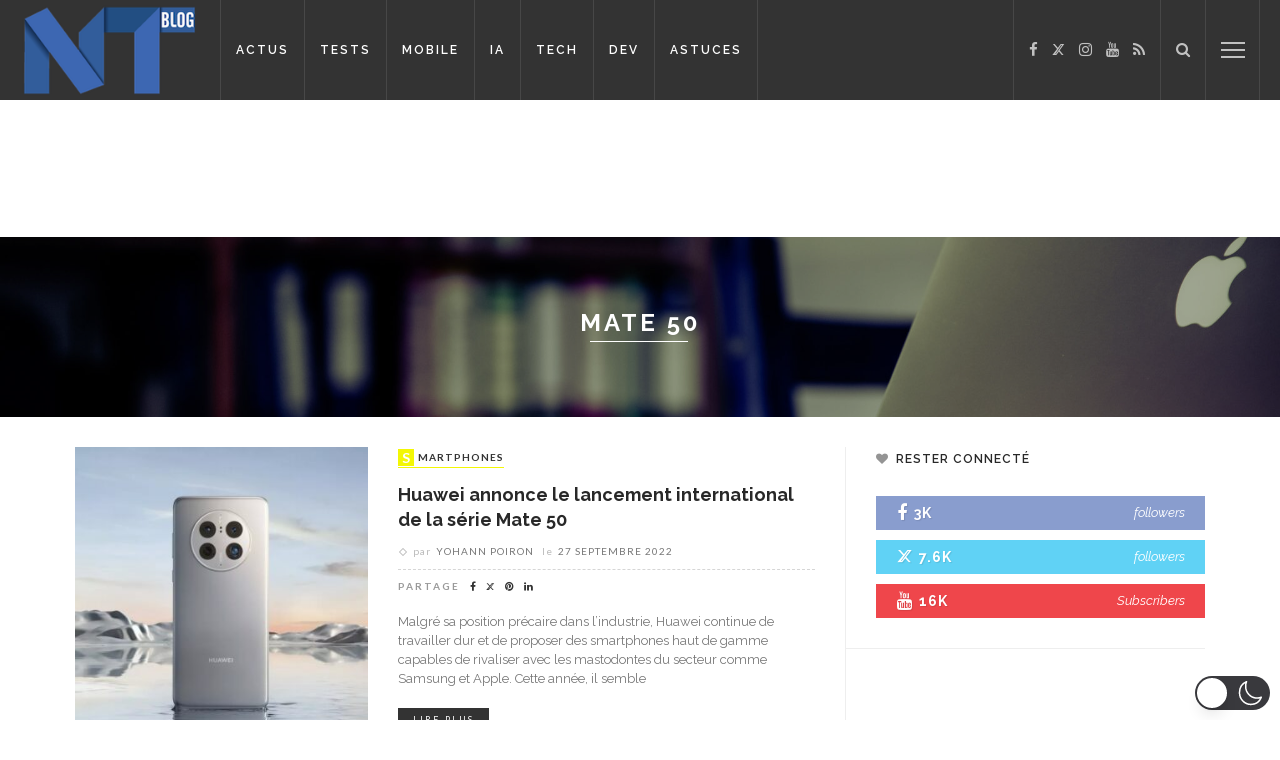

--- FILE ---
content_type: text/html; charset=UTF-8
request_url: https://www.blog-nouvelles-technologies.fr/tag/mate-50/
body_size: 67027
content:
<!DOCTYPE html>
<html lang="fr-FR"  data-wp-dark-mode-animation="fade" data-wp-dark-mode-preset="0" prefix="og: https://ogp.me/ns#">
<head>
	<meta charset="UTF-8"/>
	<meta http-equiv="X-UA-Compatible" content="IE=edge">
	<meta name="viewport" content="width=device-width, initial-scale=1.0">
	<link rel="profile" href="https://gmpg.org/xfn/11" />
	<link rel="pingback" href="https://www.blog-nouvelles-technologies.fr/xmlrpc.php"/>

		<link rel="apple-touch-icon" sizes="57x57" href="https://www.blog-nouvelles-technologies.fr/wp-content/themes/innovation-child/favicon/apple-touch-icon-57x57.png">
	<link rel="apple-touch-icon" sizes="60x60" href="https://www.blog-nouvelles-technologies.fr/wp-content/themes/innovation-child/favicon/apple-touch-icon-60x60.png">
	<link rel="apple-touch-icon" sizes="72x72" href="https://www.blog-nouvelles-technologies.fr/wp-content/themes/innovation-child/favicon/apple-touch-icon-72x72.png">
	<link rel="apple-touch-icon" sizes="76x76" href="https://www.blog-nouvelles-technologies.fr/wp-content/themes/innovation-child/favicon/apple-touch-icon-76x76.png">
	<link rel="apple-touch-icon" sizes="114x114" href="https://www.blog-nouvelles-technologies.fr/wp-content/themes/innovation-child/favicon/apple-touch-icon-114x114.png">
	<link rel="apple-touch-icon" sizes="120x120" href="https://www.blog-nouvelles-technologies.fr/wp-content/themes/innovation-child/favicon/apple-touch-icon-120x120.png">
	<link rel="apple-touch-icon" sizes="144x144" href="https://www.blog-nouvelles-technologies.fr/wp-content/themes/innovation-child/favicon/apple-touch-icon-144x144.png">
	<link rel="apple-touch-icon" sizes="152x152" href="https://www.blog-nouvelles-technologies.fr/wp-content/themes/innovation-child/favicon/apple-touch-icon-152x152.png">
	<link rel="apple-touch-icon" sizes="180x180" href="https://www.blog-nouvelles-technologies.fr/wp-content/themes/innovation-child/favicon/apple-touch-icon-180x180.png">
	<link rel="icon" type="image/png" href="https://www.blog-nouvelles-technologies.fr/wp-content/themes/innovation-child/favicon/favicon-32x32.png" sizes="32x32">
	<link rel="icon" type="image/png" href="https://www.blog-nouvelles-technologies.fr/wp-content/themes/innovation-child/favicon/favicon-194x194.png" sizes="194x194">
	<link rel="icon" type="image/png" href="https://www.blog-nouvelles-technologies.fr/wp-content/themes/innovation-child/favicon/favicon-96x96.png" sizes="96x96">
	<link rel="icon" type="image/png" href="https://www.blog-nouvelles-technologies.fr/wp-content/themes/innovation-child/favicon/android-chrome-192x192.png" sizes="192x192">
	<link rel="icon" type="image/png" href="https://www.blog-nouvelles-technologies.fr/wp-content/themes/innovation-child/favicon/favicon-16x16.png" sizes="16x16">
	<link rel="manifest" href="https://www.blog-nouvelles-technologies.fr/wp-content/themes/innovation-child/favicon/manifest.json">
	<link rel="mask-icon" href="https://www.blog-nouvelles-technologies.fr/wp-content/themes/innovation-child/favicon/safari-pinned-tab.svg" color="#5bbad5">
	<link rel="shortcut icon" href="https://www.blog-nouvelles-technologies.fr/wp-content/themes/innovation-child/favicon/favicon.ico">
	<meta name="msapplication-TileColor" content="#da532c">
	<meta name="msapplication-TileImage" content="https://www.blog-nouvelles-technologies.fr/wp-content/themes/innovation-child/favicon/mstile-144x144.png">
	<meta name="msapplication-config" content="https://www.blog-nouvelles-technologies.fr/wp-content/themes/innovation-child/favicon/browserconfig.xml">
	<meta name="theme-color" content="#ffffff">

	<script type="f068602209db2955b134b6b2-application/javascript">var ruby_ajax_url = "https://www.blog-nouvelles-technologies.fr/wp-admin/admin-ajax.php"</script><!-- Google tag (gtag.js) consent mode dataLayer added by Site Kit -->
<script type="f068602209db2955b134b6b2-text/javascript" id="google_gtagjs-js-consent-mode-data-layer">
/* <![CDATA[ */
window.dataLayer = window.dataLayer || [];function gtag(){dataLayer.push(arguments);}
gtag('consent', 'default', {"ad_personalization":"denied","ad_storage":"denied","ad_user_data":"denied","analytics_storage":"denied","functionality_storage":"denied","security_storage":"denied","personalization_storage":"denied","region":["AT","BE","BG","CH","CY","CZ","DE","DK","EE","ES","FI","FR","GB","GR","HR","HU","IE","IS","IT","LI","LT","LU","LV","MT","NL","NO","PL","PT","RO","SE","SI","SK"],"wait_for_update":500});
window._googlesitekitConsentCategoryMap = {"statistics":["analytics_storage"],"marketing":["ad_storage","ad_user_data","ad_personalization"],"functional":["functionality_storage","security_storage"],"preferences":["personalization_storage"]};
window._googlesitekitConsents = {"ad_personalization":"denied","ad_storage":"denied","ad_user_data":"denied","analytics_storage":"denied","functionality_storage":"denied","security_storage":"denied","personalization_storage":"denied","region":["AT","BE","BG","CH","CY","CZ","DE","DK","EE","ES","FI","FR","GB","GR","HR","HU","IE","IS","IT","LI","LT","LU","LV","MT","NL","NO","PL","PT","RO","SE","SI","SK"],"wait_for_update":500};
/* ]]> */
</script>
<!-- End Google tag (gtag.js) consent mode dataLayer added by Site Kit -->

<!-- Optimisation des moteurs de recherche par Rank Math PRO - https://rankmath.com/ -->
<title>Mate 50 : toutes les actualités sur &#039;Mate 50&#039; sur BlogNT -</title>
<meta name="robots" content="nofollow, noindex"/>
<meta property="og:locale" content="fr_FR" />
<meta property="og:type" content="article" />
<meta property="og:title" content="Mate 50 : toutes les actualités sur &#039;Mate 50&#039; sur BlogNT -" />
<meta property="og:url" content="https://www.blog-nouvelles-technologies.fr/tag/mate-50/" />
<meta property="og:site_name" content="BlogNT : le Blog des Nouvelles Technologies" />
<meta property="article:publisher" content="http://www.facebook.com/BlogNT" />
<meta name="twitter:card" content="summary_large_image" />
<meta name="twitter:title" content="Mate 50 : toutes les actualités sur &#039;Mate 50&#039; sur BlogNT -" />
<meta name="twitter:site" content="@BlogNT" />
<meta name="twitter:label1" content="Articles" />
<meta name="twitter:data1" content="13" />
<script type="application/ld+json" class="rank-math-schema-pro">{"@context":"https://schema.org","@graph":[{"@type":"Place","@id":"https://www.blog-nouvelles-technologies.fr/#place","address":{"@type":"PostalAddress","addressRegion":"La Rochelle","postalCode":"17000","addressCountry":"France"}},{"@type":"LocalBusiness","@id":"https://www.blog-nouvelles-technologies.fr/#organization","name":"BlogNT","url":"https://www.blog-nouvelles-technologies.fr","sameAs":["http://www.facebook.com/BlogNT","https://twitter.com/BlogNT","https://www.instagram.com/blogntgram/","https://fr.linkedin.com/in/poironyohann","http://www.youtube.com/user/BlogNTTV"],"email":"contact@blognt.fr","address":{"@type":"PostalAddress","addressRegion":"La Rochelle","postalCode":"17000","addressCountry":"France"},"logo":{"@type":"ImageObject","@id":"https://www.blog-nouvelles-technologies.fr/#logo","url":"https://www.blog-nouvelles-technologies.fr/wp-content/uploads/2019/02/blognt-filigrane.png","contentUrl":"https://www.blog-nouvelles-technologies.fr/wp-content/uploads/2019/02/blognt-filigrane.png","caption":"BlogNT : le Blog des Nouvelles Technologies","inLanguage":"fr-FR","width":"507","height":"288"},"openingHours":["Monday,Tuesday,Wednesday,Thursday,Friday,Saturday,Sunday 09:00-17:00"],"description":"Le BlogNT est d\u00e9di\u00e9 aux amateurs de nouvelles technologies, de mobile, d'objets connect\u00e9s, ou encore aux d\u00e9veloppeurs, avec des tutoriels, des tests et des sujets d'actualit\u00e9s.","location":{"@id":"https://www.blog-nouvelles-technologies.fr/#place"},"image":{"@id":"https://www.blog-nouvelles-technologies.fr/#logo"}},{"@type":"WebSite","@id":"https://www.blog-nouvelles-technologies.fr/#website","url":"https://www.blog-nouvelles-technologies.fr","name":"BlogNT : le Blog des Nouvelles Technologies","alternateName":"BlogNT","publisher":{"@id":"https://www.blog-nouvelles-technologies.fr/#organization"},"inLanguage":"fr-FR"},{"@type":"BreadcrumbList","@id":"https://www.blog-nouvelles-technologies.fr/tag/mate-50/#breadcrumb","itemListElement":[{"@type":"ListItem","position":"1","item":{"@id":"https://www.blog-nouvelles-technologies.fr","name":"Accueil"}},{"@type":"ListItem","position":"2","item":{"@id":"https://www.blog-nouvelles-technologies.fr/tag/mate-50/","name":"Mate 50"}}]},{"@type":"CollectionPage","@id":"https://www.blog-nouvelles-technologies.fr/tag/mate-50/#webpage","url":"https://www.blog-nouvelles-technologies.fr/tag/mate-50/","name":"Mate 50 : toutes les actualit\u00e9s sur &#039;Mate 50&#039; sur BlogNT -","isPartOf":{"@id":"https://www.blog-nouvelles-technologies.fr/#website"},"inLanguage":"fr-FR","breadcrumb":{"@id":"https://www.blog-nouvelles-technologies.fr/tag/mate-50/#breadcrumb"}}]}</script>
<!-- /Extension Rank Math WordPress SEO -->

<link rel='dns-prefetch' href='//fonts.googleapis.com' />
<link rel='dns-prefetch' href='//www.googletagmanager.com' />
<link rel='dns-prefetch' href='//pagead2.googlesyndication.com' />
<link rel='dns-prefetch' href='//fundingchoicesmessages.google.com' />
<link rel='preconnect' href='https://fonts.gstatic.com' crossorigin />
<link rel="alternate" type="application/rss+xml" title="BlogNT : le Blog des Nouvelles Technologies &raquo; Flux" href="https://www.blog-nouvelles-technologies.fr/feed/" />
<link rel="alternate" type="application/rss+xml" title="BlogNT : le Blog des Nouvelles Technologies &raquo; Flux de l’étiquette Mate 50" href="https://www.blog-nouvelles-technologies.fr/tag/mate-50/feed/" />
<style id='wp-img-auto-sizes-contain-inline-css' type='text/css'>
img:is([sizes=auto i],[sizes^="auto," i]){contain-intrinsic-size:3000px 1500px}
/*# sourceURL=wp-img-auto-sizes-contain-inline-css */
</style>
<style id='wp-block-library-inline-css' type='text/css'>
:root{--wp-block-synced-color:#7a00df;--wp-block-synced-color--rgb:122,0,223;--wp-bound-block-color:var(--wp-block-synced-color);--wp-editor-canvas-background:#ddd;--wp-admin-theme-color:#007cba;--wp-admin-theme-color--rgb:0,124,186;--wp-admin-theme-color-darker-10:#006ba1;--wp-admin-theme-color-darker-10--rgb:0,107,160.5;--wp-admin-theme-color-darker-20:#005a87;--wp-admin-theme-color-darker-20--rgb:0,90,135;--wp-admin-border-width-focus:2px}@media (min-resolution:192dpi){:root{--wp-admin-border-width-focus:1.5px}}.wp-element-button{cursor:pointer}:root .has-very-light-gray-background-color{background-color:#eee}:root .has-very-dark-gray-background-color{background-color:#313131}:root .has-very-light-gray-color{color:#eee}:root .has-very-dark-gray-color{color:#313131}:root .has-vivid-green-cyan-to-vivid-cyan-blue-gradient-background{background:linear-gradient(135deg,#00d084,#0693e3)}:root .has-purple-crush-gradient-background{background:linear-gradient(135deg,#34e2e4,#4721fb 50%,#ab1dfe)}:root .has-hazy-dawn-gradient-background{background:linear-gradient(135deg,#faaca8,#dad0ec)}:root .has-subdued-olive-gradient-background{background:linear-gradient(135deg,#fafae1,#67a671)}:root .has-atomic-cream-gradient-background{background:linear-gradient(135deg,#fdd79a,#004a59)}:root .has-nightshade-gradient-background{background:linear-gradient(135deg,#330968,#31cdcf)}:root .has-midnight-gradient-background{background:linear-gradient(135deg,#020381,#2874fc)}:root{--wp--preset--font-size--normal:16px;--wp--preset--font-size--huge:42px}.has-regular-font-size{font-size:1em}.has-larger-font-size{font-size:2.625em}.has-normal-font-size{font-size:var(--wp--preset--font-size--normal)}.has-huge-font-size{font-size:var(--wp--preset--font-size--huge)}.has-text-align-center{text-align:center}.has-text-align-left{text-align:left}.has-text-align-right{text-align:right}.has-fit-text{white-space:nowrap!important}#end-resizable-editor-section{display:none}.aligncenter{clear:both}.items-justified-left{justify-content:flex-start}.items-justified-center{justify-content:center}.items-justified-right{justify-content:flex-end}.items-justified-space-between{justify-content:space-between}.screen-reader-text{border:0;clip-path:inset(50%);height:1px;margin:-1px;overflow:hidden;padding:0;position:absolute;width:1px;word-wrap:normal!important}.screen-reader-text:focus{background-color:#ddd;clip-path:none;color:#444;display:block;font-size:1em;height:auto;left:5px;line-height:normal;padding:15px 23px 14px;text-decoration:none;top:5px;width:auto;z-index:100000}html :where(.has-border-color){border-style:solid}html :where([style*=border-top-color]){border-top-style:solid}html :where([style*=border-right-color]){border-right-style:solid}html :where([style*=border-bottom-color]){border-bottom-style:solid}html :where([style*=border-left-color]){border-left-style:solid}html :where([style*=border-width]){border-style:solid}html :where([style*=border-top-width]){border-top-style:solid}html :where([style*=border-right-width]){border-right-style:solid}html :where([style*=border-bottom-width]){border-bottom-style:solid}html :where([style*=border-left-width]){border-left-style:solid}html :where(img[class*=wp-image-]){height:auto;max-width:100%}:where(figure){margin:0 0 1em}html :where(.is-position-sticky){--wp-admin--admin-bar--position-offset:var(--wp-admin--admin-bar--height,0px)}@media screen and (max-width:600px){html :where(.is-position-sticky){--wp-admin--admin-bar--position-offset:0px}}

/*# sourceURL=wp-block-library-inline-css */
</style><style id='global-styles-inline-css' type='text/css'>
:root{--wp--preset--aspect-ratio--square: 1;--wp--preset--aspect-ratio--4-3: 4/3;--wp--preset--aspect-ratio--3-4: 3/4;--wp--preset--aspect-ratio--3-2: 3/2;--wp--preset--aspect-ratio--2-3: 2/3;--wp--preset--aspect-ratio--16-9: 16/9;--wp--preset--aspect-ratio--9-16: 9/16;--wp--preset--color--black: #000000;--wp--preset--color--cyan-bluish-gray: #abb8c3;--wp--preset--color--white: #ffffff;--wp--preset--color--pale-pink: #f78da7;--wp--preset--color--vivid-red: #cf2e2e;--wp--preset--color--luminous-vivid-orange: #ff6900;--wp--preset--color--luminous-vivid-amber: #fcb900;--wp--preset--color--light-green-cyan: #7bdcb5;--wp--preset--color--vivid-green-cyan: #00d084;--wp--preset--color--pale-cyan-blue: #8ed1fc;--wp--preset--color--vivid-cyan-blue: #0693e3;--wp--preset--color--vivid-purple: #9b51e0;--wp--preset--gradient--vivid-cyan-blue-to-vivid-purple: linear-gradient(135deg,rgb(6,147,227) 0%,rgb(155,81,224) 100%);--wp--preset--gradient--light-green-cyan-to-vivid-green-cyan: linear-gradient(135deg,rgb(122,220,180) 0%,rgb(0,208,130) 100%);--wp--preset--gradient--luminous-vivid-amber-to-luminous-vivid-orange: linear-gradient(135deg,rgb(252,185,0) 0%,rgb(255,105,0) 100%);--wp--preset--gradient--luminous-vivid-orange-to-vivid-red: linear-gradient(135deg,rgb(255,105,0) 0%,rgb(207,46,46) 100%);--wp--preset--gradient--very-light-gray-to-cyan-bluish-gray: linear-gradient(135deg,rgb(238,238,238) 0%,rgb(169,184,195) 100%);--wp--preset--gradient--cool-to-warm-spectrum: linear-gradient(135deg,rgb(74,234,220) 0%,rgb(151,120,209) 20%,rgb(207,42,186) 40%,rgb(238,44,130) 60%,rgb(251,105,98) 80%,rgb(254,248,76) 100%);--wp--preset--gradient--blush-light-purple: linear-gradient(135deg,rgb(255,206,236) 0%,rgb(152,150,240) 100%);--wp--preset--gradient--blush-bordeaux: linear-gradient(135deg,rgb(254,205,165) 0%,rgb(254,45,45) 50%,rgb(107,0,62) 100%);--wp--preset--gradient--luminous-dusk: linear-gradient(135deg,rgb(255,203,112) 0%,rgb(199,81,192) 50%,rgb(65,88,208) 100%);--wp--preset--gradient--pale-ocean: linear-gradient(135deg,rgb(255,245,203) 0%,rgb(182,227,212) 50%,rgb(51,167,181) 100%);--wp--preset--gradient--electric-grass: linear-gradient(135deg,rgb(202,248,128) 0%,rgb(113,206,126) 100%);--wp--preset--gradient--midnight: linear-gradient(135deg,rgb(2,3,129) 0%,rgb(40,116,252) 100%);--wp--preset--font-size--small: 13px;--wp--preset--font-size--medium: 20px;--wp--preset--font-size--large: 36px;--wp--preset--font-size--x-large: 42px;--wp--preset--spacing--20: 0.44rem;--wp--preset--spacing--30: 0.67rem;--wp--preset--spacing--40: 1rem;--wp--preset--spacing--50: 1.5rem;--wp--preset--spacing--60: 2.25rem;--wp--preset--spacing--70: 3.38rem;--wp--preset--spacing--80: 5.06rem;--wp--preset--shadow--natural: 6px 6px 9px rgba(0, 0, 0, 0.2);--wp--preset--shadow--deep: 12px 12px 50px rgba(0, 0, 0, 0.4);--wp--preset--shadow--sharp: 6px 6px 0px rgba(0, 0, 0, 0.2);--wp--preset--shadow--outlined: 6px 6px 0px -3px rgb(255, 255, 255), 6px 6px rgb(0, 0, 0);--wp--preset--shadow--crisp: 6px 6px 0px rgb(0, 0, 0);}:where(.is-layout-flex){gap: 0.5em;}:where(.is-layout-grid){gap: 0.5em;}body .is-layout-flex{display: flex;}.is-layout-flex{flex-wrap: wrap;align-items: center;}.is-layout-flex > :is(*, div){margin: 0;}body .is-layout-grid{display: grid;}.is-layout-grid > :is(*, div){margin: 0;}:where(.wp-block-columns.is-layout-flex){gap: 2em;}:where(.wp-block-columns.is-layout-grid){gap: 2em;}:where(.wp-block-post-template.is-layout-flex){gap: 1.25em;}:where(.wp-block-post-template.is-layout-grid){gap: 1.25em;}.has-black-color{color: var(--wp--preset--color--black) !important;}.has-cyan-bluish-gray-color{color: var(--wp--preset--color--cyan-bluish-gray) !important;}.has-white-color{color: var(--wp--preset--color--white) !important;}.has-pale-pink-color{color: var(--wp--preset--color--pale-pink) !important;}.has-vivid-red-color{color: var(--wp--preset--color--vivid-red) !important;}.has-luminous-vivid-orange-color{color: var(--wp--preset--color--luminous-vivid-orange) !important;}.has-luminous-vivid-amber-color{color: var(--wp--preset--color--luminous-vivid-amber) !important;}.has-light-green-cyan-color{color: var(--wp--preset--color--light-green-cyan) !important;}.has-vivid-green-cyan-color{color: var(--wp--preset--color--vivid-green-cyan) !important;}.has-pale-cyan-blue-color{color: var(--wp--preset--color--pale-cyan-blue) !important;}.has-vivid-cyan-blue-color{color: var(--wp--preset--color--vivid-cyan-blue) !important;}.has-vivid-purple-color{color: var(--wp--preset--color--vivid-purple) !important;}.has-black-background-color{background-color: var(--wp--preset--color--black) !important;}.has-cyan-bluish-gray-background-color{background-color: var(--wp--preset--color--cyan-bluish-gray) !important;}.has-white-background-color{background-color: var(--wp--preset--color--white) !important;}.has-pale-pink-background-color{background-color: var(--wp--preset--color--pale-pink) !important;}.has-vivid-red-background-color{background-color: var(--wp--preset--color--vivid-red) !important;}.has-luminous-vivid-orange-background-color{background-color: var(--wp--preset--color--luminous-vivid-orange) !important;}.has-luminous-vivid-amber-background-color{background-color: var(--wp--preset--color--luminous-vivid-amber) !important;}.has-light-green-cyan-background-color{background-color: var(--wp--preset--color--light-green-cyan) !important;}.has-vivid-green-cyan-background-color{background-color: var(--wp--preset--color--vivid-green-cyan) !important;}.has-pale-cyan-blue-background-color{background-color: var(--wp--preset--color--pale-cyan-blue) !important;}.has-vivid-cyan-blue-background-color{background-color: var(--wp--preset--color--vivid-cyan-blue) !important;}.has-vivid-purple-background-color{background-color: var(--wp--preset--color--vivid-purple) !important;}.has-black-border-color{border-color: var(--wp--preset--color--black) !important;}.has-cyan-bluish-gray-border-color{border-color: var(--wp--preset--color--cyan-bluish-gray) !important;}.has-white-border-color{border-color: var(--wp--preset--color--white) !important;}.has-pale-pink-border-color{border-color: var(--wp--preset--color--pale-pink) !important;}.has-vivid-red-border-color{border-color: var(--wp--preset--color--vivid-red) !important;}.has-luminous-vivid-orange-border-color{border-color: var(--wp--preset--color--luminous-vivid-orange) !important;}.has-luminous-vivid-amber-border-color{border-color: var(--wp--preset--color--luminous-vivid-amber) !important;}.has-light-green-cyan-border-color{border-color: var(--wp--preset--color--light-green-cyan) !important;}.has-vivid-green-cyan-border-color{border-color: var(--wp--preset--color--vivid-green-cyan) !important;}.has-pale-cyan-blue-border-color{border-color: var(--wp--preset--color--pale-cyan-blue) !important;}.has-vivid-cyan-blue-border-color{border-color: var(--wp--preset--color--vivid-cyan-blue) !important;}.has-vivid-purple-border-color{border-color: var(--wp--preset--color--vivid-purple) !important;}.has-vivid-cyan-blue-to-vivid-purple-gradient-background{background: var(--wp--preset--gradient--vivid-cyan-blue-to-vivid-purple) !important;}.has-light-green-cyan-to-vivid-green-cyan-gradient-background{background: var(--wp--preset--gradient--light-green-cyan-to-vivid-green-cyan) !important;}.has-luminous-vivid-amber-to-luminous-vivid-orange-gradient-background{background: var(--wp--preset--gradient--luminous-vivid-amber-to-luminous-vivid-orange) !important;}.has-luminous-vivid-orange-to-vivid-red-gradient-background{background: var(--wp--preset--gradient--luminous-vivid-orange-to-vivid-red) !important;}.has-very-light-gray-to-cyan-bluish-gray-gradient-background{background: var(--wp--preset--gradient--very-light-gray-to-cyan-bluish-gray) !important;}.has-cool-to-warm-spectrum-gradient-background{background: var(--wp--preset--gradient--cool-to-warm-spectrum) !important;}.has-blush-light-purple-gradient-background{background: var(--wp--preset--gradient--blush-light-purple) !important;}.has-blush-bordeaux-gradient-background{background: var(--wp--preset--gradient--blush-bordeaux) !important;}.has-luminous-dusk-gradient-background{background: var(--wp--preset--gradient--luminous-dusk) !important;}.has-pale-ocean-gradient-background{background: var(--wp--preset--gradient--pale-ocean) !important;}.has-electric-grass-gradient-background{background: var(--wp--preset--gradient--electric-grass) !important;}.has-midnight-gradient-background{background: var(--wp--preset--gradient--midnight) !important;}.has-small-font-size{font-size: var(--wp--preset--font-size--small) !important;}.has-medium-font-size{font-size: var(--wp--preset--font-size--medium) !important;}.has-large-font-size{font-size: var(--wp--preset--font-size--large) !important;}.has-x-large-font-size{font-size: var(--wp--preset--font-size--x-large) !important;}
/*# sourceURL=global-styles-inline-css */
</style>

<style id='classic-theme-styles-inline-css' type='text/css'>
/*! This file is auto-generated */
.wp-block-button__link{color:#fff;background-color:#32373c;border-radius:9999px;box-shadow:none;text-decoration:none;padding:calc(.667em + 2px) calc(1.333em + 2px);font-size:1.125em}.wp-block-file__button{background:#32373c;color:#fff;text-decoration:none}
/*# sourceURL=/wp-includes/css/classic-themes.min.css */
</style>
<link rel='stylesheet' id='wpo_min-header-0-css' href='https://www.blog-nouvelles-technologies.fr/wp-content/cache/wpo-minify/1768284060/assets/wpo-minify-header-c9ab8977.min.css' type='text/css' media='all' />
<script type="f068602209db2955b134b6b2-text/javascript" src="https://www.blog-nouvelles-technologies.fr/wp-content/plugins/wp-dark-mode/assets/js/dark-mode.js" id="wp-dark-mode-automatic-js"></script>
<script type="f068602209db2955b134b6b2-text/javascript" id="wp-dark-mode-js-extra">
/* <![CDATA[ */
var wp_dark_mode_json = {"security_key":"ed3d178f69","is_pro":"","version":"5.3.0","is_excluded":"","excluded_elements":" #wpadminbar, .wp-dark-mode-switch, .elementor-button-content-wrapper","options":{"frontend_enabled":true,"frontend_mode":"device","frontend_time_starts":"06:00 PM","frontend_time_ends":"06:00 AM","frontend_custom_css":"","frontend_remember_choice":true,"admin_enabled":true,"admin_enabled_block_editor":true,"admin_enabled_classic_editor":false,"floating_switch_enabled":true,"floating_switch_display":{"desktop":true,"mobile":true,"tablet":true},"floating_switch_has_delay":false,"floating_switch_delay":5,"floating_switch_hide_on_idle":false,"floating_switch_idle_timeout":5,"floating_switch_enabled_login_pages":false,"floating_switch_style":3,"floating_switch_size":"1","floating_switch_size_custom":100,"floating_switch_position":"right","floating_switch_position_side":"right","floating_switch_position_side_value":10,"floating_switch_position_bottom_value":10,"floating_switch_enabled_attention_effect":false,"floating_switch_attention_effect":"none","floating_switch_enabled_cta":false,"floating_switch_cta_text":"","floating_switch_cta_color":"","floating_switch_cta_background":"","floating_switch_enabled_custom_icons":false,"floating_switch_icon_light":"","floating_switch_icon_dark":"","floating_switch_enabled_custom_texts":false,"floating_switch_text_light":"Light","floating_switch_text_dark":"Dark","menu_switch_enabled":false,"content_switch_enabled_top_of_posts":false,"content_switch_enabled_top_of_pages":false,"content_switch_style":1,"custom_triggers_enabled":false,"custom_triggers_triggers":[],"color_mode":"automatic","color_presets":[{"name":"Sweet Dark","bg":"#11131F","text":"#F8FAFC","link":"#04E2FF","link_hover":"#98F3FF","input_bg":"#45425F","input_text":"#FFFFFF","input_placeholder":"#6B7399","button_text":"#F8FAFC","button_hover_text":"#F3F5F7","button_bg":"#2E89FF","button_hover_bg":"#77B2FF","button_border":"#2E89FF","enable_scrollbar":true,"scrollbar_track":"#1D2033","scrollbar_thumb":"#2E334D"},{"name":"Gold","bg":"#000","text":"#dfdedb","link":"#e58c17","link_hover":"#e58c17","input_bg":"#000","input_text":"#dfdedb","input_placeholder":"#dfdedb","button_text":"#dfdedb","button_hover_text":"#dfdedb","button_bg":"#141414","button_hover_bg":"#141414","button_border":"#1e1e1e","enable_scrollbar":false,"scrollbar_track":"#141414","scrollbar_thumb":"#dfdedb"},{"name":"Sapphire","bg":"#1B2836","text":"#fff","link":"#459BE6","link_hover":"#459BE6","input_bg":"#1B2836","input_text":"#fff","input_placeholder":"#fff","button_text":"#fff","button_hover_text":"#fff","button_bg":"#2f3c4a","button_hover_bg":"#2f3c4a","button_border":"#394654","enable_scrollbar":false,"scrollbar_track":"#1B2836","scrollbar_thumb":"#fff"},{"name":"Tailwind","bg":"#111827","text":"#F8FAFC","link":"#06B6D4","link_hover":"#7EE5F6","input_bg":"#1E2133","input_text":"#FFFFFF","input_placeholder":"#A8AFBA","button_text":"#F8FAFC","button_hover_text":"#F3F5F7","button_bg":"#6366F1","button_hover_bg":"#8688FF","button_border":"#6E71FF","enable_scrollbar":false,"scrollbar_track":"#111827","scrollbar_thumb":"#374151"},{"name":"Midnight Bloom","bg":"#141438","text":"#F8FAFC","link":"#908DFF","link_hover":"#C1C0FF","input_bg":"#43415A","input_text":"#FFFFFF","input_placeholder":"#A9A7B7","button_text":"#141438","button_hover_text":"#33336F","button_bg":"#908DFF","button_hover_bg":"#B0AEFF","button_border":"#908DFF","enable_scrollbar":false,"scrollbar_track":"#212244","scrollbar_thumb":"#16173A"},{"name":"Fuchsia","bg":"#1E0024","text":"#fff","link":"#E251FF","link_hover":"#E251FF","input_bg":"#1E0024","input_text":"#fff","input_placeholder":"#fff","button_text":"#fff","button_hover_text":"#fff","button_bg":"#321438","button_hover_bg":"#321438","button_border":"#321438","enable_scrollbar":false,"scrollbar_track":"#1E0024","scrollbar_thumb":"#fff"},{"name":"Rose","bg":"#270000","text":"#fff","link":"#FF7878","link_hover":"#FF7878","input_bg":"#270000","input_text":"#fff","input_placeholder":"#fff","button_text":"#fff","button_hover_text":"#fff","button_bg":"#3b1414","button_hover_bg":"#3b1414","button_border":"#451e1e","enable_scrollbar":false,"scrollbar_track":"#270000","scrollbar_thumb":"#fff"},{"name":"Violet","bg":"#160037","text":"#EBEBEB","link":"#B381FF","link_hover":"#B381FF","input_bg":"#160037","input_text":"#EBEBEB","input_placeholder":"#EBEBEB","button_text":"#EBEBEB","button_hover_text":"#EBEBEB","button_bg":"#2a144b","button_hover_bg":"#2a144b","button_border":"#341e55","enable_scrollbar":false,"scrollbar_track":"#160037","scrollbar_thumb":"#EBEBEB"},{"name":"Pink","bg":"#121212","text":"#E6E6E6","link":"#FF9191","link_hover":"#FF9191","input_bg":"#121212","input_text":"#E6E6E6","input_placeholder":"#E6E6E6","button_text":"#E6E6E6","button_hover_text":"#E6E6E6","button_bg":"#262626","button_hover_bg":"#262626","button_border":"#303030","enable_scrollbar":false,"scrollbar_track":"#121212","scrollbar_thumb":"#E6E6E6"},{"name":"Kelly","bg":"#000A3B","text":"#FFFFFF","link":"#3AFF82","link_hover":"#3AFF82","input_bg":"#000A3B","input_text":"#FFFFFF","input_placeholder":"#FFFFFF","button_text":"#FFFFFF","button_hover_text":"#FFFFFF","button_bg":"#141e4f","button_hover_bg":"#141e4f","button_border":"#1e2859","enable_scrollbar":false,"scrollbar_track":"#000A3B","scrollbar_thumb":"#FFFFFF"},{"name":"Magenta","bg":"#171717","text":"#BFB7C0","link":"#F776F0","link_hover":"#F776F0","input_bg":"#171717","input_text":"#BFB7C0","input_placeholder":"#BFB7C0","button_text":"#BFB7C0","button_hover_text":"#BFB7C0","button_bg":"#2b2b2b","button_hover_bg":"#2b2b2b","button_border":"#353535","enable_scrollbar":false,"scrollbar_track":"#171717","scrollbar_thumb":"#BFB7C0"},{"name":"Green","bg":"#003711","text":"#FFFFFF","link":"#84FF6D","link_hover":"#84FF6D","input_bg":"#003711","input_text":"#FFFFFF","input_placeholder":"#FFFFFF","button_text":"#FFFFFF","button_hover_text":"#FFFFFF","button_bg":"#144b25","button_hover_bg":"#144b25","button_border":"#1e552f","enable_scrollbar":false,"scrollbar_track":"#003711","scrollbar_thumb":"#FFFFFF"},{"name":"Orange","bg":"#23243A","text":"#D6CB99","link":"#FF9323","link_hover":"#FF9323","input_bg":"#23243A","input_text":"#D6CB99","input_placeholder":"#D6CB99","button_text":"#D6CB99","button_hover_text":"#D6CB99","button_bg":"#37384e","button_hover_bg":"#37384e","button_border":"#414258","enable_scrollbar":false,"scrollbar_track":"#23243A","scrollbar_thumb":"#D6CB99"},{"name":"Yellow","bg":"#151819","text":"#D5D6D7","link":"#DAA40B","link_hover":"#DAA40B","input_bg":"#151819","input_text":"#D5D6D7","input_placeholder":"#D5D6D7","button_text":"#D5D6D7","button_hover_text":"#D5D6D7","button_bg":"#292c2d","button_hover_bg":"#292c2d","button_border":"#333637","enable_scrollbar":false,"scrollbar_track":"#151819","scrollbar_thumb":"#D5D6D7"},{"name":"Facebook","bg":"#18191A","text":"#DCDEE3","link":"#2D88FF","link_hover":"#2D88FF","input_bg":"#18191A","input_text":"#DCDEE3","input_placeholder":"#DCDEE3","button_text":"#DCDEE3","button_hover_text":"#DCDEE3","button_bg":"#2c2d2e","button_hover_bg":"#2c2d2e","button_border":"#363738","enable_scrollbar":false,"scrollbar_track":"#18191A","scrollbar_thumb":"#DCDEE3"},{"name":"Twitter","bg":"#141d26","text":"#fff","link":"#1C9CEA","link_hover":"#1C9CEA","input_bg":"#141d26","input_text":"#fff","input_placeholder":"#fff","button_text":"#fff","button_hover_text":"#fff","button_bg":"#28313a","button_hover_bg":"#28313a","button_border":"#323b44","enable_scrollbar":false,"scrollbar_track":"#141d26","scrollbar_thumb":"#fff"}],"color_preset_id":0,"color_filter_brightness":100,"color_filter_contrast":90,"color_filter_grayscale":0,"color_filter_sepia":10,"image_replaces":[],"image_enabled_low_brightness":true,"image_brightness":80,"image_low_brightness_excludes":[],"image_enabled_low_grayscale":false,"image_grayscale":0,"image_low_grayscale_excludes":[],"video_replaces":[],"video_enabled_low_brightness":false,"video_brightness":80,"video_low_brightness_excludes":[],"video_enabled_low_grayscale":false,"video_grayscale":0,"video_low_grayscale_excludes":[],"animation_enabled":true,"animation_name":"fade","performance_track_dynamic_content":false,"performance_load_scripts_in_footer":false,"performance_execute_as":"sync","performance_exclude_cache":false,"excludes_elements":"","excludes_elements_includes":"","excludes_posts":[],"excludes_posts_all":false,"excludes_posts_except":[],"excludes_taxonomies":[],"excludes_taxonomies_all":false,"excludes_taxonomies_except":[],"excludes_wc_products":[],"excludes_wc_products_all":false,"excludes_wc_products_except":[],"excludes_wc_categories":[],"excludes_wc_categories_all":false,"excludes_wc_categories_except":[],"accessibility_enabled_keyboard_shortcut":true,"accessibility_enabled_url_param":false,"typography_enabled":true,"typography_font_size":"1.2","typography_font_size_custom":100,"analytics_enabled":true,"analytics_enabled_dashboard_widget":true,"analytics_enabled_email_reporting":false,"analytics_email_reporting_frequency":"daily","analytics_email_reporting_address":"","analytics_email_reporting_subject":"WP Dark Mode Analytics Report"},"analytics_enabled":"1","url":{"ajax":"https://www.blog-nouvelles-technologies.fr/wp-admin/admin-ajax.php","home":"https://www.blog-nouvelles-technologies.fr","admin":"https://www.blog-nouvelles-technologies.fr/wp-admin/","assets":"https://www.blog-nouvelles-technologies.fr/wp-content/plugins/wp-dark-mode/assets/"},"debug":"","additional":{"is_elementor_editor":false}};
var wp_dark_mode_icons = {"HalfMoonFilled":"\u003Csvg viewBox=\"0 0 30 30\" fill=\"none\" xmlns=\"http://www.w3.org/2000/svg\" class=\"wp-dark-mode-ignore\"\u003E\u003Cpath fill-rule=\"evenodd\" clip-rule=\"evenodd\" d=\"M10.8956 0.505198C11.2091 0.818744 11.3023 1.29057 11.1316 1.69979C10.4835 3.25296 10.125 4.95832 10.125 6.75018C10.125 13.9989 16.0013 19.8752 23.25 19.8752C25.0419 19.8752 26.7472 19.5167 28.3004 18.8686C28.7096 18.6979 29.1814 18.7911 29.495 19.1046C29.8085 19.4182 29.9017 19.89 29.731 20.2992C27.4235 25.8291 21.9642 29.7189 15.5938 29.7189C7.13689 29.7189 0.28125 22.8633 0.28125 14.4064C0.28125 8.036 4.17113 2.57666 9.70097 0.269199C10.1102 0.098441 10.582 0.191653 10.8956 0.505198Z\" fill=\"currentColor\"/\u003E\u003C/svg\u003E","HalfMoonOutlined":"\u003Csvg viewBox=\"0 0 25 25\" fill=\"none\" xmlns=\"http://www.w3.org/2000/svg\" class=\"wp-dark-mode-ignore\"\u003E \u003Cpath d=\"M23.3773 16.5026C22.0299 17.0648 20.5512 17.3753 19 17.3753C12.7178 17.3753 7.625 12.2826 7.625 6.00031C7.625 4.44912 7.9355 2.97044 8.49773 1.62305C4.38827 3.33782 1.5 7.39427 1.5 12.1253C1.5 18.4076 6.59276 23.5003 12.875 23.5003C17.606 23.5003 21.6625 20.612 23.3773 16.5026Z\" stroke=\"currentColor\" stroke-width=\"1.5\" stroke-linecap=\"round\" stroke-linejoin=\"round\"/\u003E\u003C/svg\u003E","CurvedMoonFilled":"\u003Csvg  viewBox=\"0 0 23 23\" fill=\"none\" xmlns=\"http://www.w3.org/2000/svg\" class=\"wp-dark-mode-ignore\"\u003E\u003Cpath d=\"M6.11767 1.57622C8.52509 0.186296 11.2535 -0.171447 13.8127 0.36126C13.6914 0.423195 13.5692 0.488292 13.4495 0.557448C9.41421 2.88721 8.09657 8.15546 10.503 12.3234C12.9105 16.4934 18.1326 17.9833 22.1658 15.6547C22.2856 15.5855 22.4031 15.5123 22.5174 15.4382C21.6991 17.9209 20.0251 20.1049 17.6177 21.4948C12.2943 24.5683 5.40509 22.5988 2.23017 17.0997C-0.947881 11.5997 0.79427 4.64968 6.11767 1.57622ZM4.77836 10.2579C4.70178 10.3021 4.6784 10.4022 4.72292 10.4793C4.76861 10.5585 4.86776 10.5851 4.94238 10.542C5.01896 10.4978 5.04235 10.3977 4.99783 10.3206C4.95331 10.2435 4.85495 10.2137 4.77836 10.2579ZM14.0742 19.6608C14.1508 19.6166 14.1741 19.5165 14.1296 19.4394C14.0839 19.3603 13.9848 19.3336 13.9102 19.3767C13.8336 19.4209 13.8102 19.521 13.8547 19.5981C13.8984 19.6784 13.9976 19.705 14.0742 19.6608ZM6.11345 5.87243C6.19003 5.82822 6.21341 5.72814 6.16889 5.65103C6.1232 5.57189 6.02405 5.54526 5.94943 5.58835C5.87285 5.63256 5.84947 5.73264 5.89399 5.80975C5.93654 5.88799 6.03687 5.91665 6.11345 5.87243ZM9.42944 18.3138C9.50603 18.2696 9.52941 18.1695 9.48489 18.0924C9.4392 18.0133 9.34004 17.9867 9.26543 18.0297C9.18885 18.074 9.16546 18.174 9.20998 18.2511C9.25254 18.3294 9.35286 18.358 9.42944 18.3138ZM6.25969 15.1954L7.35096 16.3781L6.87234 14.8416L8.00718 13.7644L6.50878 14.2074L5.41751 13.0247L5.89613 14.5611L4.76326 15.6372L6.25969 15.1954Z\" fill=\"white\"/\u003E\u003C/svg\u003E","CurvedMoonOutlined":"\u003Csvg viewBox=\"0 0 16 16\" fill=\"none\" xmlns=\"http://www.w3.org/2000/svg\" class=\"wp-dark-mode-ignore\"\u003E \u003Cpath d=\"M5.99222 9.70618C8.30834 12.0223 12.0339 12.0633 14.4679 9.87934C14.1411 11.0024 13.5331 12.0648 12.643 12.9549C9.85623 15.7417 5.38524 15.7699 2.65685 13.0415C-0.0715325 10.3132 -0.0432656 5.84217 2.74352 3.05539C3.63362 2.16529 4.69605 1.55721 5.81912 1.23044C3.63513 3.66445 3.67608 7.39004 5.99222 9.70618Z\" stroke=\"currentColor\"/\u003E \u003C/svg\u003E","SunFilled":"\u003Csvg viewBox=\"0 0 22 22\" fill=\"none\" xmlns=\"http://www.w3.org/2000/svg\" class=\"wp-dark-mode-ignore\"\u003E\u003Cpath fill-rule=\"evenodd\" clip-rule=\"evenodd\" d=\"M10.9999 3.73644C11.1951 3.73644 11.3548 3.57676 11.3548 3.3816V0.354838C11.3548 0.159677 11.1951 0 10.9999 0C10.8048 0 10.6451 0.159677 10.6451 0.354838V3.38515C10.6451 3.58031 10.8048 3.73644 10.9999 3.73644ZM10.9998 4.61291C7.47269 4.61291 4.6127 7.4729 4.6127 11C4.6127 14.5271 7.47269 17.3871 10.9998 17.3871C14.5269 17.3871 17.3868 14.5271 17.3868 11C17.3868 7.4729 14.5269 4.61291 10.9998 4.61291ZM10.9998 6.3871C8.45559 6.3871 6.38688 8.4558 6.38688 11C6.38688 11.1951 6.22721 11.3548 6.03205 11.3548C5.83688 11.3548 5.67721 11.1951 5.67721 11C5.67721 8.06548 8.06526 5.67742 10.9998 5.67742C11.1949 5.67742 11.3546 5.8371 11.3546 6.03226C11.3546 6.22742 11.1949 6.3871 10.9998 6.3871ZM10.6451 18.6184C10.6451 18.4232 10.8048 18.2635 10.9999 18.2635C11.1951 18.2635 11.3548 18.4197 11.3548 18.6148V21.6451C11.3548 21.8403 11.1951 22 10.9999 22C10.8048 22 10.6451 21.8403 10.6451 21.6451V18.6184ZM6.88367 4.58091C6.95109 4.69446 7.06819 4.75833 7.19238 4.75833C7.2527 4.75833 7.31302 4.74414 7.3698 4.7122C7.54012 4.61285 7.59689 4.3964 7.50109 4.22608L5.98593 1.60383C5.88658 1.43351 5.67013 1.37673 5.4998 1.47254C5.32948 1.57189 5.27271 1.78834 5.36851 1.95867L6.88367 4.58091ZM14.6298 17.2877C14.8001 17.1919 15.0166 17.2487 15.1159 17.419L16.6311 20.0413C16.7269 20.2116 16.6701 20.428 16.4998 20.5274C16.443 20.5593 16.3827 20.5735 16.3224 20.5735C16.1982 20.5735 16.0811 20.5096 16.0137 20.3961L14.4985 17.7738C14.4027 17.6035 14.4595 17.3871 14.6298 17.2877ZM1.60383 5.98611L4.22608 7.50127C4.28285 7.5332 4.34317 7.5474 4.4035 7.5474C4.52769 7.5474 4.64478 7.48353 4.7122 7.36998C4.81156 7.19966 4.75124 6.98321 4.58091 6.88385L1.95867 5.36869C1.78834 5.26934 1.57189 5.32966 1.47254 5.49998C1.37673 5.67031 1.43351 5.88676 1.60383 5.98611ZM17.774 14.4986L20.3963 16.0137C20.5666 16.1131 20.6234 16.3295 20.5276 16.4999C20.4601 16.6134 20.3431 16.6773 20.2189 16.6773C20.1585 16.6773 20.0982 16.6631 20.0414 16.6312L17.4192 15.116C17.2489 15.0166 17.1885 14.8002 17.2879 14.6299C17.3873 14.4596 17.6037 14.3992 17.774 14.4986ZM3.73644 10.9999C3.73644 10.8048 3.57676 10.6451 3.3816 10.6451H0.354837C0.159677 10.6451 0 10.8048 0 10.9999C0 11.1951 0.159677 11.3548 0.354837 11.3548H3.38515C3.58031 11.3548 3.73644 11.1951 3.73644 10.9999ZM18.6148 10.6451H21.6451C21.8403 10.6451 22 10.8048 22 10.9999C22 11.1951 21.8403 11.3548 21.6451 11.3548H18.6148C18.4197 11.3548 18.26 11.1951 18.26 10.9999C18.26 10.8048 18.4197 10.6451 18.6148 10.6451ZM4.7122 14.6299C4.61285 14.4596 4.3964 14.4028 4.22608 14.4986L1.60383 16.0138C1.43351 16.1131 1.37673 16.3296 1.47254 16.4999C1.53996 16.6135 1.65705 16.6773 1.78125 16.6773C1.84157 16.6773 1.90189 16.6631 1.95867 16.6312L4.58091 15.116C4.75124 15.0167 4.80801 14.8002 4.7122 14.6299ZM17.5963 7.54732C17.4721 7.54732 17.355 7.48345 17.2876 7.36991C17.1918 7.19958 17.2486 6.98313 17.4189 6.88378L20.0412 5.36862C20.2115 5.27282 20.4279 5.32959 20.5273 5.49991C20.6231 5.67023 20.5663 5.88669 20.396 5.98604L17.7737 7.5012C17.717 7.53313 17.6566 7.54732 17.5963 7.54732ZM7.37009 17.2877C7.19976 17.1883 6.98331 17.2487 6.88396 17.419L5.3688 20.0412C5.26945 20.2115 5.32977 20.428 5.50009 20.5274C5.55687 20.5593 5.61719 20.5735 5.67751 20.5735C5.8017 20.5735 5.9188 20.5096 5.98622 20.3961L7.50138 17.7738C7.59718 17.6035 7.54041 17.387 7.37009 17.2877ZM14.8072 4.7583C14.7469 4.7583 14.6866 4.7441 14.6298 4.71217C14.4595 4.61281 14.4027 4.39636 14.4985 4.22604L16.0137 1.60379C16.113 1.43347 16.3295 1.37315 16.4998 1.4725C16.6701 1.57186 16.7304 1.78831 16.6311 1.95863L15.1159 4.58088C15.0485 4.69443 14.9314 4.7583 14.8072 4.7583ZM8.68659 3.73643C8.72917 3.89611 8.87111 3.99901 9.02724 3.99901C9.05917 3.99901 9.08756 3.99546 9.11949 3.98837C9.30756 3.93869 9.4211 3.74353 9.37143 3.55546L8.86401 1.65708C8.81433 1.46902 8.61917 1.35547 8.43111 1.40515C8.24304 1.45483 8.1295 1.64999 8.17917 1.83805L8.68659 3.73643ZM12.8805 18.0152C13.0686 17.9655 13.2637 18.079 13.3134 18.2671L13.8208 20.1655C13.8705 20.3535 13.757 20.5487 13.5689 20.5984C13.537 20.6055 13.5086 20.609 13.4766 20.609C13.3205 20.609 13.1786 20.5061 13.136 20.3464L12.6286 18.4481C12.5789 18.26 12.6925 18.0648 12.8805 18.0152ZM5.36172 5.86548C5.43269 5.93645 5.5214 5.96838 5.61365 5.96838C5.70591 5.96838 5.79462 5.9329 5.86559 5.86548C6.00397 5.72709 6.00397 5.50355 5.86559 5.36516L4.47817 3.97775C4.33979 3.83936 4.11624 3.83936 3.97785 3.97775C3.83947 4.11613 3.83947 4.33968 3.97785 4.47807L5.36172 5.86548ZM16.138 16.1346C16.2764 15.9962 16.4999 15.9962 16.6383 16.1346L18.0293 17.522C18.1677 17.6604 18.1677 17.8839 18.0293 18.0223C17.9583 18.0897 17.8696 18.1252 17.7774 18.1252C17.6851 18.1252 17.5964 18.0933 17.5254 18.0223L16.138 16.6349C15.9996 16.4965 15.9996 16.273 16.138 16.1346ZM1.65365 8.86392L3.55203 9.37134C3.58396 9.37843 3.61235 9.38198 3.64429 9.38198C3.80041 9.38198 3.94235 9.27908 3.98493 9.1194C4.03461 8.93134 3.92461 8.73618 3.73299 8.6865L1.83461 8.17908C1.64655 8.1294 1.45139 8.2394 1.40171 8.43102C1.35203 8.61908 1.46558 8.81069 1.65365 8.86392ZM18.4517 12.6287L20.3466 13.1361C20.5346 13.1894 20.6482 13.381 20.5985 13.569C20.5595 13.7287 20.414 13.8316 20.2578 13.8316C20.2259 13.8316 20.1975 13.8281 20.1656 13.821L18.2708 13.3135C18.0791 13.2639 17.9691 13.0687 18.0188 12.8806C18.0685 12.689 18.2637 12.579 18.4517 12.6287ZM1.74579 13.835C1.77773 13.835 1.80612 13.8315 1.83805 13.8244L3.73643 13.317C3.9245 13.2673 4.03804 13.0721 3.98837 12.8841C3.93869 12.696 3.74353 12.5825 3.55546 12.6321L1.65708 13.1395C1.46902 13.1892 1.35547 13.3844 1.40515 13.5725C1.44418 13.7286 1.58967 13.835 1.74579 13.835ZM18.2671 8.68643L20.1619 8.17901C20.35 8.12579 20.5451 8.23934 20.5948 8.43095C20.6445 8.61901 20.5309 8.81417 20.3429 8.86385L18.4481 9.37127C18.4161 9.37837 18.3877 9.38191 18.3558 9.38191C18.1997 9.38191 18.0577 9.27901 18.0151 9.11933C17.9655 8.93127 18.079 8.73611 18.2671 8.68643ZM5.86559 16.1346C5.7272 15.9962 5.50365 15.9962 5.36527 16.1346L3.97785 17.522C3.83947 17.6604 3.83947 17.8839 3.97785 18.0223C4.04882 18.0933 4.13753 18.1252 4.22979 18.1252C4.32204 18.1252 4.41075 18.0897 4.48172 18.0223L5.86914 16.6349C6.00397 16.4965 6.00397 16.273 5.86559 16.1346ZM16.3865 5.96838C16.2942 5.96838 16.2055 5.93645 16.1346 5.86548C15.9962 5.72709 15.9962 5.50355 16.1381 5.36516L17.5255 3.97775C17.6639 3.83936 17.8875 3.83936 18.0258 3.97775C18.1642 4.11613 18.1642 4.33968 18.0258 4.47807L16.6384 5.86548C16.5675 5.9329 16.4788 5.96838 16.3865 5.96838ZM9.11929 18.0151C8.93123 17.9654 8.73607 18.0754 8.68639 18.267L8.17897 20.1654C8.1293 20.3534 8.2393 20.5486 8.43091 20.5983C8.46284 20.6054 8.49123 20.6089 8.52317 20.6089C8.67929 20.6089 8.82478 20.506 8.86381 20.3463L9.37123 18.448C9.42091 18.2599 9.31091 18.0647 9.11929 18.0151ZM12.973 3.99548C12.9411 3.99548 12.9127 3.99193 12.8808 3.98484C12.6891 3.93516 12.5791 3.74 12.6288 3.55194L13.1362 1.65355C13.1859 1.46194 13.3811 1.35194 13.5691 1.40162C13.7607 1.4513 13.8707 1.64646 13.8211 1.83452L13.3137 3.7329C13.2711 3.89258 13.1291 3.99548 12.973 3.99548Z\" fill=\"currentColor\"/\u003E\u003C/svg\u003E","SunOutlined":"\u003Csvg viewBox=\"0 0 15 15\" fill=\"none\" xmlns=\"http://www.w3.org/2000/svg\" class=\"wp-dark-mode-ignore\"\u003E \u003Cpath  fill-rule=\"evenodd\" clip-rule=\"evenodd\" d=\"M7.39113 2.94568C7.21273 2.94568 7.06816 2.80111 7.06816 2.62271V0.322968C7.06816 0.144567 7.21273 0 7.39113 0C7.56953 0 7.7141 0.144567 7.7141 0.322968V2.62271C7.7141 2.80111 7.56953 2.94568 7.39113 2.94568ZM7.39105 11.5484C6.84467 11.5484 6.31449 11.4414 5.81517 11.2302C5.33308 11.0262 4.9002 10.7344 4.52843 10.3628C4.15665 9.99108 3.86485 9.5582 3.66103 9.07611C3.44981 8.57679 3.34277 8.04661 3.34277 7.50023C3.34277 6.95385 3.44981 6.42367 3.66103 5.92435C3.86496 5.44225 4.15676 5.00937 4.52843 4.6377C4.9001 4.26603 5.33298 3.97413 5.81507 3.7703C6.31439 3.55909 6.84457 3.45205 7.39095 3.45205C7.93733 3.45205 8.46751 3.55909 8.96683 3.7703C9.44893 3.97423 9.88181 4.26603 10.2535 4.6377C10.6251 5.00937 10.917 5.44225 11.1209 5.92435C11.3321 6.42367 11.4391 6.95385 11.4391 7.50023C11.4391 8.04661 11.3321 8.57679 11.1209 9.07611C10.9169 9.5582 10.6251 9.99108 10.2535 10.3628C9.88181 10.7344 9.44893 11.0263 8.96683 11.2302C8.46761 11.4414 7.93743 11.5484 7.39105 11.5484ZM7.39105 4.09778C5.51497 4.09778 3.98871 5.62404 3.98871 7.50013C3.98871 9.37621 5.51497 10.9025 7.39105 10.9025C9.26714 10.9025 10.7934 9.37621 10.7934 7.50013C10.7934 5.62404 9.26714 4.09778 7.39105 4.09778ZM5.41926 3.02731C5.46693 3.15845 5.59079 3.23985 5.72274 3.23985C5.75935 3.23985 5.79667 3.2336 5.83317 3.22037C6.0008 3.15937 6.08724 2.9741 6.02623 2.80646L5.23962 0.645342C5.17862 0.477706 4.99335 0.391273 4.82571 0.452278C4.65808 0.513283 4.57164 0.698554 4.63265 0.86619L5.41926 3.02731ZM4.25602 4.08639C4.16384 4.08639 4.07228 4.04713 4.00841 3.97105L2.53013 2.20928C2.41551 2.07261 2.43335 1.86888 2.56992 1.75426C2.70659 1.63963 2.91031 1.65747 3.02494 1.79404L4.50322 3.5558C4.61784 3.69248 4.6 3.8962 4.46343 4.01083C4.40294 4.06158 4.32922 4.08639 4.25602 4.08639ZM3.00535 5.34148C3.0562 5.3709 3.11177 5.38485 3.16652 5.38485C3.27808 5.38485 3.38665 5.32692 3.44643 5.22326C3.53563 5.06875 3.48273 4.87128 3.32821 4.78208L1.33657 3.63221C1.18206 3.543 0.98459 3.59591 0.895389 3.75042C0.806188 3.90493 0.859094 4.10241 1.01361 4.19161L3.00535 5.34148ZM2.58819 6.97619C2.56953 6.97619 2.55067 6.97455 2.5317 6.97126L0.266921 6.57191C0.0912879 6.54095 -0.0260062 6.37341 0.00495775 6.19778C0.0359217 6.02215 0.203455 5.90485 0.379088 5.93582L2.64387 6.33507C2.8195 6.36603 2.93679 6.53357 2.90583 6.7092C2.87825 6.86597 2.74199 6.97619 2.58819 6.97619ZM0.00495775 8.80286C0.0325382 8.95962 0.1688 9.06984 0.322595 9.06984C0.341153 9.06984 0.36012 9.0682 0.379088 9.06482L2.64387 8.66547C2.8195 8.6345 2.93679 8.46697 2.90583 8.29134C2.87486 8.1157 2.70733 7.99841 2.5317 8.02937L0.266921 8.42873C0.0912879 8.45969 -0.0260062 8.62722 0.00495775 8.80286ZM1.1754 11.4112C1.06374 11.4112 0.955266 11.3533 0.895389 11.2496C0.806188 11.0951 0.859094 10.8976 1.01361 10.8084L3.00524 9.65857C3.15965 9.56937 3.35723 9.62228 3.44643 9.77679C3.53563 9.9313 3.48273 10.1288 3.32821 10.218L1.33657 11.3678C1.28572 11.3972 1.23025 11.4112 1.1754 11.4112ZM2.56995 13.2452C2.63044 13.296 2.70406 13.3208 2.77737 13.3208C2.86954 13.3208 2.9611 13.2815 3.02498 13.2055L4.50325 11.4437C4.61788 11.307 4.60014 11.1033 4.46347 10.9887C4.3268 10.874 4.12307 10.8918 4.00844 11.0284L2.53017 12.7902C2.41554 12.9269 2.43328 13.1306 2.56995 13.2452ZM4.93614 14.5672C4.89943 14.5672 4.86221 14.5609 4.82571 14.5476C4.65808 14.4866 4.57164 14.3012 4.63265 14.1337L5.41926 11.9725C5.48026 11.8049 5.66564 11.7185 5.83317 11.7795C6.0008 11.8405 6.08724 12.0259 6.02623 12.1934L5.23962 14.3545C5.19195 14.4857 5.06809 14.5672 4.93614 14.5672ZM7.06836 14.6774C7.06836 14.8558 7.21293 15.0004 7.39133 15.0004C7.56973 15.0004 7.7143 14.8558 7.7143 14.6774V12.3777C7.7143 12.1993 7.56973 12.0547 7.39133 12.0547C7.21293 12.0547 7.06836 12.1993 7.06836 12.3777V14.6774ZM9.84569 14.5672C9.71374 14.5672 9.58988 14.4857 9.54221 14.3545L8.7556 12.1934C8.69459 12.0258 8.78103 11.8405 8.94866 11.7795C9.1163 11.7185 9.30157 11.8049 9.36257 11.9725L10.1492 14.1337C10.2102 14.3013 10.1238 14.4866 9.95612 14.5476C9.91962 14.5609 9.8823 14.5672 9.84569 14.5672ZM11.757 13.2056C11.8209 13.2816 11.9125 13.3209 12.0046 13.3209C12.0779 13.3209 12.1516 13.2961 12.2121 13.2454C12.3486 13.1307 12.3665 12.927 12.2518 12.7903L10.7736 11.0286C10.6589 10.892 10.4552 10.8741 10.3185 10.9888C10.182 11.1034 10.1641 11.3071 10.2788 11.4438L11.757 13.2056ZM13.6064 11.4112C13.5516 11.4112 13.496 11.3973 13.4452 11.3678L11.4535 10.218C11.299 10.1288 11.2461 9.9313 11.3353 9.77679C11.4245 9.62228 11.622 9.56937 11.7765 9.65857L13.7682 10.8084C13.9227 10.8976 13.9756 11.0951 13.8864 11.2496C13.8265 11.3533 13.718 11.4112 13.6064 11.4112ZM14.4029 9.06482C14.4219 9.0681 14.4407 9.06974 14.4594 9.06974C14.6132 9.06974 14.7494 8.95942 14.777 8.80286C14.808 8.62722 14.6907 8.45969 14.5151 8.42873L12.2502 8.02937C12.0745 7.99841 11.907 8.1157 11.8761 8.29134C11.8451 8.46697 11.9624 8.6345 12.138 8.66547L14.4029 9.06482ZM12.194 6.976C12.0402 6.976 11.9039 6.86578 11.8763 6.70901C11.8454 6.53337 11.9627 6.36584 12.1383 6.33488L14.4032 5.93552C14.5788 5.90456 14.7464 6.02185 14.7773 6.19749C14.8083 6.37312 14.691 6.54065 14.5154 6.57162L12.2505 6.97097C12.2315 6.97435 12.2126 6.976 12.194 6.976ZM11.3353 5.22326C11.3952 5.32692 11.5037 5.38485 11.6153 5.38485C11.6702 5.38485 11.7257 5.3709 11.7765 5.34148L13.7682 4.19161C13.9227 4.10241 13.9756 3.90493 13.8864 3.75042C13.7972 3.59591 13.5996 3.543 13.4452 3.63221L11.4535 4.78208C11.299 4.87128 11.2461 5.06875 11.3353 5.22326ZM10.5259 4.08647C10.4526 4.08647 10.379 4.06166 10.3185 4.01091C10.1818 3.89628 10.1641 3.69255 10.2787 3.55588L11.757 1.79411C11.8716 1.65744 12.0753 1.6396 12.212 1.75433C12.3487 1.86896 12.3664 2.07269 12.2518 2.20936L10.7735 3.97102C10.7096 4.0472 10.6181 4.08647 10.5259 4.08647ZM8.94866 3.22037C8.98516 3.2337 9.02238 3.23996 9.05909 3.23996C9.19094 3.23996 9.3148 3.15855 9.36257 3.02731L10.1492 0.86619C10.2102 0.698657 10.1237 0.513283 9.95612 0.452278C9.78858 0.391273 9.60321 0.477706 9.54221 0.645342L8.7556 2.80646C8.69459 2.97399 8.78103 3.15937 8.94866 3.22037Z\"  fill=\"currentColor\"/\u003E \u003C/svg\u003E","DoubleUpperT":"\u003Csvg viewBox=\"0 0 22 15\" fill=\"none\" xmlns=\"http://www.w3.org/2000/svg\" class=\"wp-dark-mode-ignore\"\u003E\u003Cpath d=\"M17.1429 6.42857V15H15V6.42857H10.7143V4.28571H21.4286V6.42857H17.1429ZM8.57143 2.14286V15H6.42857V2.14286H0V0H16.0714V2.14286H8.57143Z\" fill=\"currentColor\"/\u003E\u003C/svg\u003E","LowerA":"","DoubleT":"\u003Csvg viewBox=\"0 0 20 16\" fill=\"none\" xmlns=\"http://www.w3.org/2000/svg\" class=\"wp-dark-mode-ignore\"\u003E\u003Cpath d=\"M0.880682 2.34375V0.454545H12.1378V2.34375H7.59943V15H5.41193V2.34375H0.880682ZM19.5472 4.09091V5.79545H13.5884V4.09091H19.5472ZM15.1864 1.47727H17.31V11.7969C17.31 12.2088 17.3716 12.5189 17.4947 12.7273C17.6178 12.9309 17.7764 13.0705 17.9705 13.1463C18.1694 13.2173 18.3848 13.2528 18.6168 13.2528C18.7873 13.2528 18.9364 13.241 19.0643 13.2173C19.1921 13.1937 19.2915 13.1747 19.3626 13.1605L19.7461 14.9148C19.623 14.9621 19.4478 15.0095 19.2205 15.0568C18.9933 15.1089 18.7092 15.1373 18.3683 15.142C17.8095 15.1515 17.2887 15.0521 16.8058 14.8438C16.3228 14.6354 15.9322 14.3134 15.6339 13.8778C15.3356 13.4422 15.1864 12.8954 15.1864 12.2372V1.47727Z\" fill=\"currentColor\"/\u003E\u003C/svg\u003E","UpperA":"\u003Csvg viewBox=\"0 0 20 15\" fill=\"none\" xmlns=\"http://www.w3.org/2000/svg\" class=\"wp-dark-mode-ignore\"\u003E\u003Cpath d=\"M2.32955 14.5455H0L5.23438 0H7.76989L13.0043 14.5455H10.6747L6.5625 2.64205H6.44886L2.32955 14.5455ZM2.72017 8.84943H10.277V10.696H2.72017V8.84943Z\" fill=\"currentColor\"/\u003E\u003Cpath fill-rule=\"evenodd\" clip-rule=\"evenodd\" d=\"M19.9474 8.33333L17.7085 5L15.5029 8.33333H17.1697V11.6667H15.5029L17.7085 15.0001L19.9474 11.6667H18.2808V8.33333H19.9474Z\" fill=\"currentColor\"/\u003E\u003C/svg\u003E","Stars":"\u003Csvg xmlns=\"http://www.w3.org/2000/svg\" viewBox=\"0 0 144 55\" fill=\"none\"\u003E\u003Cpath fill-rule=\"evenodd\" clip-rule=\"evenodd\" d=\"M135.831 3.00688C135.055 3.85027 134.111 4.29946 133 4.35447C134.111 4.40947 135.055 4.85867 135.831 5.71123C136.607 6.55462 136.996 7.56303 136.996 8.72727C136.996 7.95722 137.172 7.25134 137.525 6.59129C137.886 5.93124 138.372 5.39954 138.98 5.00535C139.598 4.60199 140.268 4.39114 141 4.35447C139.88 4.2903 138.936 3.85027 138.16 3.00688C137.384 2.16348 136.996 1.16425 136.996 0C136.996 1.16425 136.607 2.16348 135.831 3.00688ZM31 23.3545C32.1114 23.2995 33.0551 22.8503 33.8313 22.0069C34.6075 21.1635 34.9956 20.1642 34.9956 19C34.9956 20.1642 35.3837 21.1635 36.1599 22.0069C36.9361 22.8503 37.8798 23.2903 39 23.3545C38.2679 23.3911 37.5976 23.602 36.9802 24.0053C36.3716 24.3995 35.8864 24.9312 35.5248 25.5913C35.172 26.2513 34.9956 26.9572 34.9956 27.7273C34.9956 26.563 34.6075 25.5546 33.8313 24.7112C33.0551 23.8587 32.1114 23.4095 31 23.3545ZM0 36.3545C1.11136 36.2995 2.05513 35.8503 2.83131 35.0069C3.6075 34.1635 3.99559 33.1642 3.99559 32C3.99559 33.1642 4.38368 34.1635 5.15987 35.0069C5.93605 35.8503 6.87982 36.2903 8 36.3545C7.26792 36.3911 6.59757 36.602 5.98015 37.0053C5.37155 37.3995 4.88644 37.9312 4.52481 38.5913C4.172 39.2513 3.99559 39.9572 3.99559 40.7273C3.99559 39.563 3.6075 38.5546 2.83131 37.7112C2.05513 36.8587 1.11136 36.4095 0 36.3545ZM56.8313 24.0069C56.0551 24.8503 55.1114 25.2995 54 25.3545C55.1114 25.4095 56.0551 25.8587 56.8313 26.7112C57.6075 27.5546 57.9956 28.563 57.9956 29.7273C57.9956 28.9572 58.172 28.2513 58.5248 27.5913C58.8864 26.9312 59.3716 26.3995 59.9802 26.0053C60.5976 25.602 61.2679 25.3911 62 25.3545C60.8798 25.2903 59.9361 24.8503 59.1599 24.0069C58.3837 23.1635 57.9956 22.1642 57.9956 21C57.9956 22.1642 57.6075 23.1635 56.8313 24.0069ZM81 25.3545C82.1114 25.2995 83.0551 24.8503 83.8313 24.0069C84.6075 23.1635 84.9956 22.1642 84.9956 21C84.9956 22.1642 85.3837 23.1635 86.1599 24.0069C86.9361 24.8503 87.8798 25.2903 89 25.3545C88.2679 25.3911 87.5976 25.602 86.9802 26.0053C86.3716 26.3995 85.8864 26.9312 85.5248 27.5913C85.172 28.2513 84.9956 28.9572 84.9956 29.7273C84.9956 28.563 84.6075 27.5546 83.8313 26.7112C83.0551 25.8587 82.1114 25.4095 81 25.3545ZM136 36.3545C137.111 36.2995 138.055 35.8503 138.831 35.0069C139.607 34.1635 139.996 33.1642 139.996 32C139.996 33.1642 140.384 34.1635 141.16 35.0069C141.936 35.8503 142.88 36.2903 144 36.3545C143.268 36.3911 142.598 36.602 141.98 37.0053C141.372 37.3995 140.886 37.9312 140.525 38.5913C140.172 39.2513 139.996 39.9572 139.996 40.7273C139.996 39.563 139.607 38.5546 138.831 37.7112C138.055 36.8587 137.111 36.4095 136 36.3545ZM101.831 49.0069C101.055 49.8503 100.111 50.2995 99 50.3545C100.111 50.4095 101.055 50.8587 101.831 51.7112C102.607 52.5546 102.996 53.563 102.996 54.7273C102.996 53.9572 103.172 53.2513 103.525 52.5913C103.886 51.9312 104.372 51.3995 104.98 51.0053C105.598 50.602 106.268 50.3911 107 50.3545C105.88 50.2903 104.936 49.8503 104.16 49.0069C103.384 48.1635 102.996 47.1642 102.996 46C102.996 47.1642 102.607 48.1635 101.831 49.0069Z\" fill=\"currentColor\"\u003E\u003C/path\u003E\u003C/svg\u003E","StarMoonFilled":"\u003Csvg  viewBox=\"0 0 23 23\" fill=\"none\" xmlns=\"http://www.w3.org/2000/svg\" class=\"wp-dark-mode-ignore\"\u003E\u003Cpath d=\"M6.11767 1.57622C8.52509 0.186296 11.2535 -0.171447 13.8127 0.36126C13.6914 0.423195 13.5692 0.488292 13.4495 0.557448C9.41421 2.88721 8.09657 8.15546 10.503 12.3234C12.9105 16.4934 18.1326 17.9833 22.1658 15.6547C22.2856 15.5855 22.4031 15.5123 22.5174 15.4382C21.6991 17.9209 20.0251 20.1049 17.6177 21.4948C12.2943 24.5683 5.40509 22.5988 2.23017 17.0997C-0.947881 11.5997 0.79427 4.64968 6.11767 1.57622ZM4.77836 10.2579C4.70178 10.3021 4.6784 10.4022 4.72292 10.4793C4.76861 10.5585 4.86776 10.5851 4.94238 10.542C5.01896 10.4978 5.04235 10.3977 4.99783 10.3206C4.95331 10.2435 4.85495 10.2137 4.77836 10.2579ZM14.0742 19.6608C14.1508 19.6166 14.1741 19.5165 14.1296 19.4394C14.0839 19.3603 13.9848 19.3336 13.9102 19.3767C13.8336 19.4209 13.8102 19.521 13.8547 19.5981C13.8984 19.6784 13.9976 19.705 14.0742 19.6608ZM6.11345 5.87243C6.19003 5.82822 6.21341 5.72814 6.16889 5.65103C6.1232 5.57189 6.02405 5.54526 5.94943 5.58835C5.87285 5.63256 5.84947 5.73264 5.89399 5.80975C5.93654 5.88799 6.03687 5.91665 6.11345 5.87243ZM9.42944 18.3138C9.50603 18.2696 9.52941 18.1695 9.48489 18.0924C9.4392 18.0133 9.34004 17.9867 9.26543 18.0297C9.18885 18.074 9.16546 18.174 9.20998 18.2511C9.25254 18.3294 9.35286 18.358 9.42944 18.3138ZM6.25969 15.1954L7.35096 16.3781L6.87234 14.8416L8.00718 13.7644L6.50878 14.2074L5.41751 13.0247L5.89613 14.5611L4.76326 15.6372L6.25969 15.1954Z\" fill=\"white\"/\u003E\u003C/svg\u003E","StarMoonOutlined":"\u003Csvg viewBox=\"0 0 25 25\" fill=\"none\" xmlns=\"http://www.w3.org/2000/svg\" class=\"wp-dark-mode-ignore\"\u003E\u003Cpath d=\"M22.6583 15.6271C21.4552 16.1291 20.135 16.4063 18.75 16.4063C13.1409 16.4063 8.59375 11.8592 8.59375 6.25007C8.59375 4.86507 8.87098 3.54483 9.37297 2.3418C5.70381 3.87285 3.125 7.49468 3.125 11.7188C3.125 17.328 7.67211 21.8751 13.2812 21.8751C17.5054 21.8751 21.1272 19.2963 22.6583 15.6271Z\" stroke=\"currentColor\" stroke-width=\"1.5\" stroke-linecap=\"round\" stroke-linejoin=\"round\"/\u003E\u003Ccircle cx=\"16\" cy=\"3\" r=\"1\" fill=\"currentColor\"/\u003E\u003Ccircle cx=\"24\" cy=\"5\" r=\"1\" fill=\"currentColor\"/\u003E\u003Ccircle cx=\"20\" cy=\"11\" r=\"1\" fill=\"currentColor\"/\u003E\u003C/svg\u003E","FullMoonFilled":"\u003Csvg viewBox=\"0 0 16 16\" fill=\"none\" xmlns=\"http://www.w3.org/2000/svg\" class=\"wp-dark-mode-ignore\"\u003E\u003Cpath d=\"M8 14.4C8.0896 14.4 8.0896 10.1336 8 1.6C6.30261 1.6 4.67475 2.27428 3.47452 3.47452C2.27428 4.67475 1.6 6.30261 1.6 8C1.6 9.69739 2.27428 11.3253 3.47452 12.5255C4.67475 13.7257 6.30261 14.4 8 14.4ZM8 16C3.5816 16 0 12.4184 0 8C0 3.5816 3.5816 0 8 0C12.4184 0 16 3.5816 16 8C16 12.4184 12.4184 16 8 16Z\" fill=\"currentColor\"/\u003E\u003C/svg\u003E","RichSunOutlined":"\u003Csvg viewBox=\"0 0 15 15\" fill=\"none\" xmlns=\"http://www.w3.org/2000/svg\" class=\"wp-dark-mode-ignore\"\u003E \u003Cpath  fill-rule=\"evenodd\" clip-rule=\"evenodd\" d=\"M7.39113 2.94568C7.21273 2.94568 7.06816 2.80111 7.06816 2.62271V0.322968C7.06816 0.144567 7.21273 0 7.39113 0C7.56953 0 7.7141 0.144567 7.7141 0.322968V2.62271C7.7141 2.80111 7.56953 2.94568 7.39113 2.94568ZM7.39105 11.5484C6.84467 11.5484 6.31449 11.4414 5.81517 11.2302C5.33308 11.0262 4.9002 10.7344 4.52843 10.3628C4.15665 9.99108 3.86485 9.5582 3.66103 9.07611C3.44981 8.57679 3.34277 8.04661 3.34277 7.50023C3.34277 6.95385 3.44981 6.42367 3.66103 5.92435C3.86496 5.44225 4.15676 5.00937 4.52843 4.6377C4.9001 4.26603 5.33298 3.97413 5.81507 3.7703C6.31439 3.55909 6.84457 3.45205 7.39095 3.45205C7.93733 3.45205 8.46751 3.55909 8.96683 3.7703C9.44893 3.97423 9.88181 4.26603 10.2535 4.6377C10.6251 5.00937 10.917 5.44225 11.1209 5.92435C11.3321 6.42367 11.4391 6.95385 11.4391 7.50023C11.4391 8.04661 11.3321 8.57679 11.1209 9.07611C10.9169 9.5582 10.6251 9.99108 10.2535 10.3628C9.88181 10.7344 9.44893 11.0263 8.96683 11.2302C8.46761 11.4414 7.93743 11.5484 7.39105 11.5484ZM7.39105 4.09778C5.51497 4.09778 3.98871 5.62404 3.98871 7.50013C3.98871 9.37621 5.51497 10.9025 7.39105 10.9025C9.26714 10.9025 10.7934 9.37621 10.7934 7.50013C10.7934 5.62404 9.26714 4.09778 7.39105 4.09778ZM5.41926 3.02731C5.46693 3.15845 5.59079 3.23985 5.72274 3.23985C5.75935 3.23985 5.79667 3.2336 5.83317 3.22037C6.0008 3.15937 6.08724 2.9741 6.02623 2.80646L5.23962 0.645342C5.17862 0.477706 4.99335 0.391273 4.82571 0.452278C4.65808 0.513283 4.57164 0.698554 4.63265 0.86619L5.41926 3.02731ZM4.25602 4.08639C4.16384 4.08639 4.07228 4.04713 4.00841 3.97105L2.53013 2.20928C2.41551 2.07261 2.43335 1.86888 2.56992 1.75426C2.70659 1.63963 2.91031 1.65747 3.02494 1.79404L4.50322 3.5558C4.61784 3.69248 4.6 3.8962 4.46343 4.01083C4.40294 4.06158 4.32922 4.08639 4.25602 4.08639ZM3.00535 5.34148C3.0562 5.3709 3.11177 5.38485 3.16652 5.38485C3.27808 5.38485 3.38665 5.32692 3.44643 5.22326C3.53563 5.06875 3.48273 4.87128 3.32821 4.78208L1.33657 3.63221C1.18206 3.543 0.98459 3.59591 0.895389 3.75042C0.806188 3.90493 0.859094 4.10241 1.01361 4.19161L3.00535 5.34148ZM2.58819 6.97619C2.56953 6.97619 2.55067 6.97455 2.5317 6.97126L0.266921 6.57191C0.0912879 6.54095 -0.0260062 6.37341 0.00495775 6.19778C0.0359217 6.02215 0.203455 5.90485 0.379088 5.93582L2.64387 6.33507C2.8195 6.36603 2.93679 6.53357 2.90583 6.7092C2.87825 6.86597 2.74199 6.97619 2.58819 6.97619ZM0.00495775 8.80286C0.0325382 8.95962 0.1688 9.06984 0.322595 9.06984C0.341153 9.06984 0.36012 9.0682 0.379088 9.06482L2.64387 8.66547C2.8195 8.6345 2.93679 8.46697 2.90583 8.29134C2.87486 8.1157 2.70733 7.99841 2.5317 8.02937L0.266921 8.42873C0.0912879 8.45969 -0.0260062 8.62722 0.00495775 8.80286ZM1.1754 11.4112C1.06374 11.4112 0.955266 11.3533 0.895389 11.2496C0.806188 11.0951 0.859094 10.8976 1.01361 10.8084L3.00524 9.65857C3.15965 9.56937 3.35723 9.62228 3.44643 9.77679C3.53563 9.9313 3.48273 10.1288 3.32821 10.218L1.33657 11.3678C1.28572 11.3972 1.23025 11.4112 1.1754 11.4112ZM2.56995 13.2452C2.63044 13.296 2.70406 13.3208 2.77737 13.3208C2.86954 13.3208 2.9611 13.2815 3.02498 13.2055L4.50325 11.4437C4.61788 11.307 4.60014 11.1033 4.46347 10.9887C4.3268 10.874 4.12307 10.8918 4.00844 11.0284L2.53017 12.7902C2.41554 12.9269 2.43328 13.1306 2.56995 13.2452ZM4.93614 14.5672C4.89943 14.5672 4.86221 14.5609 4.82571 14.5476C4.65808 14.4866 4.57164 14.3012 4.63265 14.1337L5.41926 11.9725C5.48026 11.8049 5.66564 11.7185 5.83317 11.7795C6.0008 11.8405 6.08724 12.0259 6.02623 12.1934L5.23962 14.3545C5.19195 14.4857 5.06809 14.5672 4.93614 14.5672ZM7.06836 14.6774C7.06836 14.8558 7.21293 15.0004 7.39133 15.0004C7.56973 15.0004 7.7143 14.8558 7.7143 14.6774V12.3777C7.7143 12.1993 7.56973 12.0547 7.39133 12.0547C7.21293 12.0547 7.06836 12.1993 7.06836 12.3777V14.6774ZM9.84569 14.5672C9.71374 14.5672 9.58988 14.4857 9.54221 14.3545L8.7556 12.1934C8.69459 12.0258 8.78103 11.8405 8.94866 11.7795C9.1163 11.7185 9.30157 11.8049 9.36257 11.9725L10.1492 14.1337C10.2102 14.3013 10.1238 14.4866 9.95612 14.5476C9.91962 14.5609 9.8823 14.5672 9.84569 14.5672ZM11.757 13.2056C11.8209 13.2816 11.9125 13.3209 12.0046 13.3209C12.0779 13.3209 12.1516 13.2961 12.2121 13.2454C12.3486 13.1307 12.3665 12.927 12.2518 12.7903L10.7736 11.0286C10.6589 10.892 10.4552 10.8741 10.3185 10.9888C10.182 11.1034 10.1641 11.3071 10.2788 11.4438L11.757 13.2056ZM13.6064 11.4112C13.5516 11.4112 13.496 11.3973 13.4452 11.3678L11.4535 10.218C11.299 10.1288 11.2461 9.9313 11.3353 9.77679C11.4245 9.62228 11.622 9.56937 11.7765 9.65857L13.7682 10.8084C13.9227 10.8976 13.9756 11.0951 13.8864 11.2496C13.8265 11.3533 13.718 11.4112 13.6064 11.4112ZM14.4029 9.06482C14.4219 9.0681 14.4407 9.06974 14.4594 9.06974C14.6132 9.06974 14.7494 8.95942 14.777 8.80286C14.808 8.62722 14.6907 8.45969 14.5151 8.42873L12.2502 8.02937C12.0745 7.99841 11.907 8.1157 11.8761 8.29134C11.8451 8.46697 11.9624 8.6345 12.138 8.66547L14.4029 9.06482ZM12.194 6.976C12.0402 6.976 11.9039 6.86578 11.8763 6.70901C11.8454 6.53337 11.9627 6.36584 12.1383 6.33488L14.4032 5.93552C14.5788 5.90456 14.7464 6.02185 14.7773 6.19749C14.8083 6.37312 14.691 6.54065 14.5154 6.57162L12.2505 6.97097C12.2315 6.97435 12.2126 6.976 12.194 6.976ZM11.3353 5.22326C11.3952 5.32692 11.5037 5.38485 11.6153 5.38485C11.6702 5.38485 11.7257 5.3709 11.7765 5.34148L13.7682 4.19161C13.9227 4.10241 13.9756 3.90493 13.8864 3.75042C13.7972 3.59591 13.5996 3.543 13.4452 3.63221L11.4535 4.78208C11.299 4.87128 11.2461 5.06875 11.3353 5.22326ZM10.5259 4.08647C10.4526 4.08647 10.379 4.06166 10.3185 4.01091C10.1818 3.89628 10.1641 3.69255 10.2787 3.55588L11.757 1.79411C11.8716 1.65744 12.0753 1.6396 12.212 1.75433C12.3487 1.86896 12.3664 2.07269 12.2518 2.20936L10.7735 3.97102C10.7096 4.0472 10.6181 4.08647 10.5259 4.08647ZM8.94866 3.22037C8.98516 3.2337 9.02238 3.23996 9.05909 3.23996C9.19094 3.23996 9.3148 3.15855 9.36257 3.02731L10.1492 0.86619C10.2102 0.698657 10.1237 0.513283 9.95612 0.452278C9.78858 0.391273 9.60321 0.477706 9.54221 0.645342L8.7556 2.80646C8.69459 2.97399 8.78103 3.15937 8.94866 3.22037Z\"  fill=\"currentColor\"/\u003E \u003C/svg\u003E","RichSunFilled":"\u003Csvg viewBox=\"0 0 22 22\" fill=\"none\" xmlns=\"http://www.w3.org/2000/svg\" class=\"wp-dark-mode-ignore\"\u003E\u003Cpath fill-rule=\"evenodd\" clip-rule=\"evenodd\" d=\"M10.9999 3.73644C11.1951 3.73644 11.3548 3.57676 11.3548 3.3816V0.354838C11.3548 0.159677 11.1951 0 10.9999 0C10.8048 0 10.6451 0.159677 10.6451 0.354838V3.38515C10.6451 3.58031 10.8048 3.73644 10.9999 3.73644ZM10.9998 4.61291C7.47269 4.61291 4.6127 7.4729 4.6127 11C4.6127 14.5271 7.47269 17.3871 10.9998 17.3871C14.5269 17.3871 17.3868 14.5271 17.3868 11C17.3868 7.4729 14.5269 4.61291 10.9998 4.61291ZM10.9998 6.3871C8.45559 6.3871 6.38688 8.4558 6.38688 11C6.38688 11.1951 6.22721 11.3548 6.03205 11.3548C5.83688 11.3548 5.67721 11.1951 5.67721 11C5.67721 8.06548 8.06526 5.67742 10.9998 5.67742C11.1949 5.67742 11.3546 5.8371 11.3546 6.03226C11.3546 6.22742 11.1949 6.3871 10.9998 6.3871ZM10.6451 18.6184C10.6451 18.4232 10.8048 18.2635 10.9999 18.2635C11.1951 18.2635 11.3548 18.4197 11.3548 18.6148V21.6451C11.3548 21.8403 11.1951 22 10.9999 22C10.8048 22 10.6451 21.8403 10.6451 21.6451V18.6184ZM6.88367 4.58091C6.95109 4.69446 7.06819 4.75833 7.19238 4.75833C7.2527 4.75833 7.31302 4.74414 7.3698 4.7122C7.54012 4.61285 7.59689 4.3964 7.50109 4.22608L5.98593 1.60383C5.88658 1.43351 5.67013 1.37673 5.4998 1.47254C5.32948 1.57189 5.27271 1.78834 5.36851 1.95867L6.88367 4.58091ZM14.6298 17.2877C14.8001 17.1919 15.0166 17.2487 15.1159 17.419L16.6311 20.0413C16.7269 20.2116 16.6701 20.428 16.4998 20.5274C16.443 20.5593 16.3827 20.5735 16.3224 20.5735C16.1982 20.5735 16.0811 20.5096 16.0137 20.3961L14.4985 17.7738C14.4027 17.6035 14.4595 17.3871 14.6298 17.2877ZM1.60383 5.98611L4.22608 7.50127C4.28285 7.5332 4.34317 7.5474 4.4035 7.5474C4.52769 7.5474 4.64478 7.48353 4.7122 7.36998C4.81156 7.19966 4.75124 6.98321 4.58091 6.88385L1.95867 5.36869C1.78834 5.26934 1.57189 5.32966 1.47254 5.49998C1.37673 5.67031 1.43351 5.88676 1.60383 5.98611ZM17.774 14.4986L20.3963 16.0137C20.5666 16.1131 20.6234 16.3295 20.5276 16.4999C20.4601 16.6134 20.3431 16.6773 20.2189 16.6773C20.1585 16.6773 20.0982 16.6631 20.0414 16.6312L17.4192 15.116C17.2489 15.0166 17.1885 14.8002 17.2879 14.6299C17.3873 14.4596 17.6037 14.3992 17.774 14.4986ZM3.73644 10.9999C3.73644 10.8048 3.57676 10.6451 3.3816 10.6451H0.354837C0.159677 10.6451 0 10.8048 0 10.9999C0 11.1951 0.159677 11.3548 0.354837 11.3548H3.38515C3.58031 11.3548 3.73644 11.1951 3.73644 10.9999ZM18.6148 10.6451H21.6451C21.8403 10.6451 22 10.8048 22 10.9999C22 11.1951 21.8403 11.3548 21.6451 11.3548H18.6148C18.4197 11.3548 18.26 11.1951 18.26 10.9999C18.26 10.8048 18.4197 10.6451 18.6148 10.6451ZM4.7122 14.6299C4.61285 14.4596 4.3964 14.4028 4.22608 14.4986L1.60383 16.0138C1.43351 16.1131 1.37673 16.3296 1.47254 16.4999C1.53996 16.6135 1.65705 16.6773 1.78125 16.6773C1.84157 16.6773 1.90189 16.6631 1.95867 16.6312L4.58091 15.116C4.75124 15.0167 4.80801 14.8002 4.7122 14.6299ZM17.5963 7.54732C17.4721 7.54732 17.355 7.48345 17.2876 7.36991C17.1918 7.19958 17.2486 6.98313 17.4189 6.88378L20.0412 5.36862C20.2115 5.27282 20.4279 5.32959 20.5273 5.49991C20.6231 5.67023 20.5663 5.88669 20.396 5.98604L17.7737 7.5012C17.717 7.53313 17.6566 7.54732 17.5963 7.54732ZM7.37009 17.2877C7.19976 17.1883 6.98331 17.2487 6.88396 17.419L5.3688 20.0412C5.26945 20.2115 5.32977 20.428 5.50009 20.5274C5.55687 20.5593 5.61719 20.5735 5.67751 20.5735C5.8017 20.5735 5.9188 20.5096 5.98622 20.3961L7.50138 17.7738C7.59718 17.6035 7.54041 17.387 7.37009 17.2877ZM14.8072 4.7583C14.7469 4.7583 14.6866 4.7441 14.6298 4.71217C14.4595 4.61281 14.4027 4.39636 14.4985 4.22604L16.0137 1.60379C16.113 1.43347 16.3295 1.37315 16.4998 1.4725C16.6701 1.57186 16.7304 1.78831 16.6311 1.95863L15.1159 4.58088C15.0485 4.69443 14.9314 4.7583 14.8072 4.7583ZM8.68659 3.73643C8.72917 3.89611 8.87111 3.99901 9.02724 3.99901C9.05917 3.99901 9.08756 3.99546 9.11949 3.98837C9.30756 3.93869 9.4211 3.74353 9.37143 3.55546L8.86401 1.65708C8.81433 1.46902 8.61917 1.35547 8.43111 1.40515C8.24304 1.45483 8.1295 1.64999 8.17917 1.83805L8.68659 3.73643ZM12.8805 18.0152C13.0686 17.9655 13.2637 18.079 13.3134 18.2671L13.8208 20.1655C13.8705 20.3535 13.757 20.5487 13.5689 20.5984C13.537 20.6055 13.5086 20.609 13.4766 20.609C13.3205 20.609 13.1786 20.5061 13.136 20.3464L12.6286 18.4481C12.5789 18.26 12.6925 18.0648 12.8805 18.0152ZM5.36172 5.86548C5.43269 5.93645 5.5214 5.96838 5.61365 5.96838C5.70591 5.96838 5.79462 5.9329 5.86559 5.86548C6.00397 5.72709 6.00397 5.50355 5.86559 5.36516L4.47817 3.97775C4.33979 3.83936 4.11624 3.83936 3.97785 3.97775C3.83947 4.11613 3.83947 4.33968 3.97785 4.47807L5.36172 5.86548ZM16.138 16.1346C16.2764 15.9962 16.4999 15.9962 16.6383 16.1346L18.0293 17.522C18.1677 17.6604 18.1677 17.8839 18.0293 18.0223C17.9583 18.0897 17.8696 18.1252 17.7774 18.1252C17.6851 18.1252 17.5964 18.0933 17.5254 18.0223L16.138 16.6349C15.9996 16.4965 15.9996 16.273 16.138 16.1346ZM1.65365 8.86392L3.55203 9.37134C3.58396 9.37843 3.61235 9.38198 3.64429 9.38198C3.80041 9.38198 3.94235 9.27908 3.98493 9.1194C4.03461 8.93134 3.92461 8.73618 3.73299 8.6865L1.83461 8.17908C1.64655 8.1294 1.45139 8.2394 1.40171 8.43102C1.35203 8.61908 1.46558 8.81069 1.65365 8.86392ZM18.4517 12.6287L20.3466 13.1361C20.5346 13.1894 20.6482 13.381 20.5985 13.569C20.5595 13.7287 20.414 13.8316 20.2578 13.8316C20.2259 13.8316 20.1975 13.8281 20.1656 13.821L18.2708 13.3135C18.0791 13.2639 17.9691 13.0687 18.0188 12.8806C18.0685 12.689 18.2637 12.579 18.4517 12.6287ZM1.74579 13.835C1.77773 13.835 1.80612 13.8315 1.83805 13.8244L3.73643 13.317C3.9245 13.2673 4.03804 13.0721 3.98837 12.8841C3.93869 12.696 3.74353 12.5825 3.55546 12.6321L1.65708 13.1395C1.46902 13.1892 1.35547 13.3844 1.40515 13.5725C1.44418 13.7286 1.58967 13.835 1.74579 13.835ZM18.2671 8.68643L20.1619 8.17901C20.35 8.12579 20.5451 8.23934 20.5948 8.43095C20.6445 8.61901 20.5309 8.81417 20.3429 8.86385L18.4481 9.37127C18.4161 9.37837 18.3877 9.38191 18.3558 9.38191C18.1997 9.38191 18.0577 9.27901 18.0151 9.11933C17.9655 8.93127 18.079 8.73611 18.2671 8.68643ZM5.86559 16.1346C5.7272 15.9962 5.50365 15.9962 5.36527 16.1346L3.97785 17.522C3.83947 17.6604 3.83947 17.8839 3.97785 18.0223C4.04882 18.0933 4.13753 18.1252 4.22979 18.1252C4.32204 18.1252 4.41075 18.0897 4.48172 18.0223L5.86914 16.6349C6.00397 16.4965 6.00397 16.273 5.86559 16.1346ZM16.3865 5.96838C16.2942 5.96838 16.2055 5.93645 16.1346 5.86548C15.9962 5.72709 15.9962 5.50355 16.1381 5.36516L17.5255 3.97775C17.6639 3.83936 17.8875 3.83936 18.0258 3.97775C18.1642 4.11613 18.1642 4.33968 18.0258 4.47807L16.6384 5.86548C16.5675 5.9329 16.4788 5.96838 16.3865 5.96838ZM9.11929 18.0151C8.93123 17.9654 8.73607 18.0754 8.68639 18.267L8.17897 20.1654C8.1293 20.3534 8.2393 20.5486 8.43091 20.5983C8.46284 20.6054 8.49123 20.6089 8.52317 20.6089C8.67929 20.6089 8.82478 20.506 8.86381 20.3463L9.37123 18.448C9.42091 18.2599 9.31091 18.0647 9.11929 18.0151ZM12.973 3.99548C12.9411 3.99548 12.9127 3.99193 12.8808 3.98484C12.6891 3.93516 12.5791 3.74 12.6288 3.55194L13.1362 1.65355C13.1859 1.46194 13.3811 1.35194 13.5691 1.40162C13.7607 1.4513 13.8707 1.64646 13.8211 1.83452L13.3137 3.7329C13.2711 3.89258 13.1291 3.99548 12.973 3.99548Z\" fill=\"currentColor\"/\u003E\u003C/svg\u003E","RichMoonFilled":"\u003Csvg viewBox=\"0 0 22 22\" fill=\"none\" xmlns=\"http://www.w3.org/2000/svg\" class=\"wp-dark-mode-ignore\"\u003E\u003Cpath fill-rule=\"evenodd\" clip-rule=\"evenodd\" d=\"M0 11C0 17.0655 4.93454 22 11 22C17.0655 22 21.9999 17.0654 21.9999 11C21.9999 4.93454 17.0654 0 11 0C4.93454 0 0 4.93461 0 11ZM4.57387 2.50047C2.30624 4.21915 0.744669 6.82303 0.408418 9.79286C0.462355 9.83055 0.51419 9.88498 0.54925 9.93864C0.618474 10.0443 0.672687 10.3381 0.672687 10.6078V11.506C0.672687 11.7309 0.729163 11.9933 0.796056 12.0789C0.869323 12.1724 0.974804 12.3422 1.03121 12.4576C1.08659 12.5704 1.16733 12.7331 1.21092 12.8191C1.25506 12.9061 1.32407 13.0723 1.36479 13.1895C1.40337 13.3008 1.46999 13.442 1.51016 13.4978C1.54998 13.5531 1.63236 13.6326 1.68993 13.6714C1.74819 13.7106 1.82906 13.755 1.86642 13.7681C1.90425 13.7815 1.97251 13.7995 2.01542 13.8075C2.05928 13.8155 2.16346 13.8278 2.24769 13.8348C2.3335 13.8419 2.44289 13.8556 2.49148 13.8653C2.54351 13.8757 2.63603 13.9215 2.70196 13.9698C2.76632 14.0167 2.84823 14.1028 2.88441 14.1615C2.91286 14.2075 2.98928 14.2541 3.04781 14.2611C3.10895 14.2683 3.16761 14.2415 3.1805 14.217C3.20346 14.1736 3.25089 14.0903 3.28639 14.0312C3.31216 13.9881 3.3417 13.9791 3.36192 13.9791C3.38111 13.9791 3.4284 13.9886 3.45239 14.0761C3.47254 14.1498 3.54478 14.275 3.61003 14.3496C3.68014 14.4295 3.77507 14.5512 3.82188 14.6208C3.86924 14.691 3.92948 14.8088 3.95635 14.8831C3.98239 14.9553 4.01632 15.0532 4.03167 15.1005C4.04751 15.1491 4.06731 15.2312 4.07574 15.2834C4.08493 15.3391 4.08274 15.417 4.07074 15.4607C4.06019 15.4991 4.04703 15.5547 4.04134 15.5845C4.03407 15.6224 4.00858 15.6699 3.98199 15.695C3.958 15.7177 3.90186 15.7516 3.85423 15.7723C3.8103 15.7912 3.74895 15.8165 3.71804 15.8285C3.6835 15.8418 3.63114 15.8522 3.59865 15.8522C3.5676 15.8522 3.52202 15.847 3.49495 15.8405C3.47994 15.8368 3.45479 15.8431 3.44704 15.8492C3.43896 15.8558 3.41675 15.8952 3.40489 15.9438C3.39358 15.9904 3.37103 16.1423 3.35575 16.2754C3.34115 16.4021 3.37892 16.5697 3.4382 16.6415C3.50366 16.7208 3.64348 16.8963 3.74978 17.0325C3.84971 17.1606 4.01091 17.2834 4.10172 17.3007C4.12146 17.3044 4.14456 17.3064 4.17026 17.3064C4.26073 17.3063 4.36669 17.2829 4.43399 17.2482C4.51836 17.2045 4.58964 17.1007 4.58964 17.0216V16.6382C4.58964 16.516 4.62364 16.3077 4.66538 16.1739C4.70684 16.0409 4.77086 15.8777 4.80801 15.81C4.83981 15.7518 4.92185 15.7157 5.02219 15.7157C5.05735 15.7157 5.09244 15.7201 5.1265 15.7289C5.24343 15.7593 5.43081 15.7935 5.54404 15.8052C5.67597 15.8187 5.78324 15.9694 5.78324 16.1412C5.78324 16.2932 5.80572 16.4965 5.83334 16.5945C5.86308 16.6998 5.86322 16.8798 5.83354 16.9957C5.80489 17.1079 5.72861 17.3253 5.6635 17.4802C5.59633 17.64 5.55226 17.7922 5.55473 17.8288C5.55713 17.8644 5.58996 17.9429 5.63327 17.9986C5.67495 18.0521 5.75774 18.1298 5.81408 18.1684C5.87179 18.2078 5.95472 18.2576 5.99522 18.277C6.02833 18.2929 6.14539 18.3106 6.26026 18.3106C6.37075 18.3106 6.48459 18.27 6.51755 18.2335C6.56258 18.1838 6.63729 18.1052 6.68438 18.0581C6.73324 18.0092 6.84674 17.925 6.93714 17.8704L6.93865 17.8695C6.38157 17.1515 6.07672 16.4385 6.03025 15.7466C5.93923 15.7332 5.86898 15.6554 5.86898 15.5608C5.86898 15.4569 5.95348 15.3723 6.05746 15.3723C6.16143 15.3723 6.24594 15.4569 6.24594 15.5608C6.24594 15.6505 6.18288 15.7255 6.09879 15.7444C6.14512 16.4246 6.4473 17.1272 6.99958 17.8364C7.06497 17.8033 7.14159 17.772 7.20698 17.7516C6.80679 17.2485 6.54572 16.7488 6.42887 16.2622C6.42715 16.2623 6.42547 16.2625 6.42379 16.2627C6.42265 16.2629 6.4215 16.2631 6.42035 16.2632C6.41934 16.2633 6.41832 16.2633 6.41728 16.2633C6.285 16.2633 6.1774 16.1557 6.1774 16.0235C6.1774 15.8912 6.285 15.7836 6.41728 15.7836C6.54956 15.7836 6.65717 15.8912 6.65717 16.0235C6.65717 16.1279 6.58966 16.2161 6.49624 16.2489C6.61282 16.7324 6.87539 17.2302 7.27915 17.7325C7.36133 17.714 7.45797 17.6813 7.49457 17.6591C7.53192 17.6365 7.59573 17.5681 7.63404 17.5096C7.67729 17.4438 7.76447 17.3526 7.82848 17.3065C7.89558 17.258 7.99832 17.22 8.0622 17.22H8.59124C8.68761 17.22 8.81338 17.1958 8.86615 17.1671C8.91783 17.139 8.98068 17.0753 9.00343 17.0282C9.02701 16.9793 9.04689 16.8972 9.04689 16.8488C9.04689 16.7987 9.02852 16.6824 9.00679 16.5951C8.9852 16.5084 8.94195 16.3929 8.91235 16.343C8.88452 16.296 8.81379 16.2368 8.75807 16.2136C8.68597 16.1836 8.60961 16.0931 8.58412 16.0076C8.56218 15.9337 8.55848 15.825 8.5946 15.7692C8.62312 15.7252 8.69467 15.6553 8.75759 15.6101C8.81317 15.5701 8.885 15.5028 8.91433 15.4633C8.94511 15.4216 9.00234 15.3327 9.04175 15.2651C9.07972 15.1999 9.12413 15.0997 9.13866 15.0463C9.15243 14.9955 9.15244 14.9073 9.13852 14.8541C9.12557 14.8044 9.09007 14.7726 9.07135 14.7726C9.0399 14.7726 8.99027 14.7931 8.96512 14.8164C8.92749 14.8511 8.8423 14.8783 8.77116 14.8783C8.69933 14.8783 8.59913 14.8326 8.54293 14.7742C8.48576 14.7149 8.45136 14.6035 8.46445 14.5209C8.47679 14.4432 8.51894 14.3363 8.56033 14.2774C8.58967 14.2357 8.59255 14.1684 8.56657 14.1333C8.53374 14.0891 8.44971 14.01 8.38303 13.9605C8.30763 13.9045 8.22237 13.7993 8.18913 13.7208C8.15884 13.6492 8.10113 13.5216 8.06049 13.4366C8.01909 13.3496 7.9718 13.2189 7.95521 13.1452C7.93705 13.0642 7.97522 12.9221 8.04226 12.8216C8.10415 12.7288 8.18749 12.6113 8.22799 12.5596C8.26836 12.5081 8.35876 12.4022 8.42936 12.3237C8.50023 12.2449 8.6164 12.1314 8.68836 12.0706C8.7665 12.0046 8.90035 11.9766 8.98205 12.0109C9.04935 12.0389 9.13955 12.0903 9.1743 12.1277C9.20028 12.1556 9.28204 12.2201 9.35277 12.2684C9.40959 12.3072 9.50082 12.2876 9.54674 12.2273C9.60225 12.1544 9.66764 12.0233 9.68936 11.9409C9.7091 11.8659 9.69478 11.7646 9.65866 11.724C9.61534 11.6753 9.53104 11.5898 9.47066 11.5336C9.41 11.477 9.32837 11.4047 9.28869 11.3722C9.23283 11.3267 9.20274 11.1897 9.20274 11.084C9.20274 10.9707 9.21385 10.8325 9.22742 10.7762C9.24181 10.7167 9.29801 10.6166 9.35531 10.5484C9.41172 10.4811 9.53029 10.3961 9.61966 10.3588C9.70814 10.322 9.89601 10.292 10.0384 10.292C10.1794 10.292 10.4037 10.3213 10.5383 10.3573C10.6762 10.3943 10.8265 10.4527 10.8804 10.4904C10.9344 10.5283 11.0046 10.5976 11.0402 10.6481C11.0529 10.6662 11.1211 10.6917 11.2327 10.6917C11.264 10.6917 11.2956 10.6896 11.3265 10.6856C11.4635 10.6678 11.587 10.6032 11.6059 10.5573C11.6247 10.5118 11.6016 10.4095 11.5383 10.3357C11.4678 10.2532 11.3971 10.1368 11.3773 10.0704C11.3585 10.0074 11.327 9.88949 11.3071 9.80745C11.2878 9.72857 11.2445 9.61548 11.2126 9.56051C11.1814 9.50678 11.0718 9.40603 10.9732 9.3405C10.8734 9.27423 10.7287 9.20055 10.6571 9.17957C10.5915 9.16059 10.4769 9.16045 10.4205 9.17923C10.3611 9.19904 10.272 9.26902 10.226 9.33214C10.1724 9.40555 10.0401 9.50191 9.9311 9.54701C9.82445 9.59115 9.61692 9.64166 9.46846 9.65969C9.32406 9.67737 9.12612 9.67716 9.04209 9.65921C8.94257 9.63789 8.86464 9.51973 8.86464 9.39006C8.86464 9.27553 8.88754 9.09644 8.9157 8.99082C8.94401 8.88486 9.0216 8.70982 9.08869 8.6005C9.15593 8.49084 9.29486 8.33087 9.39856 8.24382C9.50088 8.15788 9.67997 8.02971 9.79779 7.95809C9.91362 7.88756 10.0963 7.76522 10.205 7.68537C10.3122 7.60683 10.5164 7.38538 10.6605 7.19176C10.816 6.98286 11.0214 6.8366 11.135 6.86079C11.2488 6.88478 11.338 6.97834 11.338 7.07381V7.64898C11.338 7.74418 11.4346 7.91868 11.5488 8.02999C11.6694 8.14746 11.847 8.29619 11.945 8.36151C12.0456 8.42854 12.1846 8.54203 12.2546 8.61462C12.3174 8.67966 12.5175 8.75567 12.6917 8.78055C12.8739 8.80652 13.1697 8.8277 13.351 8.8277C13.5396 8.8277 13.7157 8.79419 13.756 8.76417C13.8156 8.71962 13.9017 8.69535 13.9501 8.71153C14.0057 8.7301 14.0343 8.8009 14.0152 8.8728C14.0003 8.92907 13.9563 9.02728 13.9171 9.09171C13.8815 9.15038 13.8258 9.30555 13.7956 9.43042C13.76 9.57723 13.6657 9.68799 13.5762 9.68799C13.5008 9.68552 13.4036 9.68367 13.3567 9.68367C13.3194 9.68367 13.2594 9.71486 13.2283 9.7505C13.203 9.77949 13.1988 9.86098 13.2333 9.93137C13.2736 10.0137 13.3053 10.2283 13.3053 10.4198C13.3053 10.5937 13.4272 10.8858 13.5714 11.0575C13.7092 11.2214 13.8619 11.4555 13.8789 11.5632C13.8936 11.6557 13.8936 11.8152 13.879 11.9188C13.8642 12.0242 13.8673 12.1181 13.876 12.1364C13.8761 12.1362 13.8765 12.1362 13.8774 12.1363C13.8782 12.1364 13.8794 12.1367 13.8809 12.1369C13.8879 12.1382 13.9028 12.141 13.9273 12.141C13.9634 12.141 14.0072 12.1348 14.0507 12.1236C14.1569 12.0961 14.3157 12.0739 14.4048 12.0739C14.5001 12.0739 14.6493 12.1391 14.7443 12.2223C14.8303 12.2975 14.907 12.4201 14.8798 12.4991C14.8663 12.5386 14.8959 12.6482 14.9557 12.7357C15.0143 12.8213 15.1139 12.9115 15.1731 12.9327C15.2299 12.953 15.3601 12.9528 15.4446 12.9316C15.5433 12.907 15.6263 12.8614 15.6423 12.8397C15.6623 12.8124 15.7215 12.669 15.7744 12.5066C15.8241 12.3537 15.8747 12.1443 15.8872 12.0399C15.9005 11.9273 15.9379 11.7968 15.9723 11.7428C16.0144 11.6763 16.1594 11.6169 16.2745 11.5947C16.3762 11.5752 16.6506 11.3533 16.8971 11.0543C17.128 10.7743 17.3619 10.4908 17.4169 10.4246C17.4692 10.3617 17.544 10.2365 17.5803 10.1511C17.6171 10.0642 17.6976 9.96249 17.7683 9.94295C17.8156 9.93 17.8813 9.88977 17.9117 9.85522C17.9405 9.82239 17.9465 9.78634 17.9425 9.77887C17.9281 9.75571 17.8907 9.70931 17.861 9.67778C17.8372 9.65256 17.74 9.60828 17.6384 9.58491C17.5382 9.56181 17.3772 9.52686 17.2795 9.50698C17.1803 9.4867 16.8173 9.37601 16.4701 9.26024C16.1107 9.14044 15.8235 9.05456 15.7907 9.05251C15.7453 9.05251 15.6685 9.02153 15.6196 8.9924C15.5641 8.95936 15.4963 8.90015 15.4651 8.85752C15.4417 8.8253 15.3537 8.74038 15.2601 8.66513C15.1777 8.59892 15.0785 8.48946 15.0549 8.42099C15.0336 8.35863 15.0336 8.26226 15.055 8.20147C15.0737 8.14835 15.1042 8.04835 15.1227 7.97844C15.1388 7.91868 15.1255 7.83102 15.0945 7.79092C15.0536 7.73788 15.0083 7.6446 14.9913 7.57852C14.9739 7.51026 14.9894 7.38079 15.0268 7.28374C15.0636 7.18847 15.1252 7.08327 15.1668 7.04447L15.1669 7.0444C15.168 7.04326 15.1708 7.04052 15.1704 7.03186C15.1691 7.00637 15.1415 6.95846 15.0836 6.91391C14.9935 6.84434 14.8972 6.78225 14.8639 6.76785C14.8262 6.75147 14.7288 6.72235 14.6511 6.70398C14.5656 6.6839 14.4591 6.63873 14.4086 6.60103C14.3536 6.56005 14.3106 6.4508 14.3106 6.35224C14.3106 6.26122 14.3347 6.1262 14.3644 6.05122C14.3911 5.98344 14.3855 5.91284 14.3698 5.89413C14.3628 5.88618 14.318 5.86966 14.2254 5.86966C14.1887 5.86966 14.1498 5.8724 14.1125 5.87761C13.9739 5.89687 13.7223 5.83388 13.5542 5.74108C13.3907 5.65075 13.0499 5.51628 12.7944 5.4413C12.6517 5.39935 12.4898 5.37427 12.3615 5.37427C12.2793 5.37427 12.2144 5.38496 12.1834 5.40353C12.0977 5.45501 12.0053 5.5964 11.982 5.71216C11.9558 5.84197 11.8614 6.05149 11.7716 6.17918C11.7318 6.23559 11.6688 6.26663 11.5941 6.26663C11.4864 6.26663 11.3663 6.20536 11.2646 6.09837C11.134 5.96123 10.996 5.70263 10.9165 5.46076L10.4716 5.81627C10.4936 5.8502 10.5067 5.89036 10.5067 5.93374C10.5067 6.05341 10.4093 6.1508 10.2896 6.1508C10.17 6.1508 10.0726 6.05341 10.0726 5.93374C10.0726 5.85527 10.1149 5.787 10.1775 5.7489L9.44626 3.99898C9.33022 3.90549 9.16532 3.80934 9.05312 3.77226C8.92064 3.72853 8.68884 3.64601 8.53641 3.58837C8.4626 3.56041 8.35122 3.54444 8.2308 3.54444C8.12464 3.54444 8.02108 3.55684 7.93938 3.57939C7.7485 3.63182 7.53144 3.67911 7.45543 3.68473C7.40362 3.68857 7.32034 3.79967 7.28648 3.94264C7.25119 4.09178 7.22247 4.29603 7.22247 4.39787C7.22247 4.50664 7.16222 4.71507 7.0882 4.86256C7.01096 5.01643 6.7782 5.14165 6.56923 5.14165C6.35999 5.14165 6.12387 5.05961 6.03162 4.95495C5.95355 4.86626 5.80339 4.79142 5.70366 4.79142C5.60168 4.79142 5.41299 4.86846 5.29154 4.95961C5.16262 5.05646 4.91554 5.22616 4.74077 5.33801C4.55928 5.45411 4.34208 5.5097 4.25662 5.45405C4.17423 5.40031 4.10974 5.22211 4.10974 5.04837C4.10974 4.88539 4.1743 4.50041 4.2536 4.1902C4.32034 3.92897 4.45416 3.21935 4.57387 2.50047ZM9.21974 3.45671L9.4333 3.9678L9.4965 3.94134L9.27868 3.42011C9.35113 3.36363 9.39862 3.27652 9.39862 3.17776C9.39862 3.00771 9.26025 2.86933 9.0902 2.86933C8.92016 2.86933 8.78178 3.00771 8.78178 3.17776C8.78178 3.3478 8.92016 3.48618 9.0902 3.48618C9.1366 3.48618 9.18026 3.47514 9.21974 3.45671ZM10.1412 5.93361C10.1412 6.01551 10.2078 6.08213 10.2896 6.08213C10.3715 6.08213 10.4381 6.01551 10.4381 5.93361C10.4381 5.85177 10.3715 5.78515 10.2896 5.78515C10.2078 5.78515 10.1412 5.85177 10.1412 5.93361ZM10.2896 5.71662C10.3411 5.71662 10.3878 5.7354 10.4251 5.76548L10.8949 5.39017C10.8829 5.34795 10.8727 5.30662 10.8653 5.26707C10.8154 5.00306 10.6468 4.71623 10.497 4.64057C10.3367 4.55962 10.0948 4.43619 9.95933 4.36628C9.84488 4.3072 9.6821 4.1963 9.56181 4.09781L10.2408 5.72265C10.2565 5.71901 10.2728 5.71662 10.2896 5.71662ZM12.4914 3.40914C12.4914 3.26267 12.3723 3.14356 12.2258 3.14356C12.0794 3.14356 11.9602 3.26267 11.9602 3.40914C11.9602 3.55561 12.0794 3.67473 12.2258 3.67473C12.3723 3.67473 12.4914 3.55561 12.4914 3.40914ZM12.184 4.44784C12.2274 4.47861 12.28 4.49718 12.3372 4.49718C12.4836 4.49718 12.6028 4.37807 12.6028 4.2316C12.6028 4.08513 12.4837 3.96601 12.3372 3.96601C12.1907 3.96601 12.0716 4.08513 12.0716 4.2316C12.0716 4.29596 12.0955 4.35421 12.1337 4.4002L10.9394 5.35453L10.9822 5.40806L12.184 4.44784ZM14.5561 6.1935C14.5561 6.40611 14.729 6.57903 14.9416 6.57903C15.1542 6.57903 15.3272 6.40611 15.3272 6.1935C15.3272 5.9809 15.1543 5.80798 14.9416 5.80798C14.729 5.80798 14.5561 5.9809 14.5561 6.1935ZM15.5414 8.56952C15.5414 8.6593 15.6144 8.7323 15.7041 8.7323C15.7939 8.7323 15.8669 8.6593 15.8669 8.56952C15.8669 8.47973 15.7939 8.40674 15.7041 8.40674C15.6144 8.40674 15.5414 8.47973 15.5414 8.56952ZM15.6956 2.52671C15.6956 2.60704 15.7609 2.67236 15.8412 2.67236C15.9215 2.67236 15.9869 2.60704 15.9869 2.52671C15.9869 2.44639 15.9215 2.38107 15.8412 2.38107C15.7609 2.38107 15.6956 2.44639 15.6956 2.52671ZM20.1848 11.6709C20.1848 11.6189 20.1425 11.5766 20.0906 11.5766C20.0386 11.5766 19.9963 11.6189 19.9963 11.6709C19.9963 11.7228 20.0386 11.7651 20.0906 11.7651C20.1425 11.7651 20.1848 11.7228 20.1848 11.6709ZM18.557 10.6856C18.557 10.5392 18.4379 10.42 18.2915 10.42C18.145 10.42 18.0259 10.5392 18.0259 10.6856C18.0259 10.8321 18.145 10.9512 18.2915 10.9512C18.3315 10.9512 18.3691 10.9416 18.4032 10.9257L18.6713 11.3078C18.6642 11.3217 18.6598 11.3372 18.6598 11.3539C18.6598 11.4106 18.706 11.4567 18.7627 11.4567C18.8193 11.4567 18.8655 11.4106 18.8655 11.3539C18.8655 11.2972 18.8193 11.2511 18.7627 11.2511C18.748 11.2511 18.7341 11.2543 18.7214 11.2598L18.4607 10.8885C18.5191 10.8398 18.557 10.7674 18.557 10.6856ZM18.5228 12.2391C18.6015 12.2391 18.6656 12.175 18.6656 12.0964C18.6656 12.0177 18.6015 11.9536 18.5228 11.9536C18.4441 11.9536 18.38 12.0177 18.38 12.0964C18.38 12.175 18.4441 12.2391 18.5228 12.2391ZM18.3034 13.6126C18.2625 13.5188 18.1689 13.4529 18.0601 13.4529C17.9137 13.4529 17.7945 13.572 17.7945 13.7184C17.7945 13.8649 17.9137 13.984 18.0601 13.984C18.2066 13.984 18.3257 13.8649 18.3257 13.7184C18.3257 13.7048 18.3237 13.6918 18.3217 13.6787L19.5683 13.3193C19.6388 13.5406 19.8462 13.7013 20.0906 13.7013C20.3929 13.7013 20.6389 13.4553 20.6389 13.153C20.6389 12.8507 20.3929 12.6047 20.0906 12.6047C19.8959 12.6047 19.725 12.707 19.6277 12.8604L19.3171 12.6965C19.3186 12.689 19.3195 12.6812 19.3195 12.6732C19.3195 12.6071 19.2657 12.5533 19.1995 12.5533C19.1334 12.5533 19.0796 12.6071 19.0796 12.6732C19.0796 12.7394 19.1334 12.7932 19.1995 12.7932C19.233 12.7932 19.2633 12.7793 19.2851 12.7571L19.5947 12.9206C19.5752 12.9619 19.5606 13.0059 19.5519 13.0521L18.9489 12.9858C18.9387 12.93 18.8899 12.8874 18.8312 12.8874C18.7651 12.8874 18.7112 12.9412 18.7112 13.0074C18.7112 13.0735 18.7651 13.1273 18.8312 13.1273C18.8807 13.1273 18.9234 13.097 18.9417 13.054L19.5439 13.1202L19.5433 13.1295C19.5428 13.1373 19.5423 13.1451 19.5423 13.153C19.5423 13.1871 19.5458 13.2203 19.5518 13.2527L18.3034 13.6126ZM8.2735 13.153C8.2735 13.2475 8.35033 13.3244 8.44485 13.3244C8.53936 13.3244 8.61619 13.2475 8.61619 13.153C8.61619 13.0585 8.53936 12.9817 8.44485 12.9817C8.35033 12.9817 8.2735 13.0585 8.2735 13.153ZM8.86464 12.3876C8.86464 12.4617 8.92482 12.5218 8.99884 12.5218C9.07286 12.5218 9.13304 12.4617 9.13304 12.3876C9.13304 12.3136 9.07286 12.2534 8.99884 12.2534C8.92482 12.2534 8.86464 12.3136 8.86464 12.3876ZM17.2205 14.738C17.2205 14.3175 16.8785 13.9755 16.4581 13.9755C16.0376 13.9755 15.6956 14.3175 15.6956 14.738C15.6956 15.1584 16.0376 15.5004 16.4581 15.5004C16.8785 15.5004 17.2205 15.1584 17.2205 14.738ZM11.746 9.24633C11.641 9.24633 11.5555 9.3318 11.5555 9.4368C11.5555 9.54194 11.6411 9.62741 11.746 9.62734C11.8511 9.62734 11.9365 9.54187 11.9365 9.4368C11.9365 9.3318 11.8511 9.24633 11.746 9.24633ZM9.49362 11.0019C9.49362 11.0629 9.54324 11.1126 9.60424 11.1126C9.66517 11.1126 9.71486 11.0629 9.71486 11.0019C9.71486 10.941 9.66517 10.8913 9.60424 10.8913C9.54331 10.8913 9.49362 10.941 9.49362 11.0019ZM8.49522 19.2765C8.24451 19.0929 7.57935 18.5746 7.0159 17.8575L6.96223 17.8995C7.54974 18.6472 8.24684 19.1809 8.47966 19.3493C8.4761 19.3737 8.47363 19.3986 8.47363 19.4239C8.47363 19.5299 8.50591 19.6285 8.56109 19.7104L8.26925 19.8966C8.20928 19.8351 8.12587 19.7966 8.03341 19.7966C7.85151 19.7966 7.70354 19.9446 7.70354 20.1265C7.70354 20.3084 7.85151 20.4564 8.03341 20.4564C8.21531 20.4564 8.36329 20.3083 8.36329 20.1265C8.36329 20.0619 8.34389 20.002 8.31161 19.951L8.60372 19.7646C8.69796 19.8707 8.8349 19.938 8.98767 19.938C9.01536 19.938 9.04229 19.9352 9.06875 19.931L9.20809 20.5954C9.11392 20.6335 9.04709 20.7255 9.04709 20.8333C9.04709 20.9749 9.1623 21.0901 9.30384 21.0901C9.44544 21.0901 9.56065 20.9749 9.56065 20.8333C9.56065 20.6917 9.44544 20.5764 9.30384 20.5764C9.29678 20.5764 9.28997 20.5774 9.28315 20.5783L9.27478 20.5794L9.13564 19.9161C9.33831 19.8551 9.488 19.6721 9.50027 19.4528C10.1582 19.4093 13.8922 19.0354 15.7784 16.1378C15.8185 16.157 15.8628 16.1685 15.91 16.1685C16.0801 16.1685 16.2184 16.0301 16.2184 15.8601C16.2184 15.69 16.0801 15.5516 15.91 15.5516C15.74 15.5516 15.6016 15.69 15.6016 15.8601C15.6016 15.9583 15.6486 16.0449 15.7204 16.1015C13.8542 18.967 10.1579 19.3403 9.49972 19.3842C9.49156 19.2789 9.45181 19.1825 9.38958 19.1045C10.1244 18.8433 13.9793 17.348 15.6095 14.2295C15.618 14.2314 15.6268 14.2323 15.6359 14.2323C15.7067 14.2323 15.7644 14.1747 15.7644 14.1038C15.7644 14.033 15.7067 13.9753 15.6359 13.9753C15.565 13.9753 15.5074 14.033 15.5074 14.1038C15.5074 14.141 15.5235 14.1742 15.5488 14.1977C13.908 17.3369 9.98977 18.8215 9.33886 19.0498L9.33606 19.0471L9.33601 19.0471C9.32931 19.0408 9.32265 19.0345 9.31562 19.0287C9.90272 18.584 13.0122 16.1303 13.5647 13.6633C13.5809 13.6654 13.5972 13.6668 13.6139 13.6668C13.8217 13.6668 13.9909 13.4977 13.9909 13.2899C13.9909 13.0821 13.8217 12.9129 13.6139 12.9129C13.4061 12.9129 13.237 13.0821 13.237 13.2899C13.237 13.4572 13.3466 13.5992 13.4978 13.6483C12.9447 16.1183 9.79224 18.5836 9.25696 18.987C9.23461 18.9733 9.21145 18.9607 9.18698 18.9503C10.9028 16.1595 11.5252 14.31 11.6077 14.0513C11.6328 14.0572 11.6586 14.061 11.6855 14.061C11.8744 14.061 12.0282 13.9073 12.0282 13.7183C12.0282 13.5294 11.8744 13.3756 11.6855 13.3756C11.4965 13.3756 11.3428 13.5294 11.3428 13.7183C11.3428 13.8563 11.4252 13.9747 11.5429 14.029C11.4635 14.2781 10.8433 16.1284 9.12022 18.9281C9.0778 18.9168 9.03345 18.9101 8.98753 18.9101C8.91941 18.9101 8.8545 18.9238 8.79501 18.9479C8.61625 18.6835 8.40597 18.2142 8.27858 17.9128C8.25856 17.9238 8.23721 17.9326 8.21482 17.9389C8.34137 18.2391 8.54991 18.7049 8.73284 18.9783C8.70632 18.9934 8.68124 19.0107 8.65793 19.0302C8.44211 18.8746 7.82094 18.4013 7.29224 17.7486L7.23899 17.7917C7.76468 18.4408 8.38063 18.9139 8.60804 19.0786C8.55684 19.1347 8.51763 19.2019 8.49522 19.2765ZM3.72819 15.1789C3.72819 14.9757 3.56294 14.8105 3.3598 14.8105C3.15672 14.8105 2.9914 14.9757 2.9914 15.1789C2.9914 15.382 3.15665 15.5473 3.3598 15.5473C3.56294 15.5473 3.72819 15.382 3.72819 15.1789ZM2.43343 14.5238C2.43343 14.434 2.36044 14.361 2.27065 14.361C2.18087 14.361 2.10788 14.434 2.10788 14.5238C2.10788 14.6136 2.18087 14.6865 2.27065 14.6865C2.36044 14.6865 2.43343 14.6136 2.43343 14.5238ZM12.2261 3.60622C12.3348 3.60622 12.4232 3.51781 12.4232 3.40918C12.4232 3.30054 12.3348 3.21213 12.2261 3.21213C12.1175 3.21213 12.0291 3.30054 12.0291 3.40918C12.0291 3.51781 12.1175 3.60622 12.2261 3.60622ZM14.805 7.19276C14.7483 7.19276 14.7022 7.14664 14.7022 7.08996C14.7022 7.03327 14.7483 6.98715 14.805 6.98715C14.8617 6.98715 14.9078 7.03327 14.9078 7.08996C14.9078 7.14664 14.8617 7.19276 14.805 7.19276ZM14.805 7.05569C14.7861 7.05569 14.7707 7.07111 14.7707 7.08996C14.7707 7.1088 14.7861 7.12422 14.805 7.12422C14.8238 7.12422 14.8393 7.1088 14.8393 7.08996C14.8393 7.07111 14.8238 7.05569 14.805 7.05569ZM6.85994 10.2857L9.11649 10.0776C9.14404 10.1999 9.25348 10.2915 9.38396 10.2915C9.53515 10.2915 9.65811 10.1685 9.65811 10.0173C9.65811 9.86612 9.53515 9.74316 9.38396 9.74316C9.2354 9.74316 9.11411 9.86186 9.10992 10.0094L6.84769 10.218C6.82564 10.1304 6.78098 10.0517 6.72041 9.98834L9.22918 6.91948C9.27408 6.94806 9.32692 6.96519 9.38401 6.96519C9.5435 6.96519 9.67324 6.83545 9.67324 6.67596C9.67324 6.51647 9.5435 6.38666 9.38401 6.38666C9.22452 6.38666 9.09478 6.51647 9.09478 6.67596C9.09478 6.75375 9.12597 6.82414 9.17614 6.87616L6.67004 9.9418C6.59876 9.88464 6.51199 9.84633 6.41706 9.83372L6.5159 8.45548C6.58635 8.44397 6.64043 8.38311 6.64043 8.30936C6.64043 8.22746 6.57381 8.16084 6.49198 8.16084C6.41007 8.16084 6.34345 8.22746 6.34345 8.30936C6.34345 8.37571 6.38739 8.43129 6.44749 8.45035L6.34866 9.82872C6.19109 9.82885 6.05004 9.90041 5.95573 10.0125L5.15781 9.28713C5.17049 9.26478 5.1783 9.23929 5.1783 9.21187C5.1783 9.12689 5.10908 9.05766 5.02409 9.05766C4.93911 9.05766 4.86981 9.12702 4.86981 9.21201C4.86981 9.297 4.93904 9.36622 5.02403 9.36622C5.05679 9.36622 5.08701 9.3558 5.11203 9.33833L5.91523 10.0685C5.86471 10.148 5.83511 10.2419 5.83511 10.3429C5.83511 10.358 5.83606 10.3729 5.83737 10.3878L4.11164 10.6763C4.05784 10.3517 3.77588 10.103 3.43627 10.103C3.25896 10.103 3.09769 10.1713 2.97583 10.2822L2.25179 9.73756C2.26372 9.7133 2.27105 9.68636 2.27105 9.65751C2.27105 9.55669 2.18908 9.47472 2.08833 9.47472C1.98751 9.47472 1.90554 9.55669 1.90554 9.65751C1.90554 9.75826 1.98751 9.84023 2.08833 9.84023C2.13548 9.84023 2.17811 9.82179 2.2106 9.79232L2.92703 10.3312C2.8356 10.4329 2.77412 10.5618 2.75651 10.7043L1.37951 10.4168L1.37978 10.4143L1.38006 10.4114C1.38006 10.3043 1.29294 10.2172 1.18589 10.2172C1.07883 10.2172 0.991719 10.3043 0.991719 10.4114C0.991719 10.5186 1.07883 10.6056 1.18589 10.6056C1.26731 10.6056 1.33688 10.5552 1.36573 10.4839L2.75164 10.7732L2.75128 10.7799C2.75108 10.7827 2.75089 10.7855 2.75089 10.7883C2.75089 11.064 2.9149 11.3015 3.15005 11.4102L2.81367 12.4058C2.79338 12.4015 2.77241 12.399 2.75082 12.399C2.5855 12.399 2.45096 12.5335 2.45096 12.6988C2.45096 12.8641 2.5855 12.9987 2.75082 12.9987C2.91613 12.9987 3.05067 12.8641 3.05067 12.6988C3.05067 12.5792 2.97981 12.4766 2.8783 12.4285L3.21366 11.4359C3.28357 11.46 3.3582 11.4737 3.4362 11.4737C3.81412 11.4737 4.12158 11.1662 4.12158 10.7883C4.12158 10.777 4.12083 10.7659 4.12008 10.7549L4.11939 10.7444L5.84785 10.4554C5.88212 10.6079 5.98424 10.7347 6.12084 10.8028L5.86273 11.5519L5.85849 11.5514C5.85639 11.5511 5.85428 11.5508 5.8521 11.5508C5.77651 11.5508 5.71503 11.6123 5.71503 11.6879C5.71503 11.7635 5.77651 11.825 5.8521 11.825C5.9277 11.825 5.98918 11.7635 5.98918 11.6879C5.98918 11.6402 5.96471 11.5983 5.9277 11.5737L6.18417 10.8292C6.23599 10.8469 6.2913 10.8569 6.34901 10.8569C6.43235 10.8569 6.51089 10.8365 6.5806 10.8011L7.1008 11.9923C7.06585 12.0189 7.04295 12.0605 7.04295 12.1077C7.04295 12.188 7.10827 12.2533 7.1886 12.2533C7.26893 12.2533 7.33424 12.188 7.33424 12.1077C7.33424 12.0274 7.26893 11.962 7.1886 11.962C7.18003 11.962 7.17167 11.9631 7.16351 11.9646L6.64009 10.766C6.69451 10.7286 6.74132 10.6809 6.77778 10.6257L8.15814 11.15C8.15224 11.1733 8.1482 11.1972 8.1482 11.2224C8.1482 11.3862 8.28144 11.5193 8.44524 11.5193C8.60905 11.5193 8.74222 11.3862 8.74222 11.2224C8.74222 11.0586 8.60905 10.9254 8.44524 10.9254C8.33086 10.9254 8.2325 10.9911 8.18288 11.086L6.81177 10.5652C6.84433 10.4978 6.86311 10.4225 6.86311 10.3428C6.86311 10.3235 6.86203 10.3044 6.85994 10.2857ZM12.1404 4.2316C12.1404 4.12296 12.2288 4.03455 12.3374 4.03455C12.4461 4.03455 12.5345 4.12296 12.5345 4.2316C12.5345 4.34023 12.4461 4.42865 12.3374 4.42865C12.2288 4.42865 12.1404 4.34023 12.1404 4.2316ZM14.942 5.94494C14.805 5.94494 14.6936 6.05638 14.6936 6.19339C14.6936 6.3304 14.805 6.44184 14.942 6.44184C15.0791 6.44184 15.1905 6.3304 15.1905 6.19339C15.1905 6.05638 15.0791 5.94494 14.942 5.94494ZM4.90962 6.51042C4.90962 6.58612 4.84825 6.64749 4.77255 6.64749C4.69684 6.64749 4.63547 6.58612 4.63547 6.51042C4.63547 6.43471 4.69684 6.37334 4.77255 6.37334C4.84825 6.37334 4.90962 6.43471 4.90962 6.51042ZM3.18742 13.41C3.18742 13.547 3.29886 13.6584 3.43587 13.6584C3.57288 13.6584 3.68432 13.547 3.68432 13.41C3.68432 13.273 3.57288 13.1615 3.43587 13.1615C3.29886 13.1615 3.18742 13.273 3.18742 13.41ZM5.21789 12.0736C5.33598 12.0736 5.43207 12.1697 5.43207 12.2878C5.43207 12.4058 5.33598 12.5019 5.21789 12.5019C5.0998 12.5019 5.00371 12.4058 5.00371 12.2878C5.00371 12.1697 5.0998 12.0736 5.21789 12.0736ZM8.03352 19.8652C7.88939 19.8652 7.77219 19.9824 7.77219 20.1265C7.77219 20.2707 7.88939 20.3879 8.03352 20.3879C8.17766 20.3879 8.29486 20.2707 8.29486 20.1265C8.29486 19.9824 8.17759 19.8652 8.03352 19.8652ZM11.6854 13.4443C11.8366 13.4443 11.9595 13.5672 11.9595 13.7184C11.9595 13.8696 11.8366 13.9926 11.6854 13.9926C11.5342 13.9926 11.4112 13.8696 11.4112 13.7184C11.4112 13.5672 11.5342 13.4443 11.6854 13.4443ZM9.22334 20.6694L9.22231 20.6645C9.15933 20.6949 9.11539 20.759 9.11539 20.8336C9.11539 20.9374 9.19976 21.0219 9.3036 21.0219C9.40743 21.0219 9.49187 20.9374 9.49187 20.8336C9.49187 20.7297 9.40743 20.6453 9.3036 20.6453L9.30093 20.6454L9.2982 20.6456L9.29437 20.6461L9.29129 20.6465L9.28859 20.6468L9.29037 20.6554L9.22334 20.6694ZM20.5021 13.153C20.5021 13.3798 20.3177 13.5642 20.0909 13.5642C19.8641 13.5642 19.6797 13.3798 19.6797 13.153C19.6797 12.9262 19.8641 12.7417 20.0909 12.7417C20.3177 12.7417 20.5021 12.9262 20.5021 13.153ZM13.9225 13.2901C13.9225 13.1201 13.7842 12.9817 13.6141 12.9817C13.4441 12.9817 13.3057 13.1201 13.3057 13.2901C13.3057 13.4602 13.4441 13.5986 13.6141 13.5986C13.7842 13.5986 13.9225 13.4602 13.9225 13.2901ZM18.4887 10.6855C18.4887 10.7941 18.4002 10.8826 18.2916 10.8826C18.183 10.8826 18.0946 10.7941 18.0946 10.6855C18.0946 10.5769 18.183 10.4885 18.2916 10.4885C18.4002 10.4885 18.4887 10.5769 18.4887 10.6855ZM5.23522 7.89274C5.30778 7.89274 5.3666 7.83391 5.3666 7.76135C5.3666 7.68878 5.30778 7.62996 5.23522 7.62996C5.16265 7.62996 5.10383 7.68878 5.10383 7.76135C5.10383 7.83391 5.16265 7.89274 5.23522 7.89274ZM6.73138 7.36715C6.73138 7.43654 6.67513 7.49278 6.60575 7.49278C6.53636 7.49278 6.48012 7.43654 6.48012 7.36715C6.48012 7.29777 6.53636 7.24152 6.60575 7.24152C6.67513 7.24152 6.73138 7.29777 6.73138 7.36715ZM3.4362 11.3367C3.13388 11.3367 2.88789 11.0907 2.88789 10.7884C2.88789 10.4861 3.13388 10.2401 3.4362 10.2401C3.73852 10.2401 3.98451 10.4861 3.98451 10.7884C3.98451 11.0907 3.73852 11.3367 3.4362 11.3367ZM6.34907 9.96593C6.55688 9.96593 6.72603 10.1351 6.72603 10.3429C6.72603 10.5507 6.55688 10.7198 6.34907 10.7198C6.14126 10.7198 5.97211 10.5507 5.97211 10.3429C5.97211 10.1351 6.14126 9.96593 6.34907 9.96593ZM3.9729 6.76737C3.9729 6.8209 3.92931 6.86449 3.87578 6.86449C3.85357 6.86449 3.83335 6.85675 3.81691 6.84414L3.10815 7.28415C3.13173 7.31547 3.14921 7.35125 3.15866 7.39052L4.58974 6.92988C4.59036 6.87059 4.63868 6.82241 4.69817 6.82241C4.758 6.82241 4.80667 6.87114 4.80667 6.93097C4.80667 6.99081 4.758 7.03947 4.69817 7.03947C4.66239 7.03947 4.63086 7.02179 4.61106 6.99499L3.16744 7.45968C3.1673 7.48997 3.16134 7.51862 3.15263 7.54603L3.99833 8.03444C4.01752 8.01744 4.04239 8.00675 4.06995 8.00675C4.12978 8.00675 4.17851 8.05548 4.17851 8.11531C4.17851 8.17515 4.12978 8.22381 4.06995 8.22381C4.01011 8.22381 3.96145 8.17515 3.96145 8.11531C3.96145 8.10777 3.96221 8.10051 3.96364 8.09345L3.12446 7.60882C3.1052 7.64041 3.08026 7.66783 3.05085 7.6901L3.34084 8.16884C3.34755 8.16747 3.35462 8.16672 3.36174 8.16672C3.41842 8.16672 3.46455 8.21284 3.46455 8.26952C3.46455 8.3262 3.41842 8.37233 3.36174 8.37233C3.30506 8.37233 3.25894 8.3262 3.25894 8.26952C3.25894 8.24485 3.26805 8.22257 3.28251 8.20482L2.99212 7.7254C2.95655 7.74089 2.91748 7.74973 2.87629 7.74973C2.71563 7.74973 2.585 7.6191 2.585 7.45844C2.585 7.29779 2.71563 7.16716 2.87629 7.16716C2.94606 7.16716 3.00932 7.19279 3.05949 7.23384L3.78058 6.78615C3.77935 6.78005 3.77866 6.77381 3.77866 6.76737C3.77866 6.71384 3.82225 6.67025 3.87578 6.67025C3.92931 6.67025 3.9729 6.71384 3.9729 6.76737ZM2.65354 7.45844C2.65354 7.58126 2.75347 7.68119 2.87629 7.68119C2.99911 7.68119 3.09904 7.58126 3.09904 7.45844C3.09904 7.33562 2.99911 7.23569 2.87629 7.23569C2.75347 7.23569 2.65354 7.33562 2.65354 7.45844ZM8.06223 16.4278C8.13794 16.4278 8.19931 16.3665 8.19931 16.2907C8.19931 16.215 8.13794 16.1537 8.06223 16.1537C7.98653 16.1537 7.92516 16.215 7.92516 16.2907C7.92516 16.3665 7.98653 16.4278 8.06223 16.4278ZM8.11793 14.4553C8.11793 14.5073 8.07574 14.5495 8.02369 14.5495C7.97165 14.5495 7.92945 14.5073 7.92945 14.4553C7.92945 14.4032 7.97165 14.361 8.02369 14.361C8.07574 14.361 8.11793 14.4032 8.11793 14.4553ZM7.43693 16.5864C7.52801 16.5864 7.60184 16.5126 7.60184 16.4215C7.60184 16.3304 7.52801 16.2566 7.43693 16.2566C7.34586 16.2566 7.27203 16.3304 7.27203 16.4215C7.27203 16.5126 7.34586 16.5864 7.43693 16.5864ZM6.70441 14.7636C6.70441 14.6408 6.80434 14.5408 6.92716 14.5408C7.04998 14.5408 7.14991 14.6408 7.14991 14.7636C7.14991 14.8864 7.04998 14.9863 6.92716 14.9863C6.80434 14.9863 6.70441 14.8864 6.70441 14.7636ZM5.43201 15.4662C5.52664 15.4662 5.60335 15.3895 5.60335 15.2948C5.60335 15.2002 5.52664 15.1235 5.43201 15.1235C5.33738 15.1235 5.26066 15.2002 5.26066 15.2948C5.26066 15.3895 5.33738 15.4662 5.43201 15.4662ZM8.36205 15.0165C8.36205 15.0638 8.32369 15.1021 8.27638 15.1021C8.22906 15.1021 8.1907 15.0638 8.1907 15.0165C8.1907 14.9691 8.22906 14.9308 8.27638 14.9308C8.32369 14.9308 8.36205 14.9691 8.36205 15.0165ZM15.716 11.7364C15.7854 11.7364 15.8416 11.6801 15.8416 11.6107C15.8416 11.5414 15.7854 11.4851 15.716 11.4851C15.6466 11.4851 15.5904 11.5414 15.5904 11.6107C15.5904 11.6801 15.6466 11.7364 15.716 11.7364ZM12.1489 7.36716C12.1489 7.45233 12.0798 7.52137 11.9947 7.52137C11.9095 7.52137 11.8405 7.45233 11.8405 7.36716C11.8405 7.28199 11.9095 7.21295 11.9947 7.21295C12.0798 7.21295 12.1489 7.28199 12.1489 7.36716ZM13.12 6.38472C13.12 6.27286 13.029 6.18191 12.9173 6.18191C12.8054 6.18191 12.7145 6.27286 12.7145 6.38472C12.7145 6.4965 12.8054 6.58745 12.9173 6.58745C13.029 6.58745 13.12 6.4965 13.12 6.38472ZM14.2823 9.89738C14.2823 9.98254 14.2132 10.0516 14.1281 10.0516C14.0429 10.0516 13.9739 9.98254 13.9739 9.89738C13.9739 9.81221 14.0429 9.74316 14.1281 9.74316C14.2132 9.74316 14.2823 9.81221 14.2823 9.89738ZM13.2714 8.61224C13.3282 8.61224 13.3742 8.56621 13.3742 8.50943C13.3742 8.45265 13.3282 8.40662 13.2714 8.40662C13.2147 8.40662 13.1686 8.45265 13.1686 8.50943C13.1686 8.56621 13.2147 8.61224 13.2714 8.61224ZM10.5069 6.51047C10.5069 6.59861 10.4351 6.67037 10.347 6.67037C10.2588 6.67037 10.187 6.59861 10.187 6.51047C10.187 6.42233 10.2588 6.35057 10.347 6.35057C10.4351 6.35057 10.5069 6.42233 10.5069 6.51047ZM10.4384 6.51047C10.4384 6.46009 10.3974 6.4191 10.347 6.4191C10.2966 6.4191 10.2556 6.46009 10.2556 6.51047C10.2556 6.56084 10.2966 6.60183 10.347 6.60183C10.3974 6.60183 10.4384 6.56084 10.4384 6.51047ZM8.78201 16.37C8.78201 16.4481 8.7187 16.5114 8.64061 16.5114C8.56252 16.5114 8.49922 16.4481 8.49922 16.37C8.49922 16.292 8.56252 16.2287 8.64061 16.2287C8.7187 16.2287 8.78201 16.292 8.78201 16.37ZM15.8985 10.3601C15.9427 10.3601 15.9785 10.3243 15.9785 10.2801C15.9785 10.2359 15.9427 10.2001 15.8985 10.2001C15.8543 10.2001 15.8185 10.2359 15.8185 10.2801C15.8185 10.3243 15.8543 10.3601 15.8985 10.3601ZM14.345 8.98348C14.4568 8.98348 14.5478 9.07443 14.5478 9.18628C14.5478 9.29807 14.4568 9.38902 14.345 9.38902C14.2333 9.38902 14.1423 9.29807 14.1423 9.18628C14.1423 9.07443 14.2333 8.98348 14.345 8.98348ZM14.345 9.05201C14.271 9.05201 14.2108 9.11226 14.2108 9.18628C14.2108 9.2603 14.271 9.32048 14.345 9.32048C14.4191 9.32048 14.4792 9.2603 14.4792 9.18628C14.4792 9.11226 14.4191 9.05201 14.345 9.05201ZM14.9964 10.1659C15.0784 10.1659 15.1449 10.0994 15.1449 10.0174C15.1449 9.93534 15.0784 9.86885 14.9964 9.86885C14.9143 9.86885 14.8479 9.93534 14.8479 10.0174C14.8479 10.0994 14.9143 10.1659 14.9964 10.1659ZM17.1439 10.0174C17.1439 10.0742 17.0979 10.1202 17.0411 10.1202C16.9843 10.1202 16.9383 10.0742 16.9383 10.0174C16.9383 9.96064 16.9843 9.91461 17.0411 9.91461C17.0979 9.91461 17.1439 9.96064 17.1439 10.0174ZM13.8198 10.2686C13.8671 10.2686 13.9054 10.2302 13.9054 10.1829C13.9054 10.1356 13.8671 10.0972 13.8198 10.0972C13.7725 10.0972 13.7341 10.1356 13.7341 10.1829C13.7341 10.2302 13.7725 10.2686 13.8198 10.2686ZM13.9739 11.0019C13.9739 10.9169 14.0431 10.8477 14.1281 10.8477C14.2131 10.8477 14.2823 10.9169 14.2823 11.0019C14.2823 11.0869 14.2131 11.1561 14.1281 11.1561C14.0431 11.1561 13.9739 11.0869 13.9739 11.0019ZM14.0424 11.0019C14.0424 11.0491 14.0809 11.0876 14.1281 11.0876C14.1753 11.0876 14.2138 11.0491 14.2138 11.0019C14.2138 10.9547 14.1753 10.9162 14.1281 10.9162C14.0809 10.9162 14.0424 10.9547 14.0424 11.0019ZM8.67926 19.424C8.67926 19.5941 8.81764 19.7325 8.98768 19.7325C9.15772 19.7325 9.2961 19.5941 9.2961 19.424C9.2961 19.254 9.15772 19.1156 8.98768 19.1156C8.81764 19.1156 8.67926 19.254 8.67926 19.424ZM3.35987 15.4102C3.48762 15.4102 3.59119 15.3066 3.59119 15.1789C3.59119 15.0511 3.48762 14.9475 3.35987 14.9475C3.23212 14.9475 3.12855 15.0511 3.12855 15.1789C3.12855 15.3066 3.23212 15.4102 3.35987 15.4102Z\" fill=\"currentColor\"/\u003E\u003C/svg\u003E","Halloween":{"dark":"\u003Csvg viewBox=\"0 0 20 19\" fill=\"none\" xmlns=\"http://www.w3.org/2000/svg\"\u003E\n\u003Cpath d=\"M19.9734 15.8815C19.9734 17.471 15.6993 18.7594 10.4265 18.7594C5.15378 18.7594 0.8797 17.471 0.8797 15.8815C0.8797 15.8331 0.883802 15.785 0.891634 15.7372C1.14187 17.2595 5.31525 18.4704 10.4265 18.4704C15.5378 18.4704 19.7112 17.2595 19.9615 15.7372C19.9693 15.785 19.9734 15.8331 19.9734 15.8815Z\" fill=\"#404350\"\u003E\u003C/path\u003E\n\u003Cpath d=\"M19.9734 15.5925C19.9734 15.641 19.9693 15.6895 19.9615 15.7372C19.7112 17.2595 15.5382 18.4704 10.4265 18.4704C5.31488 18.4704 1.14187 17.2595 0.891634 15.7372C0.883802 15.6895 0.8797 15.641 0.8797 15.5925C0.8797 14.0031 5.15415 12.7147 10.4265 12.7147C15.6989 12.7147 19.9734 14.0031 19.9734 15.5925Z\" fill=\"#575B6C\"\u003E\u003C/path\u003E\n\u003Cpath d=\"M13.3826 6.80123C13.3774 6.79153 13.3718 6.78034 13.3651 6.76878C13.3703 6.77736 13.3767 6.78818 13.3826 6.80123Z\" fill=\"#575A6C\"\u003E\u003C/path\u003E\n\u003Cpath d=\"M17.1704 3.54598C17.1059 3.60155 17.0392 3.56985 16.9761 3.55418C16.0696 3.33192 15.1492 3.26815 14.2191 3.31328C14.1602 3.31589 14.1065 3.32894 14.0431 3.34647C13.9607 3.36959 13.6799 3.45946 13.2241 4.04532C13.2241 4.04532 12.8464 4.53162 12.7024 5.02723C12.68 5.10443 12.6536 5.21481 12.6845 5.34534C12.7233 5.50718 12.8303 5.61235 12.8885 5.6612C12.4996 5.74772 12.1259 5.87601 11.7753 6.06806C11.7578 6.07776 11.7407 6.08745 11.7239 6.09715C11.7067 6.10685 11.6899 6.11691 11.6732 6.12698C11.257 6.37871 11.1376 6.61514 11.1 6.68861C11.0645 6.75723 11.0392 6.82286 11.0205 6.88178C11.0034 6.93586 10.9922 6.98434 10.9844 7.02498C11.0451 6.98322 11.141 6.92206 11.2652 6.86202C11.7794 6.6129 12.2855 6.62409 12.5995 6.65392C12.6081 6.65467 12.617 6.65579 12.6256 6.65654C12.6513 6.65915 12.6756 6.66176 12.6983 6.66437C12.7058 6.66511 12.7132 6.66623 12.7203 6.66698C12.7278 6.66772 12.7349 6.66884 12.7416 6.66959C12.8993 6.68861 13.1246 6.72814 13.3897 6.81689C13.3983 6.83591 13.4065 6.85903 13.414 6.887C13.4233 6.91423 13.4289 6.94294 13.4363 6.97054C13.9155 8.71731 14.3936 10.4641 14.8717 12.2112C14.9079 12.3429 14.9437 12.4745 14.9799 12.6062C14.9881 12.6367 14.9944 12.6677 15.0015 12.6986C15.0026 12.7039 15.0041 12.7095 15.0052 12.7147C15.003 12.7169 15.0011 12.7195 14.9989 12.7218L14.9948 12.7039C14.7483 12.8978 14.4608 13.0917 14.13 13.267C13.8432 13.4188 13.5642 13.5362 13.2883 13.6276H13.2879C13.2749 13.6321 13.2614 13.6365 13.2484 13.6406C12.8158 13.7801 12.3918 13.8581 11.9652 13.901C11.9614 13.9013 11.9577 13.9017 11.954 13.9021V13.8752C11.9543 13.8156 11.942 13.7574 11.9197 13.7048C11.8865 13.6261 11.8313 13.5601 11.7615 13.5131C11.6925 13.4657 11.6068 13.4382 11.5173 13.4382H9.36588C9.30621 13.4382 9.24803 13.4505 9.19582 13.4728C9.11676 13.506 9.05075 13.5612 9.00377 13.6306C8.95678 13.6999 8.92881 13.7857 8.92881 13.8752V13.8961C8.74309 13.8763 8.55887 13.8491 8.37352 13.8122C8.34705 13.807 8.3202 13.8014 8.29372 13.7954C8.29223 13.7954 8.29074 13.795 8.28962 13.7947C8.28962 13.7947 8.28937 13.7945 8.28887 13.7943C7.92415 13.716 7.55347 13.5981 7.15668 13.4139C6.58536 13.1484 6.13188 12.8228 5.79028 12.5275C5.82086 12.3336 5.85182 12.1396 5.88314 11.9457L5.90776 11.7977C6.26576 9.62463 6.70544 7.46988 7.40877 5.3748C7.65229 4.64946 7.9387 3.94202 8.33586 3.28344C8.51785 2.98175 8.7375 2.71436 9.02987 2.51447C9.98269 1.8626 10.9847 1.30583 12.0979 0.975044C12.5462 0.84191 13.0075 0.776276 13.4751 0.76024C13.7436 0.750917 13.9924 0.819162 14.2187 0.964229C14.9094 1.40652 15.5549 1.90213 16.1542 2.45219C16.4164 2.69236 16.8195 2.9094 17.097 3.4039C17.1298 3.46282 17.1544 3.51242 17.1704 3.54598Z\" fill=\"#575A6C\"\u003E\u003C/path\u003E\n\u003Cpath d=\"M13.3897 6.81688C13.1245 6.72813 12.8993 6.6886 12.7415 6.66958C12.7348 6.66883 12.7277 6.66771 12.7203 6.66697C12.7132 6.66622 12.7057 6.6651 12.6983 6.66436C12.674 6.661 12.6494 6.65839 12.6256 6.65653C12.617 6.65578 12.608 6.65466 12.5994 6.65392C12.2854 6.62408 11.7794 6.61289 11.2651 6.86201C11.1409 6.92205 11.0451 6.98321 10.9843 7.02498C10.9921 6.98433 11.0033 6.93585 11.0205 6.88177C11.0391 6.82285 11.0645 6.75722 11.0999 6.6886C11.1376 6.61513 11.2569 6.3787 11.6731 6.12698C11.6899 6.11691 11.7067 6.10684 11.7238 6.09714C11.7406 6.08745 11.7578 6.07775 11.7753 6.06805C12.1258 5.876 12.4995 5.74771 12.8885 5.66119C12.8885 5.66157 12.8888 5.66157 12.8888 5.66194C12.8952 5.67126 12.9041 5.68618 12.909 5.70632C12.9142 5.72757 12.9134 5.74734 12.9101 5.76375C12.9082 5.77494 12.9049 5.78426 12.9023 5.79209C12.8743 5.87227 12.8135 5.94462 12.7747 6.01435C12.7445 6.06917 12.6975 6.1542 12.7162 6.23885C12.7203 6.25787 12.7356 6.31232 12.8799 6.41413C12.8829 6.41636 12.8859 6.41823 12.8888 6.42047C13.069 6.5454 13.1641 6.54278 13.2756 6.65317C13.3147 6.69195 13.3431 6.73223 13.3632 6.76617C13.3639 6.76691 13.3643 6.76803 13.3651 6.76878C13.3718 6.78034 13.3774 6.79153 13.3826 6.80122C13.3845 6.80495 13.3863 6.80868 13.3878 6.81241C13.3886 6.8139 13.3893 6.81539 13.3897 6.81688Z\" fill=\"#404350\"\u003E\u003C/path\u003E\n\u003Cpath d=\"M12.6983 6.66437C12.674 6.66101 12.6494 6.6584 12.6255 6.65654C12.6513 6.65915 12.6755 6.66176 12.6983 6.66437Z\" fill=\"#404350\"\u003E\u003C/path\u003E\n\u003Cpath d=\"M13.3901 6.81697H13.3897C13.3897 6.81697 13.3886 6.81394 13.3878 6.81242C13.3886 6.81394 13.3893 6.81545 13.3901 6.81697Z\" fill=\"#404350\"\u003E\u003C/path\u003E\n\u003Cpath d=\"M15.4207 14.4118C15.2574 14.5166 15.0832 14.6188 14.8982 14.7169C14.5119 14.922 14.1285 15.0805 13.7534 15.2017C13.3778 15.3233 13.0105 15.4072 12.6547 15.465C11.9428 15.5806 11.279 15.5922 10.676 15.5925C10.5757 15.5925 10.4772 15.5922 10.3803 15.5918C9.95254 15.5903 9.50577 15.5892 9.03253 15.553C8.55967 15.5168 8.06032 15.4445 7.53786 15.2987C7.18992 15.2017 6.83191 15.0723 6.46533 14.9019C6.09949 14.7318 5.77206 14.5435 5.4823 14.3507L5.78661 12.5241C5.78661 12.5241 5.78884 12.5263 5.79034 12.5275C6.13193 12.8228 6.58541 13.1484 7.15673 13.4139C7.55352 13.5981 7.9242 13.716 8.28892 13.7943C8.28892 13.7943 8.28917 13.7944 8.28967 13.7947C8.28967 13.7947 8.29228 13.7954 8.29377 13.7954C8.32025 13.8014 8.3471 13.807 8.37358 13.8122C8.76552 13.8905 9.15336 13.9244 9.55686 13.939C9.82574 13.9487 10.101 13.9498 10.3862 13.9509C10.4832 13.9513 10.5798 13.9517 10.676 13.9517C11.1105 13.9517 11.539 13.9442 11.9652 13.9009C12.3918 13.8581 12.8158 13.7801 13.2484 13.6406C13.2615 13.6365 13.2749 13.6321 13.288 13.6276H13.2883C13.5643 13.5362 13.8432 13.4188 14.13 13.267C14.4608 13.0917 14.7483 12.8978 14.9948 12.7039L14.9989 12.7218L15.4207 14.4118Z\" fill=\"#ED5261\"\u003E\u003C/path\u003E\n\u003Cpath d=\"M15.0053 12.7147C15.003 12.7169 15.0012 12.7195 14.9989 12.7218L14.9948 12.7039C14.997 12.7024 14.9993 12.7005 15.0015 12.6986C15.0026 12.7039 15.0041 12.7095 15.0053 12.7147Z\" fill=\"#ED5261\"\u003E\u003C/path\u003E\n\u003Cpath d=\"M11.9197 13.7048C11.8865 13.6261 11.8313 13.5601 11.7616 13.5131C11.6926 13.4657 11.6068 13.4381 11.5173 13.4381H9.3659C9.30623 13.4381 9.24806 13.4504 9.19585 13.4728C9.11679 13.506 9.05078 13.5612 9.00379 13.6306C8.9568 13.6999 8.92883 13.7857 8.92883 13.8752V15.6444C8.92883 15.704 8.94114 15.7622 8.96351 15.8148C8.9967 15.8935 9.0519 15.9595 9.12126 16.0065C9.19063 16.0538 9.2764 16.0814 9.3659 16.0814H11.5173C11.5766 16.0814 11.6351 16.0691 11.6873 16.0467C11.766 16.0136 11.8324 15.9584 11.8794 15.889C11.9264 15.8196 11.9544 15.7339 11.954 15.6444V13.8752C11.9544 13.8155 11.9421 13.7574 11.9197 13.7048ZM11.3573 15.4847H9.52551V14.0348H11.3573V15.4847Z\" fill=\"#F4C563\"\u003E\u003C/path\u003E\n\u003C/svg\u003E","light":"\u003Csvg viewBox=\"0 0 21 19\" fill=\"none\" xmlns=\"http://www.w3.org/2000/svg\"\u003E\n\t\t\t\u003Cpath d=\"M5.29055 15.18C5.36506 16.2932 5.77104 17.3424 6.43679 18.2744C2.82088 17.719 0.213861 16.3573 0.0124853 14.743C0.00443029 14.6766 0 14.6093 0 14.5417C0 12.7696 2.89861 11.2669 6.91284 10.7413C5.87857 11.9097 5.27767 13.3064 5.27767 14.8063C5.27767 14.9315 5.2821 15.0568 5.29015 15.18H5.29055Z\" fill=\"#8859C0\"/\u003E\n\t\t\t\u003Cpath d=\"M20.1199 14.5413C20.1199 14.6089 20.1154 14.6762 20.1074 14.7427C19.8436 16.8587 15.4463 18.5418 10.0603 18.5418C8.78279 18.5418 7.56124 18.4472 6.43716 18.2744C5.77141 17.3428 5.36544 16.2937 5.29093 15.18C5.28287 15.0568 5.27844 14.9315 5.27844 14.8063C5.27844 13.3064 5.87935 11.9093 6.91362 10.7413C7.90358 10.6116 8.96121 10.5415 10.0603 10.5415C15.6163 10.5415 20.1203 12.3322 20.1203 14.5417L20.1199 14.5413Z\" fill=\"#9866CB\"/\u003E\n\t\t\t\u003Cpath d=\"M9.5102 13.9593C9.49409 13.9843 9.47113 13.9859 9.44777 13.9774C9.43166 13.9714 9.42924 13.9577 9.44133 13.9529C9.45703 13.9464 9.47516 13.9464 9.49167 13.942C9.5102 13.9367 9.51624 13.942 9.5102 13.9597V13.9593Z\" fill=\"#CE8AFB\"/\u003E\n\t\t\t\u003Cpath d=\"M15.3325 14.6432L14.6925 11.3458C14.6897 11.3321 14.6828 11.3197 14.672 11.3108L12.6876 9.61359L12.0782 10.2536L12.2808 9.26562L12.769 6.97516C12.7718 6.96227 12.7702 6.94858 12.7645 6.9365L12.2816 5.89861L11.4584 6.45642L11.9264 5.13499L13.297 0.97818L9.90096 5.41289L9.81316 7.1999L7.4933 10.9632L8.10951 12.7112L6.5271 16.0705C7.3761 16.4108 8.58154 16.6714 10.2522 16.6138C14.5233 16.4664 15.3373 14.9142 15.3333 14.6536C15.3333 14.65 15.3329 14.6464 15.3321 14.6428L15.3325 14.6432ZM11.5369 12.863L9.44786 13.9774L11.3058 12.0293L13.7041 12.1022L11.5369 12.863Z\" fill=\"#CEB0FB\"/\u003E\n\t\t\t\u003Cpath d=\"M12.282 5.89861L11.4584 6.45643L11.9268 5.13499L12.282 5.89861Z\" fill=\"#CE8AFB\"/\u003E\n\t\t\t\u003Cpath d=\"M12.6876 9.6136L12.0782 10.254L12.2812 9.26602L12.6876 9.6136Z\" fill=\"#CE8AFB\"/\u003E\n\t\t\t\u003Cpath d=\"M13.2977 0.976974V0.978585L9.90132 5.41329L9.81352 7.2003L7.49366 10.9636L8.10988 12.7116L6.52746 16.0709C5.34579 15.5977 4.85322 14.9702 4.75455 14.8304C4.74246 14.8131 4.74005 14.791 4.7481 14.7712L5.83714 12.1783C5.84238 12.1662 5.84319 12.1525 5.83996 12.1397L5.3776 10.2878C5.37237 10.2669 5.37841 10.2447 5.39371 10.2294L8.08772 7.54587C8.0994 7.53419 8.10585 7.51848 8.10585 7.50237V4.98718C8.10585 4.96825 8.11471 4.95013 8.13001 4.93845L13.2977 0.976974Z\" fill=\"#CE8AFB\"/\u003E\n\t\t\t\u003Cpath d=\"M13.7041 12.1022L11.5369 12.863L9.44781 13.9774L11.3057 12.0293L13.7041 12.1022Z\" fill=\"#CE8AFB\"/\u003E\n\t\t\t\u003Cpath d=\"M5.08876 5.43665C4.76817 5.14466 4.65862 4.785 4.62157 4.55019C4.60022 4.41527 4.48544 4.31499 4.3489 4.31499H4.33642C4.19989 4.31499 4.0851 4.41527 4.06376 4.55019C4.0267 4.7854 3.91756 5.14466 3.59656 5.43665C3.32269 5.68596 3.0166 5.77537 2.80677 5.80678C2.67265 5.82692 2.57397 5.94372 2.57397 6.07945V6.09596C2.57397 6.23169 2.67225 6.34889 2.80677 6.36862C3.017 6.40004 3.32269 6.48904 3.59656 6.73875C3.91715 7.03075 4.0267 7.3904 4.06376 7.62521C4.0851 7.76013 4.19989 7.86042 4.33642 7.86042H4.3489C4.48544 7.86042 4.60022 7.76013 4.62157 7.62521C4.65862 7.39 4.76777 7.03075 5.08876 6.73875C5.36263 6.48945 5.66872 6.40004 5.87856 6.36862C6.01267 6.34848 6.11135 6.23169 6.11135 6.09596V6.07945C6.11135 5.94372 6.01308 5.82652 5.87856 5.80678C5.66832 5.77537 5.36263 5.68636 5.08876 5.43665Z\" fill=\"#F6D165\"/\u003E\n\t\t\t\u003Cpath d=\"M17.5729 8.76097C17.1319 8.35943 16.9816 7.86485 16.9305 7.54184C16.9011 7.35617 16.7432 7.21843 16.5555 7.21843H16.5382C16.3505 7.21843 16.1926 7.35617 16.1632 7.54184C16.1125 7.86485 15.9619 8.35943 15.5209 8.76097C15.1443 9.10412 14.7234 9.22655 14.4346 9.26965C14.2502 9.29744 14.1144 9.45814 14.1144 9.64501V9.66757C14.1144 9.85444 14.2498 10.0151 14.4346 10.0429C14.7234 10.086 15.1443 10.2089 15.5209 10.5516C15.9619 10.9532 16.1121 11.4477 16.1632 11.7707C16.1926 11.9564 16.3505 12.0941 16.5382 12.0941H16.5555C16.7432 12.0941 16.9011 11.9564 16.9305 11.7707C16.9812 11.4477 17.1319 10.9532 17.5729 10.5516C17.9494 10.2085 18.3703 10.086 18.6591 10.0429C18.8436 10.0151 18.9793 9.85444 18.9793 9.66757V9.64501C18.9793 9.45814 18.844 9.29744 18.6591 9.26965C18.3703 9.22655 17.9494 9.10371 17.5729 8.76097Z\" fill=\"#F6D165\"/\u003E\n\t\t\t\u003C/svg\u003E\n\t\t\t"},"LOWSUN":"\u003Csvg xmlns=\"http://www.w3.org/2000/svg\" fill=\"none\" viewBox=\"0 0 36 36\"\u003E\n      \u003Cpath fill=\"currentColor\" fill-rule=\"evenodd\" d=\"M18 12a6 6 0 1 1 0 12 6 6 0 0 1 0-12Zm0 2a4 4 0 1 0 0 8 4 4 0 0 0 0-8Z\" clip-rule=\"evenodd\"\u003E\u003C/path\u003E\n      \u003Cpath fill=\"currentColor\" d=\"M17 6.038a1 1 0 1 1 2 0v3a1 1 0 0 1-2 0v-3ZM24.244 7.742a1 1 0 1 1 1.618 1.176L24.1 11.345a1 1 0 1 1-1.618-1.176l1.763-2.427ZM29.104 13.379a1 1 0 0 1 .618 1.902l-2.854.927a1 1 0 1 1-.618-1.902l2.854-.927ZM29.722 20.795a1 1 0 0 1-.619 1.902l-2.853-.927a1 1 0 1 1 .618-1.902l2.854.927ZM25.862 27.159a1 1 0 0 1-1.618 1.175l-1.763-2.427a1 1 0 1 1 1.618-1.175l1.763 2.427ZM19 30.038a1 1 0 0 1-2 0v-3a1 1 0 1 1 2 0v3ZM11.755 28.334a1 1 0 0 1-1.618-1.175l1.764-2.427a1 1 0 1 1 1.618 1.175l-1.764 2.427ZM6.896 22.697a1 1 0 1 1-.618-1.902l2.853-.927a1 1 0 1 1 .618 1.902l-2.853.927ZM6.278 15.28a1 1 0 1 1 .618-1.901l2.853.927a1 1 0 1 1-.618 1.902l-2.853-.927ZM10.137 8.918a1 1 0 0 1 1.618-1.176l1.764 2.427a1 1 0 0 1-1.618 1.176l-1.764-2.427Z\"\u003E\u003C/path\u003E\n    \u003C/svg\u003E","TILTMOON":"\u003Csvg class=\"switcher__icon\" xmlns=\"http://www.w3.org/2000/svg\" fill=\"none\" viewBox=\"0 0 36 36\"\u003E\n      \u003Cpath fill=\"currentColor\" d=\"M12.5 8.473a10.968 10.968 0 0 1 8.785-.97 7.435 7.435 0 0 0-3.737 4.672l-.09.373A7.454 7.454 0 0 0 28.732 20.4a10.97 10.97 0 0 1-5.232 7.125l-.497.27c-5.014 2.566-11.175.916-14.234-3.813l-.295-.483C5.53 18.403 7.13 11.93 12.017 8.77l.483-.297Zm4.234.616a8.946 8.946 0 0 0-2.805.883l-.429.234A9 9 0 0 0 10.206 22.5l.241.395A9 9 0 0 0 22.5 25.794l.416-.255a8.94 8.94 0 0 0 2.167-1.99 9.433 9.433 0 0 1-2.782-.313c-5.043-1.352-8.036-6.535-6.686-11.578l.147-.491c.242-.745.573-1.44.972-2.078Z\"\u003E\u003C/path\u003E\n    \u003C/svg\u003E","LITTLE_STAR":"\u003Csvg viewBox=\"0 0 24 24\" xmlns=\"http://www.w3.org/2000/svg\"\u003E\n                        \u003Cpath d=\"M9.15316 5.40838C10.4198 3.13613 11.0531 2 12 2C12.9469 2 13.5802 3.13612 14.8468 5.40837L15.1745 5.99623C15.5345 6.64193 15.7144 6.96479 15.9951 7.17781C16.2757 7.39083 16.6251 7.4699 17.3241 7.62805L17.9605 7.77203C20.4201 8.32856 21.65 8.60682 21.9426 9.54773C22.2352 10.4886 21.3968 11.4691 19.7199 13.4299L19.2861 13.9372C18.8096 14.4944 18.5713 14.773 18.4641 15.1177C18.357 15.4624 18.393 15.8341 18.465 16.5776L18.5306 17.2544C18.7841 19.8706 18.9109 21.1787 18.1449 21.7602C17.3788 22.3417 16.2273 21.8115 13.9243 20.7512L13.3285 20.4768C12.6741 20.1755 12.3469 20.0248 12 20.0248C11.6531 20.0248 11.3259 20.1755 10.6715 20.4768L10.0757 20.7512C7.77268 21.8115 6.62118 22.3417 5.85515 21.7602C5.08912 21.1787 5.21588 19.8706 5.4694 17.2544L5.53498 16.5776C5.60703 15.8341 5.64305 15.4624 5.53586 15.1177C5.42868 14.773 5.19043 14.4944 4.71392 13.9372L4.2801 13.4299C2.60325 11.4691 1.76482 10.4886 2.05742 9.54773C2.35002 8.60682 3.57986 8.32856 6.03954 7.77203L6.67589 7.62805C7.37485 7.4699 7.72433 7.39083 8.00494 7.17781C8.28555 6.96479 8.46553 6.64194 8.82547 5.99623L9.15316 5.40838Z\" fill=\"currentColor\"/\u003E\n                    \u003C/svg\u003E"};
//# sourceURL=wp-dark-mode-js-extra
/* ]]> */
</script>
<script type="f068602209db2955b134b6b2-text/javascript" src="https://www.blog-nouvelles-technologies.fr/wp-content/plugins/wp-dark-mode/assets/js/app.min.js" id="wp-dark-mode-js"></script>
<script type="f068602209db2955b134b6b2-text/javascript" src="https://www.blog-nouvelles-technologies.fr/wp-content/plugins/complianz-gdpr-premium/pro/tcf-stub/build/index.js" id="cmplz-tcf-stub-js"></script>
<script type="f068602209db2955b134b6b2-text/javascript" src="https://www.blog-nouvelles-technologies.fr/wp-includes/js/jquery/jquery.min.js" id="jquery-core-js"></script>
<script type="f068602209db2955b134b6b2-text/javascript" src="https://www.blog-nouvelles-technologies.fr/wp-includes/js/jquery/jquery-migrate.min.js" id="jquery-migrate-js"></script>
<script type="f068602209db2955b134b6b2-text/javascript" id="cmplz-tcf-js-extra">
/* <![CDATA[ */
var cmplz_tcf = {"cmp_url":"https://www.blog-nouvelles-technologies.fr/wp-content/uploads/complianz/","retention_string":"Retention in days","undeclared_string":"Not declared","isServiceSpecific":"1","excludedVendors":{"15":15,"66":66,"119":119,"139":139,"141":141,"174":174,"192":192,"262":262,"375":375,"377":377,"387":387,"427":427,"435":435,"512":512,"527":527,"569":569,"581":581,"587":587,"626":626,"644":644,"667":667,"713":713,"733":733,"736":736,"748":748,"776":776,"806":806,"822":822,"830":830,"836":836,"856":856,"879":879,"882":882,"888":888,"909":909,"970":970,"986":986,"1015":1015,"1018":1018,"1022":1022,"1039":1039,"1078":1078,"1079":1079,"1094":1094,"1149":1149,"1156":1156,"1167":1167,"1173":1173,"1199":1199,"1211":1211,"1216":1216,"1252":1252,"1263":1263,"1298":1298,"1305":1305,"1342":1342,"1343":1343,"1355":1355,"1365":1365,"1366":1366,"1368":1368,"1371":1371,"1373":1373,"1391":1391,"1405":1405,"1418":1418,"1423":1423,"1425":1425,"1440":1440,"1442":1442,"1482":1482,"1492":1492,"1496":1496,"1503":1503,"1508":1508,"1509":1509,"1510":1510,"1519":1519},"purposes":[1,2,3,4,5,6,7,8,9,10,11],"specialPurposes":[1,2],"features":[1,2,3],"specialFeatures":[],"publisherCountryCode":"FR","lspact":"N","ccpa_applies":"","ac_mode":"1","debug":"","prefix":"cmplz_"};
//# sourceURL=cmplz-tcf-js-extra
/* ]]> */
</script>
<script defer type="f068602209db2955b134b6b2-text/javascript" src="https://www.blog-nouvelles-technologies.fr/wp-content/plugins/complianz-gdpr-premium/pro/tcf/build/index.js" id="cmplz-tcf-js"></script>
<link rel="preload" href="https://www.blog-nouvelles-technologies.fr/wp-content/themes/innovation/assets/external_script/fonts/fontawesome-webfont.woff2?v=4.7.0" as="font" type="font/woff2" crossorigin="anonymous"> <link rel="https://api.w.org/" href="https://www.blog-nouvelles-technologies.fr/wp-json/" /><link rel="alternate" title="JSON" type="application/json" href="https://www.blog-nouvelles-technologies.fr/wp-json/wp/v2/tags/14449" /><link rel="EditURI" type="application/rsd+xml" title="RSD" href="https://www.blog-nouvelles-technologies.fr/xmlrpc.php?rsd" />
<meta name="generator" content="WordPress 6.9" />
<meta name="generator" content="Redux 4.5.10" />		<meta property="fb:pages" content="164415300271975" />
		<meta name="generator" content="Site Kit by Google 1.170.0" /><meta name="generator" content="performance-lab 4.0.1; plugins: webp-uploads">
<meta name="generator" content="webp-uploads 2.6.1">
			<style>.cmplz-hidden {
					display: none !important;
				}</style>
<!-- Balises Meta Google AdSense ajoutées par Site Kit -->
<meta name="google-adsense-platform-account" content="ca-host-pub-2644536267352236">
<meta name="google-adsense-platform-domain" content="sitekit.withgoogle.com">
<!-- Fin des balises Meta End Google AdSense ajoutées par Site Kit -->
<script data-service="google-analytics" data-category="statistics" type="text/plain" id="google_gtagjs" data-cmplz-src="https://www.googletagmanager.com/gtag/js?id=G-X9GZX3YF80" async="async"></script>
<script type="f068602209db2955b134b6b2-text/javascript" id="google_gtagjs-inline">
/* <![CDATA[ */
window.dataLayer = window.dataLayer || [];function gtag(){dataLayer.push(arguments);}gtag('js', new Date());gtag('config', 'G-X9GZX3YF80', {} );
/* ]]> */
</script>

<!-- Extrait Google Tag Manager ajouté par Site Kit -->
<script type="f068602209db2955b134b6b2-text/javascript">
/* <![CDATA[ */

			( function( w, d, s, l, i ) {
				w[l] = w[l] || [];
				w[l].push( {'gtm.start': new Date().getTime(), event: 'gtm.js'} );
				var f = d.getElementsByTagName( s )[0],
					j = d.createElement( s ), dl = l != 'dataLayer' ? '&l=' + l : '';
				j.async = true;
				j.src = 'https://www.googletagmanager.com/gtm.js?id=' + i + dl;
				f.parentNode.insertBefore( j, f );
			} )( window, document, 'script', 'dataLayer', 'GTM-MVNB' );
			
/* ]]> */
</script>

<!-- End Google Tag Manager snippet added by Site Kit -->

<!-- Extrait Google AdSense ajouté par Site Kit -->
<script type="f068602209db2955b134b6b2-text/javascript" async="async" src="https://pagead2.googlesyndication.com/pagead/js/adsbygoogle.js?client=ca-pub-1340120199408836&amp;host=ca-host-pub-2644536267352236" crossorigin="anonymous"></script>

<!-- End Google AdSense snippet added by Site Kit -->

<!-- Google AdSense Ad Blocking Recovery snippet added by Site Kit -->
<script async src="https://fundingchoicesmessages.google.com/i/pub-1340120199408836?ers=1" type="f068602209db2955b134b6b2-text/javascript"></script><script type="f068602209db2955b134b6b2-text/javascript">(function() {function signalGooglefcPresent() {if (!window.frames['googlefcPresent']) {if (document.body) {const iframe = document.createElement('iframe'); iframe.style = 'width: 0; height: 0; border: none; z-index: -1000; left: -1000px; top: -1000px;'; iframe.style.display = 'none'; iframe.name = 'googlefcPresent'; document.body.appendChild(iframe);} else {setTimeout(signalGooglefcPresent, 0);}}}signalGooglefcPresent();})();</script>
<!-- End Google AdSense Ad Blocking Recovery snippet added by Site Kit -->

<!-- Extrait Google AdSense de protection contre les erreurs Incitation à réautoriser les annonces ajouté par Site Kit -->
<script type="f068602209db2955b134b6b2-text/javascript">(function(){'use strict';function aa(a){var b=0;return function(){return b<a.length?{done:!1,value:a[b++]}:{done:!0}}}var ba=typeof Object.defineProperties=="function"?Object.defineProperty:function(a,b,c){if(a==Array.prototype||a==Object.prototype)return a;a[b]=c.value;return a};
function ca(a){a=["object"==typeof globalThis&&globalThis,a,"object"==typeof window&&window,"object"==typeof self&&self,"object"==typeof global&&global];for(var b=0;b<a.length;++b){var c=a[b];if(c&&c.Math==Math)return c}throw Error("Cannot find global object");}var da=ca(this);function l(a,b){if(b)a:{var c=da;a=a.split(".");for(var d=0;d<a.length-1;d++){var e=a[d];if(!(e in c))break a;c=c[e]}a=a[a.length-1];d=c[a];b=b(d);b!=d&&b!=null&&ba(c,a,{configurable:!0,writable:!0,value:b})}}
function ea(a){return a.raw=a}function n(a){var b=typeof Symbol!="undefined"&&Symbol.iterator&&a[Symbol.iterator];if(b)return b.call(a);if(typeof a.length=="number")return{next:aa(a)};throw Error(String(a)+" is not an iterable or ArrayLike");}function fa(a){for(var b,c=[];!(b=a.next()).done;)c.push(b.value);return c}var ha=typeof Object.create=="function"?Object.create:function(a){function b(){}b.prototype=a;return new b},p;
if(typeof Object.setPrototypeOf=="function")p=Object.setPrototypeOf;else{var q;a:{var ja={a:!0},ka={};try{ka.__proto__=ja;q=ka.a;break a}catch(a){}q=!1}p=q?function(a,b){a.__proto__=b;if(a.__proto__!==b)throw new TypeError(a+" is not extensible");return a}:null}var la=p;
function t(a,b){a.prototype=ha(b.prototype);a.prototype.constructor=a;if(la)la(a,b);else for(var c in b)if(c!="prototype")if(Object.defineProperties){var d=Object.getOwnPropertyDescriptor(b,c);d&&Object.defineProperty(a,c,d)}else a[c]=b[c];a.A=b.prototype}function ma(){for(var a=Number(this),b=[],c=a;c<arguments.length;c++)b[c-a]=arguments[c];return b}l("Object.is",function(a){return a?a:function(b,c){return b===c?b!==0||1/b===1/c:b!==b&&c!==c}});
l("Array.prototype.includes",function(a){return a?a:function(b,c){var d=this;d instanceof String&&(d=String(d));var e=d.length;c=c||0;for(c<0&&(c=Math.max(c+e,0));c<e;c++){var f=d[c];if(f===b||Object.is(f,b))return!0}return!1}});
l("String.prototype.includes",function(a){return a?a:function(b,c){if(this==null)throw new TypeError("The 'this' value for String.prototype.includes must not be null or undefined");if(b instanceof RegExp)throw new TypeError("First argument to String.prototype.includes must not be a regular expression");return this.indexOf(b,c||0)!==-1}});l("Number.MAX_SAFE_INTEGER",function(){return 9007199254740991});
l("Number.isFinite",function(a){return a?a:function(b){return typeof b!=="number"?!1:!isNaN(b)&&b!==Infinity&&b!==-Infinity}});l("Number.isInteger",function(a){return a?a:function(b){return Number.isFinite(b)?b===Math.floor(b):!1}});l("Number.isSafeInteger",function(a){return a?a:function(b){return Number.isInteger(b)&&Math.abs(b)<=Number.MAX_SAFE_INTEGER}});
l("Math.trunc",function(a){return a?a:function(b){b=Number(b);if(isNaN(b)||b===Infinity||b===-Infinity||b===0)return b;var c=Math.floor(Math.abs(b));return b<0?-c:c}});/*

 Copyright The Closure Library Authors.
 SPDX-License-Identifier: Apache-2.0
*/
var u=this||self;function v(a,b){a:{var c=["CLOSURE_FLAGS"];for(var d=u,e=0;e<c.length;e++)if(d=d[c[e]],d==null){c=null;break a}c=d}a=c&&c[a];return a!=null?a:b}function w(a){return a};function na(a){u.setTimeout(function(){throw a;},0)};var oa=v(610401301,!1),pa=v(188588736,!0),qa=v(645172343,v(1,!0));var x,ra=u.navigator;x=ra?ra.userAgentData||null:null;function z(a){return oa?x?x.brands.some(function(b){return(b=b.brand)&&b.indexOf(a)!=-1}):!1:!1}function A(a){var b;a:{if(b=u.navigator)if(b=b.userAgent)break a;b=""}return b.indexOf(a)!=-1};function B(){return oa?!!x&&x.brands.length>0:!1}function C(){return B()?z("Chromium"):(A("Chrome")||A("CriOS"))&&!(B()?0:A("Edge"))||A("Silk")};var sa=B()?!1:A("Trident")||A("MSIE");!A("Android")||C();C();A("Safari")&&(C()||(B()?0:A("Coast"))||(B()?0:A("Opera"))||(B()?0:A("Edge"))||(B()?z("Microsoft Edge"):A("Edg/"))||B()&&z("Opera"));var ta={},D=null;var ua=typeof Uint8Array!=="undefined",va=!sa&&typeof btoa==="function";var wa;function E(){return typeof BigInt==="function"};var F=typeof Symbol==="function"&&typeof Symbol()==="symbol";function xa(a){return typeof Symbol==="function"&&typeof Symbol()==="symbol"?Symbol():a}var G=xa(),ya=xa("2ex");var za=F?function(a,b){a[G]|=b}:function(a,b){a.g!==void 0?a.g|=b:Object.defineProperties(a,{g:{value:b,configurable:!0,writable:!0,enumerable:!1}})},H=F?function(a){return a[G]|0}:function(a){return a.g|0},I=F?function(a){return a[G]}:function(a){return a.g},J=F?function(a,b){a[G]=b}:function(a,b){a.g!==void 0?a.g=b:Object.defineProperties(a,{g:{value:b,configurable:!0,writable:!0,enumerable:!1}})};function Aa(a,b){J(b,(a|0)&-14591)}function Ba(a,b){J(b,(a|34)&-14557)};var K={},Ca={};function Da(a){return!(!a||typeof a!=="object"||a.g!==Ca)}function Ea(a){return a!==null&&typeof a==="object"&&!Array.isArray(a)&&a.constructor===Object}function L(a,b,c){if(!Array.isArray(a)||a.length)return!1;var d=H(a);if(d&1)return!0;if(!(b&&(Array.isArray(b)?b.includes(c):b.has(c))))return!1;J(a,d|1);return!0};var M=0,N=0;function Fa(a){var b=a>>>0;M=b;N=(a-b)/4294967296>>>0}function Ga(a){if(a<0){Fa(-a);var b=n(Ha(M,N));a=b.next().value;b=b.next().value;M=a>>>0;N=b>>>0}else Fa(a)}function Ia(a,b){b>>>=0;a>>>=0;if(b<=2097151)var c=""+(4294967296*b+a);else E()?c=""+(BigInt(b)<<BigInt(32)|BigInt(a)):(c=(a>>>24|b<<8)&16777215,b=b>>16&65535,a=(a&16777215)+c*6777216+b*6710656,c+=b*8147497,b*=2,a>=1E7&&(c+=a/1E7>>>0,a%=1E7),c>=1E7&&(b+=c/1E7>>>0,c%=1E7),c=b+Ja(c)+Ja(a));return c}
function Ja(a){a=String(a);return"0000000".slice(a.length)+a}function Ha(a,b){b=~b;a?a=~a+1:b+=1;return[a,b]};var Ka=/^-?([1-9][0-9]*|0)(\.[0-9]+)?$/;var O;function La(a,b){O=b;a=new a(b);O=void 0;return a}
function P(a,b,c){a==null&&(a=O);O=void 0;if(a==null){var d=96;c?(a=[c],d|=512):a=[];b&&(d=d&-16760833|(b&1023)<<14)}else{if(!Array.isArray(a))throw Error("narr");d=H(a);if(d&2048)throw Error("farr");if(d&64)return a;d|=64;if(c&&(d|=512,c!==a[0]))throw Error("mid");a:{c=a;var e=c.length;if(e){var f=e-1;if(Ea(c[f])){d|=256;b=f-(+!!(d&512)-1);if(b>=1024)throw Error("pvtlmt");d=d&-16760833|(b&1023)<<14;break a}}if(b){b=Math.max(b,e-(+!!(d&512)-1));if(b>1024)throw Error("spvt");d=d&-16760833|(b&1023)<<
14}}}J(a,d);return a};function Ma(a){switch(typeof a){case "number":return isFinite(a)?a:String(a);case "boolean":return a?1:0;case "object":if(a)if(Array.isArray(a)){if(L(a,void 0,0))return}else if(ua&&a!=null&&a instanceof Uint8Array){if(va){for(var b="",c=0,d=a.length-10240;c<d;)b+=String.fromCharCode.apply(null,a.subarray(c,c+=10240));b+=String.fromCharCode.apply(null,c?a.subarray(c):a);a=btoa(b)}else{b===void 0&&(b=0);if(!D){D={};c="ABCDEFGHIJKLMNOPQRSTUVWXYZabcdefghijklmnopqrstuvwxyz0123456789".split("");d=["+/=",
"+/","-_=","-_.","-_"];for(var e=0;e<5;e++){var f=c.concat(d[e].split(""));ta[e]=f;for(var g=0;g<f.length;g++){var h=f[g];D[h]===void 0&&(D[h]=g)}}}b=ta[b];c=Array(Math.floor(a.length/3));d=b[64]||"";for(e=f=0;f<a.length-2;f+=3){var k=a[f],m=a[f+1];h=a[f+2];g=b[k>>2];k=b[(k&3)<<4|m>>4];m=b[(m&15)<<2|h>>6];h=b[h&63];c[e++]=g+k+m+h}g=0;h=d;switch(a.length-f){case 2:g=a[f+1],h=b[(g&15)<<2]||d;case 1:a=a[f],c[e]=b[a>>2]+b[(a&3)<<4|g>>4]+h+d}a=c.join("")}return a}}return a};function Na(a,b,c){a=Array.prototype.slice.call(a);var d=a.length,e=b&256?a[d-1]:void 0;d+=e?-1:0;for(b=b&512?1:0;b<d;b++)a[b]=c(a[b]);if(e){b=a[b]={};for(var f in e)Object.prototype.hasOwnProperty.call(e,f)&&(b[f]=c(e[f]))}return a}function Oa(a,b,c,d,e){if(a!=null){if(Array.isArray(a))a=L(a,void 0,0)?void 0:e&&H(a)&2?a:Pa(a,b,c,d!==void 0,e);else if(Ea(a)){var f={},g;for(g in a)Object.prototype.hasOwnProperty.call(a,g)&&(f[g]=Oa(a[g],b,c,d,e));a=f}else a=b(a,d);return a}}
function Pa(a,b,c,d,e){var f=d||c?H(a):0;d=d?!!(f&32):void 0;a=Array.prototype.slice.call(a);for(var g=0;g<a.length;g++)a[g]=Oa(a[g],b,c,d,e);c&&c(f,a);return a}function Qa(a){return a.s===K?a.toJSON():Ma(a)};function Ra(a,b,c){c=c===void 0?Ba:c;if(a!=null){if(ua&&a instanceof Uint8Array)return b?a:new Uint8Array(a);if(Array.isArray(a)){var d=H(a);if(d&2)return a;b&&(b=d===0||!!(d&32)&&!(d&64||!(d&16)));return b?(J(a,(d|34)&-12293),a):Pa(a,Ra,d&4?Ba:c,!0,!0)}a.s===K&&(c=a.h,d=I(c),a=d&2?a:La(a.constructor,Sa(c,d,!0)));return a}}function Sa(a,b,c){var d=c||b&2?Ba:Aa,e=!!(b&32);a=Na(a,b,function(f){return Ra(f,e,d)});za(a,32|(c?2:0));return a};function Ta(a,b){a=a.h;return Ua(a,I(a),b)}function Va(a,b,c,d){b=d+(+!!(b&512)-1);if(!(b<0||b>=a.length||b>=c))return a[b]}
function Ua(a,b,c,d){if(c===-1)return null;var e=b>>14&1023||536870912;if(c>=e){if(b&256)return a[a.length-1][c]}else{var f=a.length;if(d&&b&256&&(d=a[f-1][c],d!=null)){if(Va(a,b,e,c)&&ya!=null){var g;a=(g=wa)!=null?g:wa={};g=a[ya]||0;g>=4||(a[ya]=g+1,g=Error(),g.__closure__error__context__984382||(g.__closure__error__context__984382={}),g.__closure__error__context__984382.severity="incident",na(g))}return d}return Va(a,b,e,c)}}
function Wa(a,b,c,d,e){var f=b>>14&1023||536870912;if(c>=f||e&&!qa){var g=b;if(b&256)e=a[a.length-1];else{if(d==null)return;e=a[f+(+!!(b&512)-1)]={};g|=256}e[c]=d;c<f&&(a[c+(+!!(b&512)-1)]=void 0);g!==b&&J(a,g)}else a[c+(+!!(b&512)-1)]=d,b&256&&(a=a[a.length-1],c in a&&delete a[c])}
function Xa(a,b){var c=Ya;var d=d===void 0?!1:d;var e=a.h;var f=I(e),g=Ua(e,f,b,d);if(g!=null&&typeof g==="object"&&g.s===K)c=g;else if(Array.isArray(g)){var h=H(g),k=h;k===0&&(k|=f&32);k|=f&2;k!==h&&J(g,k);c=new c(g)}else c=void 0;c!==g&&c!=null&&Wa(e,f,b,c,d);e=c;if(e==null)return e;a=a.h;f=I(a);f&2||(g=e,c=g.h,h=I(c),g=h&2?La(g.constructor,Sa(c,h,!1)):g,g!==e&&(e=g,Wa(a,f,b,e,d)));return e}function Za(a,b){a=Ta(a,b);return a==null||typeof a==="string"?a:void 0}
function $a(a,b){var c=c===void 0?0:c;a=Ta(a,b);if(a!=null)if(b=typeof a,b==="number"?Number.isFinite(a):b!=="string"?0:Ka.test(a))if(typeof a==="number"){if(a=Math.trunc(a),!Number.isSafeInteger(a)){Ga(a);b=M;var d=N;if(a=d&2147483648)b=~b+1>>>0,d=~d>>>0,b==0&&(d=d+1>>>0);b=d*4294967296+(b>>>0);a=a?-b:b}}else if(b=Math.trunc(Number(a)),Number.isSafeInteger(b))a=String(b);else{if(b=a.indexOf("."),b!==-1&&(a=a.substring(0,b)),!(a[0]==="-"?a.length<20||a.length===20&&Number(a.substring(0,7))>-922337:
a.length<19||a.length===19&&Number(a.substring(0,6))<922337)){if(a.length<16)Ga(Number(a));else if(E())a=BigInt(a),M=Number(a&BigInt(4294967295))>>>0,N=Number(a>>BigInt(32)&BigInt(4294967295));else{b=+(a[0]==="-");N=M=0;d=a.length;for(var e=b,f=(d-b)%6+b;f<=d;e=f,f+=6)e=Number(a.slice(e,f)),N*=1E6,M=M*1E6+e,M>=4294967296&&(N+=Math.trunc(M/4294967296),N>>>=0,M>>>=0);b&&(b=n(Ha(M,N)),a=b.next().value,b=b.next().value,M=a,N=b)}a=M;b=N;b&2147483648?E()?a=""+(BigInt(b|0)<<BigInt(32)|BigInt(a>>>0)):(b=
n(Ha(a,b)),a=b.next().value,b=b.next().value,a="-"+Ia(a,b)):a=Ia(a,b)}}else a=void 0;return a!=null?a:c}function R(a,b){var c=c===void 0?"":c;a=Za(a,b);return a!=null?a:c};var S;function T(a,b,c){this.h=P(a,b,c)}T.prototype.toJSON=function(){return ab(this)};T.prototype.s=K;T.prototype.toString=function(){try{return S=!0,ab(this).toString()}finally{S=!1}};
function ab(a){var b=S?a.h:Pa(a.h,Qa,void 0,void 0,!1);var c=!S;var d=pa?void 0:a.constructor.v;var e=I(c?a.h:b);if(a=b.length){var f=b[a-1],g=Ea(f);g?a--:f=void 0;e=+!!(e&512)-1;var h=b;if(g){b:{var k=f;var m={};g=!1;if(k)for(var r in k)if(Object.prototype.hasOwnProperty.call(k,r))if(isNaN(+r))m[r]=k[r];else{var y=k[r];Array.isArray(y)&&(L(y,d,+r)||Da(y)&&y.size===0)&&(y=null);y==null&&(g=!0);y!=null&&(m[r]=y)}if(g){for(var Q in m)break b;m=null}else m=k}k=m==null?f!=null:m!==f}for(var ia;a>0;a--){Q=
a-1;r=h[Q];Q-=e;if(!(r==null||L(r,d,Q)||Da(r)&&r.size===0))break;ia=!0}if(h!==b||k||ia){if(!c)h=Array.prototype.slice.call(h,0,a);else if(ia||k||m)h.length=a;m&&h.push(m)}b=h}return b};function bb(a){return function(b){if(b==null||b=="")b=new a;else{b=JSON.parse(b);if(!Array.isArray(b))throw Error("dnarr");za(b,32);b=La(a,b)}return b}};function cb(a){this.h=P(a)}t(cb,T);var db=bb(cb);var U;function V(a){this.g=a}V.prototype.toString=function(){return this.g+""};var eb={};function fb(a){if(U===void 0){var b=null;var c=u.trustedTypes;if(c&&c.createPolicy){try{b=c.createPolicy("goog#html",{createHTML:w,createScript:w,createScriptURL:w})}catch(d){u.console&&u.console.error(d.message)}U=b}else U=b}a=(b=U)?b.createScriptURL(a):a;return new V(a,eb)};/*

 SPDX-License-Identifier: Apache-2.0
*/
function gb(a){var b=ma.apply(1,arguments);if(b.length===0)return fb(a[0]);for(var c=a[0],d=0;d<b.length;d++)c+=encodeURIComponent(b[d])+a[d+1];return fb(c)};function hb(a,b){a.src=b instanceof V&&b.constructor===V?b.g:"type_error:TrustedResourceUrl";var c,d;(c=(b=(d=(c=(a.ownerDocument&&a.ownerDocument.defaultView||window).document).querySelector)==null?void 0:d.call(c,"script[nonce]"))?b.nonce||b.getAttribute("nonce")||"":"")&&a.setAttribute("nonce",c)};function ib(){return Math.floor(Math.random()*2147483648).toString(36)+Math.abs(Math.floor(Math.random()*2147483648)^Date.now()).toString(36)};function jb(a,b){b=String(b);a.contentType==="application/xhtml+xml"&&(b=b.toLowerCase());return a.createElement(b)}function kb(a){this.g=a||u.document||document};function lb(a){a=a===void 0?document:a;return a.createElement("script")};function mb(a,b,c,d,e,f){try{var g=a.g,h=lb(g);h.async=!0;hb(h,b);g.head.appendChild(h);h.addEventListener("load",function(){e();d&&g.head.removeChild(h)});h.addEventListener("error",function(){c>0?mb(a,b,c-1,d,e,f):(d&&g.head.removeChild(h),f())})}catch(k){f()}};var nb=u.atob("aHR0cHM6Ly93d3cuZ3N0YXRpYy5jb20vaW1hZ2VzL2ljb25zL21hdGVyaWFsL3N5c3RlbS8xeC93YXJuaW5nX2FtYmVyXzI0ZHAucG5n"),ob=u.atob("WW91IGFyZSBzZWVpbmcgdGhpcyBtZXNzYWdlIGJlY2F1c2UgYWQgb3Igc2NyaXB0IGJsb2NraW5nIHNvZnR3YXJlIGlzIGludGVyZmVyaW5nIHdpdGggdGhpcyBwYWdlLg=="),pb=u.atob("RGlzYWJsZSBhbnkgYWQgb3Igc2NyaXB0IGJsb2NraW5nIHNvZnR3YXJlLCB0aGVuIHJlbG9hZCB0aGlzIHBhZ2Uu");function qb(a,b,c){this.i=a;this.u=b;this.o=c;this.g=null;this.j=[];this.m=!1;this.l=new kb(this.i)}
function rb(a){if(a.i.body&&!a.m){var b=function(){sb(a);u.setTimeout(function(){tb(a,3)},50)};mb(a.l,a.u,2,!0,function(){u[a.o]||b()},b);a.m=!0}}
function sb(a){for(var b=W(1,5),c=0;c<b;c++){var d=X(a);a.i.body.appendChild(d);a.j.push(d)}b=X(a);b.style.bottom="0";b.style.left="0";b.style.position="fixed";b.style.width=W(100,110).toString()+"%";b.style.zIndex=W(2147483544,2147483644).toString();b.style.backgroundColor=ub(249,259,242,252,219,229);b.style.boxShadow="0 0 12px #888";b.style.color=ub(0,10,0,10,0,10);b.style.display="flex";b.style.justifyContent="center";b.style.fontFamily="Roboto, Arial";c=X(a);c.style.width=W(80,85).toString()+
"%";c.style.maxWidth=W(750,775).toString()+"px";c.style.margin="24px";c.style.display="flex";c.style.alignItems="flex-start";c.style.justifyContent="center";d=jb(a.l.g,"IMG");d.className=ib();d.src=nb;d.alt="Warning icon";d.style.height="24px";d.style.width="24px";d.style.paddingRight="16px";var e=X(a),f=X(a);f.style.fontWeight="bold";f.textContent=ob;var g=X(a);g.textContent=pb;Y(a,e,f);Y(a,e,g);Y(a,c,d);Y(a,c,e);Y(a,b,c);a.g=b;a.i.body.appendChild(a.g);b=W(1,5);for(c=0;c<b;c++)d=X(a),a.i.body.appendChild(d),
a.j.push(d)}function Y(a,b,c){for(var d=W(1,5),e=0;e<d;e++){var f=X(a);b.appendChild(f)}b.appendChild(c);c=W(1,5);for(d=0;d<c;d++)e=X(a),b.appendChild(e)}function W(a,b){return Math.floor(a+Math.random()*(b-a))}function ub(a,b,c,d,e,f){return"rgb("+W(Math.max(a,0),Math.min(b,255)).toString()+","+W(Math.max(c,0),Math.min(d,255)).toString()+","+W(Math.max(e,0),Math.min(f,255)).toString()+")"}function X(a){a=jb(a.l.g,"DIV");a.className=ib();return a}
function tb(a,b){b<=0||a.g!=null&&a.g.offsetHeight!==0&&a.g.offsetWidth!==0||(vb(a),sb(a),u.setTimeout(function(){tb(a,b-1)},50))}function vb(a){for(var b=n(a.j),c=b.next();!c.done;c=b.next())(c=c.value)&&c.parentNode&&c.parentNode.removeChild(c);a.j=[];(b=a.g)&&b.parentNode&&b.parentNode.removeChild(b);a.g=null};function wb(a,b,c,d,e){function f(k){document.body?g(document.body):k>0?u.setTimeout(function(){f(k-1)},e):b()}function g(k){k.appendChild(h);u.setTimeout(function(){h?(h.offsetHeight!==0&&h.offsetWidth!==0?b():a(),h.parentNode&&h.parentNode.removeChild(h)):a()},d)}var h=xb(c);f(3)}function xb(a){var b=document.createElement("div");b.className=a;b.style.width="1px";b.style.height="1px";b.style.position="absolute";b.style.left="-10000px";b.style.top="-10000px";b.style.zIndex="-10000";return b};function Ya(a){this.h=P(a)}t(Ya,T);function yb(a){this.h=P(a)}t(yb,T);var zb=bb(yb);function Ab(a){if(!a)return null;a=Za(a,4);var b;a===null||a===void 0?b=null:b=fb(a);return b};var Bb=ea([""]),Cb=ea([""]);function Db(a,b){this.m=a;this.o=new kb(a.document);this.g=b;this.j=R(this.g,1);this.u=Ab(Xa(this.g,2))||gb(Bb);this.i=!1;b=Ab(Xa(this.g,13))||gb(Cb);this.l=new qb(a.document,b,R(this.g,12))}Db.prototype.start=function(){Eb(this)};
function Eb(a){Fb(a);mb(a.o,a.u,3,!1,function(){a:{var b=a.j;var c=u.btoa(b);if(c=u[c]){try{var d=db(u.atob(c))}catch(e){b=!1;break a}b=b===Za(d,1)}else b=!1}b?Z(a,R(a.g,14)):(Z(a,R(a.g,8)),rb(a.l))},function(){wb(function(){Z(a,R(a.g,7));rb(a.l)},function(){return Z(a,R(a.g,6))},R(a.g,9),$a(a.g,10),$a(a.g,11))})}function Z(a,b){a.i||(a.i=!0,a=new a.m.XMLHttpRequest,a.open("GET",b,!0),a.send())}function Fb(a){var b=u.btoa(a.j);a.m[b]&&Z(a,R(a.g,5))};(function(a,b){u[a]=function(){var c=ma.apply(0,arguments);u[a]=function(){};b.call.apply(b,[null].concat(c instanceof Array?c:fa(n(c))))}})("__h82AlnkH6D91__",function(a){typeof window.atob==="function"&&(new Db(window,zb(window.atob(a)))).start()});}).call(this);

window.__h82AlnkH6D91__("[base64]/[base64]/[base64]/[base64]");</script>
<!-- Extrait de fin Google AdSense de protection contre les erreurs Incitation à réautoriser les annonces ajouté par Site Kit -->
<style id="innovation_ruby_theme_options-dynamic-css" title="dynamic-css" class="redux-options-output">.header-style-2{background-color:#ffffff;background-repeat:no-repeat;background-attachment:fixed;background-position:center center;background-size:cover;}.footer-area{background-color:#282828;background-repeat:no-repeat;background-attachment:fixed;background-position:center center;background-image:url('https://www.blog-nouvelles-technologies.fr/wp-content/uploads/2016/06/822.jpg');background-size:cover;}</style><link rel='stylesheet' id='redux-custom-fonts-css' href='//www.blog-nouvelles-technologies.fr/wp-content/uploads/redux/custom-fonts/fonts.css' type='text/css' media='all' />
</head>
<body data-cmplz=1 class="archive tag tag-mate-50 tag-14449 wp-embed-responsive wp-theme-innovation ruby-body is-full-width is-header-style-1" itemscope  itemtype="https://schema.org/WebPage" >
		<!-- Extrait Google Tag Manager (noscript) ajouté par Site Kit -->
		<noscript>
			<iframe src="https://www.googletagmanager.com/ns.html?id=GTM-MVNB" height="0" width="0" style="display:none;visibility:hidden"></iframe>
		</noscript>
		<!-- End Google Tag Manager (noscript) snippet added by Site Kit -->
		<div class="main-aside-wrap">
			<div class="close-aside-wrap only-mobile">
			<a href="#" id="ruby-close-aside-bar">fermer</a>
		</div>
		<div class="main-aside-inner">
		<div class="aside-header-wrap">
			<div class="aside-logo-wrap">
		<div class="aside-logo-inner">
							<a href="https://www.blog-nouvelles-technologies.fr/" class="logo" title="BlogNT : le Blog des Nouvelles Technologies">
					<img data-no-retina src="https://www.blog-nouvelles-technologies.fr/wp-content/uploads/2016/06/logo-Style-1-1.png" srcset="https://www.blog-nouvelles-technologies.fr/wp-content/uploads/2016/06/logo-Style-1-1.png 1x, https://www.blog-nouvelles-technologies.fr/wp-content/uploads/2016/06/logo-Style-1-1.png 2x" style="max-height: 112px" height="112" width="215"   alt="BlogNT : le Blog des Nouvelles Technologies">
				</a>
					</div>
	</div>
							<div class="social-link-info clearfix nav-social-wrap"><a class="color-facebook" title="Facebook" href="https://www.facebook.com/BlogNT" target="_blank"><i class="fa fa-facebook"></i></a><a class="color-twitter" title="Twitter" href="https://www.twitter.com/BlogNT" target="_blank"><i class="fa fa-twitter"></i></a><a class="color-instagram" title="Instagram" href="https://www.instagram.com/blogntgram/" target="_blank"><i class="fa fa-instagram"></i></a><a class="color-youtube" title="Youtube" href="https://www.youtube.com/BlogNTTV" target="_blank"><i class="fa fa-youtube"></i></a><a class="color-rss" title="Rss" href="https://www.blog-nouvelles-technologies.fr/feed/" target="_blank"><i class="fa fa-rss"></i></a></div>					</div>

		<div id="mobile-navigation" class="mobile-nav-wrap">
	<ul id="menu-mainmenu" class="mobile-nav-inner"><li id="menu-item-354932" class="menu-item menu-item-type-taxonomy menu-item-object-category menu-item-has-children menu-item-354932 is-category-5"><a href="https://www.blog-nouvelles-technologies.fr/actualites/">ACTUS</a>
<ul class="sub-menu">
	<li id="menu-item-354949" class="menu-item menu-item-type-custom menu-item-object-custom menu-item-354949"><a href="https://www.blog-nouvelles-technologies.fr/actualites/"><strong style="color: #1e73be"> > Voir toutes les actus</strong></a></li>
	<li id="menu-item-354948" class="menu-item menu-item-type-taxonomy menu-item-object-category menu-item-354948 is-category-7714"><a href="https://www.blog-nouvelles-technologies.fr/actualites/web/">Web</a></li>
	<li id="menu-item-354939" class="menu-item menu-item-type-taxonomy menu-item-object-category menu-item-354939 is-category-319"><a href="https://www.blog-nouvelles-technologies.fr/actualites/apple/">Apple</a></li>
	<li id="menu-item-354942" class="menu-item menu-item-type-taxonomy menu-item-object-category menu-item-354942 is-category-318"><a href="https://www.blog-nouvelles-technologies.fr/actualites/google/">Google</a></li>
	<li id="menu-item-354944" class="menu-item menu-item-type-taxonomy menu-item-object-category menu-item-354944 is-category-1757"><a href="https://www.blog-nouvelles-technologies.fr/actualites/microsoft/">Microsoft</a></li>
	<li id="menu-item-354946" class="menu-item menu-item-type-taxonomy menu-item-object-category menu-item-354946 is-category-4206"><a href="https://www.blog-nouvelles-technologies.fr/actualites/actu-os/">OS</a></li>
	<li id="menu-item-354947" class="menu-item menu-item-type-taxonomy menu-item-object-category menu-item-354947 is-category-320"><a href="https://www.blog-nouvelles-technologies.fr/actualites/reseaux-sociaux/">Réseaux sociaux</a></li>
	<li id="menu-item-354945" class="menu-item menu-item-type-taxonomy menu-item-object-category menu-item-354945 is-category-321"><a href="https://www.blog-nouvelles-technologies.fr/actualites/navigateurs-web/">Navigateurs Web</a></li>
	<li id="menu-item-354943" class="menu-item menu-item-type-taxonomy menu-item-object-category menu-item-354943 is-category-3254"><a href="https://www.blog-nouvelles-technologies.fr/actualites/jeux/">Jeux</a></li>
	<li id="menu-item-354940" class="menu-item menu-item-type-taxonomy menu-item-object-category menu-item-354940 is-category-1195"><a href="https://www.blog-nouvelles-technologies.fr/actualites/blogging/">Blogging</a></li>
	<li id="menu-item-354941" class="menu-item menu-item-type-taxonomy menu-item-object-category menu-item-354941 is-category-8454"><a href="https://www.blog-nouvelles-technologies.fr/actualites/bons-plans/">Bons plans</a></li>
</ul>
</li>
<li id="menu-item-354933" class="menu-item menu-item-type-taxonomy menu-item-object-category menu-item-354933 is-category-966"><a href="https://www.blog-nouvelles-technologies.fr/tests/">TESTS</a></li>
<li id="menu-item-354934" class="menu-item menu-item-type-taxonomy menu-item-object-category menu-item-has-children menu-item-354934 is-category-9"><a href="https://www.blog-nouvelles-technologies.fr/mobile/">MOBILE</a>
<ul class="sub-menu">
	<li id="menu-item-354955" class="menu-item menu-item-type-custom menu-item-object-custom menu-item-354955"><a href="https://www.blog-nouvelles-technologies.fr/mobile/"><strong style="color: #1e73be"> > Voir tout sur le mobile</strong></a></li>
	<li id="menu-item-354966" class="menu-item menu-item-type-taxonomy menu-item-object-category menu-item-354966 is-category-3370"><a href="https://www.blog-nouvelles-technologies.fr/mobile/smartphones/">Smartphones</a></li>
	<li id="menu-item-354967" class="menu-item menu-item-type-taxonomy menu-item-object-category menu-item-354967 is-category-3493"><a href="https://www.blog-nouvelles-technologies.fr/mobile/smartwatches/">Smartwatches</a></li>
	<li id="menu-item-354968" class="menu-item menu-item-type-taxonomy menu-item-object-category menu-item-354968 is-category-6992"><a href="https://www.blog-nouvelles-technologies.fr/mobile/tablettes/">Tablettes</a></li>
	<li id="menu-item-354964" class="menu-item menu-item-type-taxonomy menu-item-object-category menu-item-354964 is-category-5284"><a href="https://www.blog-nouvelles-technologies.fr/mobile/objets-connectes/">Objets connectés</a></li>
	<li id="menu-item-354965" class="menu-item menu-item-type-taxonomy menu-item-object-category menu-item-354965 is-category-297"><a href="https://www.blog-nouvelles-technologies.fr/mobile/os/">OS</a></li>
	<li id="menu-item-354962" class="menu-item menu-item-type-taxonomy menu-item-object-category menu-item-354962 is-category-3345"><a href="https://www.blog-nouvelles-technologies.fr/mobile/applications-mobiles/">Apps</a></li>
	<li id="menu-item-354963" class="menu-item menu-item-type-taxonomy menu-item-object-category menu-item-354963 is-category-3392"><a href="https://www.blog-nouvelles-technologies.fr/mobile/jeux-mobiles/">Jeux</a></li>
</ul>
</li>
<li id="menu-item-354935" class="menu-item menu-item-type-taxonomy menu-item-object-category menu-item-has-children menu-item-354935 is-category-16815"><a href="https://www.blog-nouvelles-technologies.fr/technologies/intelligence-artificielle/">IA</a>
<ul class="sub-menu">
	<li id="menu-item-354956" class="menu-item menu-item-type-custom menu-item-object-custom menu-item-354956"><a href="https://www.blog-nouvelles-technologies.fr/technologies/intelligence-artificielle/"><strong style="color: #1e73be"> > Voir tout sur l&#8217;IA</strong></a></li>
	<li id="menu-item-354975" class="menu-item menu-item-type-custom menu-item-object-custom menu-item-354975"><a href="https://www.blog-nouvelles-technologies.fr/tag/gemini/">Gemini</a></li>
	<li id="menu-item-354976" class="menu-item menu-item-type-custom menu-item-object-custom menu-item-354976"><a href="https://www.blog-nouvelles-technologies.fr/tag/chatgpt/">ChatGPT</a></li>
	<li id="menu-item-354977" class="menu-item menu-item-type-custom menu-item-object-custom menu-item-354977"><a href="https://www.blog-nouvelles-technologies.fr/tag/claude/">Claude</a></li>
	<li id="menu-item-354979" class="menu-item menu-item-type-custom menu-item-object-custom menu-item-354979"><a href="https://www.blog-nouvelles-technologies.fr/tag/deepseek/">DeepSeek</a></li>
	<li id="menu-item-354978" class="menu-item menu-item-type-custom menu-item-object-custom menu-item-354978"><a href="https://www.blog-nouvelles-technologies.fr/tag/apple-intelligence/">Apple Intelligence</a></li>
</ul>
</li>
<li id="menu-item-354936" class="menu-item menu-item-type-taxonomy menu-item-object-category menu-item-has-children menu-item-354936 is-category-3"><a href="https://www.blog-nouvelles-technologies.fr/technologies/">TECH</a>
<ul class="sub-menu">
	<li id="menu-item-354957" class="menu-item menu-item-type-custom menu-item-object-custom menu-item-354957"><a href="https://www.blog-nouvelles-technologies.fr/technologies/"><strong style="color: #1e73be"> > Voir tout sur la tech</strong></a></li>
	<li id="menu-item-354973" class="menu-item menu-item-type-taxonomy menu-item-object-category menu-item-354973 is-category-1745"><a href="https://www.blog-nouvelles-technologies.fr/technologies/peripheriques/">Périphériques</a></li>
	<li id="menu-item-354969" class="menu-item menu-item-type-taxonomy menu-item-object-category menu-item-354969 is-category-3702"><a href="https://www.blog-nouvelles-technologies.fr/technologies/applications/">Apps</a></li>
	<li id="menu-item-354971" class="menu-item menu-item-type-taxonomy menu-item-object-category menu-item-354971 is-category-328"><a href="https://www.blog-nouvelles-technologies.fr/technologies/cloud/">Cloud</a></li>
	<li id="menu-item-354974" class="menu-item menu-item-type-taxonomy menu-item-object-category menu-item-354974 is-category-8708"><a href="https://www.blog-nouvelles-technologies.fr/technologies/realite-virtuelle-augmentee/">Réalité virtuelle et augmentée</a></li>
	<li id="menu-item-354970" class="menu-item menu-item-type-taxonomy menu-item-object-category menu-item-354970 is-category-7434"><a href="https://www.blog-nouvelles-technologies.fr/technologies/automobile/">Automobile</a></li>
	<li id="menu-item-354972" class="menu-item menu-item-type-taxonomy menu-item-object-category menu-item-354972 is-category-19830"><a href="https://www.blog-nouvelles-technologies.fr/technologies/espace/">Espace</a></li>
</ul>
</li>
<li id="menu-item-354937" class="menu-item menu-item-type-taxonomy menu-item-object-category menu-item-has-children menu-item-354937 is-category-7"><a href="https://www.blog-nouvelles-technologies.fr/developpement/">DEV</a>
<ul class="sub-menu">
	<li id="menu-item-354961" class="menu-item menu-item-type-taxonomy menu-item-object-category menu-item-354961 is-category-326"><a href="https://www.blog-nouvelles-technologies.fr/developpement/outils-developpement/">Outils de développement</a></li>
	<li id="menu-item-354959" class="menu-item menu-item-type-taxonomy menu-item-object-category menu-item-354959 is-category-324"><a href="https://www.blog-nouvelles-technologies.fr/developpement/developpement-web/">Développement Web</a></li>
	<li id="menu-item-354960" class="menu-item menu-item-type-taxonomy menu-item-object-category menu-item-354960 is-category-329"><a href="https://www.blog-nouvelles-technologies.fr/developpement/langages-programmation/">Langages programmation</a></li>
	<li id="menu-item-354958" class="menu-item menu-item-type-taxonomy menu-item-object-category menu-item-354958 is-category-6"><a href="https://www.blog-nouvelles-technologies.fr/developpement/design-web/">Design &amp; CSS</a></li>
</ul>
</li>
<li id="menu-item-354938" class="menu-item menu-item-type-taxonomy menu-item-object-category menu-item-354938 is-category-4938"><a href="https://www.blog-nouvelles-technologies.fr/astuces/">ASTUCES</a></li>
</ul></div><!--#mobile navigation-->
					<div class="aside-content-wrap">
									<aside id="innovation_ruby_footer_social_counter_widget-2" class="widget footer-social-counter-widget is-top-footer-widget">			<div class="footer-social-counter social-counter-wrap">
				<div class="ruby-container">
											<div class="counter-element">
							<a target="_blank" href="https://facebook.com/BlogNT" class="facebook" title="facebook"><i class="fa fa-facebook"></i>
																	<span class="num-count">3K</span>
															</a>
							<div class="text-count">
								<a target="_blank" href="https://facebook.com/BlogNT" class="facebook" title="facebook">followers</a>
							</div>
						</div>
											<div class="counter-element">
							<a target="_blank" href="https://twitter.com/BlogNT" class="twitter" title="twitter"><i class="fa fa-twitter"></i>
																	<span class="num-count">7.6K</span>
															</a>
							<div class="text-count">
								<a target="_blank" href="https://twitter.com/BlogNT" class="twitter" title="twitter">followers</a>
							</div>
						</div>
											<div class="counter-element">
														<a target="_blank" href="https://www.youtube.com/user/BlogNTTV" title="Youtube">
																	<i class="fa fa-youtube"></i>
																			<span class="num-count">15K</span>
																	</a>
								<div class="text-count">
																			<a target="_blank" href="https://www.youtube.com/user/BlogNTTV" title="Youtube">Subscribers</a>
																	</div>
						</div>
									</div>
			</div>

			</aside><aside id="innovation_ruby_about_widget-2" class="widget about-widget"><div class="widget-title"><h3>À propos</h3></div>

			
			<div class="about-content-wrap post-excerpt">

									<div class="about-content entry">Le BlogNT est dédié aux amateurs de nouvelles technologies, de mobile, d'objets connectés, ou encore aux développeurs, avec des tutoriels, des tests et des sujets d'actualités.</div><!--about-content-->
				
									<div class="address"><i class="fa fa-map-marker"></i><span>La Rochelle</span></div><!--about-content-->
				
				
									<div class="email"><i class="fa fa-paper-plane"></i><a href="/cdn-cgi/l/email-protection#6e"><span class="__cf_email__" data-cfemail="8cefe3e2f8edeff8cceee0e3ebe2f8a2eafe">[email&#160;protected]</span></a></div><!--about-content-->
							</div><!--#about me content -->


			</aside>							</div>
		
	</div>
</div><!--#main aside wrap -->



<div class="main-site-outer">
	
<nav class="header-style-1 clearfix is-sticky">
	<div class="nav-bar-outer">
		<div class="nav-bar-wrap">
			<div class="nav-bar-fw">
			<div class="nav-bar-inner clearfix">

				<div class="nav-left-col">
					<div class="logo-wrap"  itemscope  itemtype="https://schema.org/Organization" >
	<div class="logo-inner">
								<a href="https://www.blog-nouvelles-technologies.fr/" class="logo" title="BlogNT : le Blog des Nouvelles Technologies">
				<img data-no-retina src="https://www.blog-nouvelles-technologies.fr/wp-content/uploads/2016/06/logoblognt-v4-test-typo-3.png" srcset="https://www.blog-nouvelles-technologies.fr/wp-content/uploads/2016/06/logoblognt-v4-test-typo-3.png 1x, https://www.blog-nouvelles-technologies.fr/wp-content/uploads/2016/06/logoblognt-v4-test-typo-3.png 2x" style="max-height: 120px" height="120" width="215"   alt="BlogNT : le Blog des Nouvelles Technologies" >
			</a>
						<meta itemprop="name" content="BlogNT : le Blog des Nouvelles Technologies">
			</div>
</div>
					<div id="navigation" class="main-nav-wrap"  role="navigation"  itemscope  itemtype="https://schema.org/SiteNavigationElement" >
	<ul id="menu-mainmenu-1" class="main-nav-inner"><li class="menu-item menu-item-type-taxonomy menu-item-object-category menu-item-has-children is-cate-mega-menu is-mega-menu has-sub-menu menu-item-354932 is-category-5"><a href="https://www.blog-nouvelles-technologies.fr/actualites/">ACTUS</a><div class="mega-category-menu mega-menu-wrap sub-menu-wrap is-sub-menu"><div class="mega-category-wrap row"><div class="col-xs-3 mega-category-el">
<article class="post-wrap post-mini-grid is-dark-text">
			<div class="post-thumb-outer">
			<div class=" post-thumb is-image ruby-holder"><a href="https://www.blog-nouvelles-technologies.fr/355452/raspberry-pi-imager-2-0-4-correctif-fat32-watchdog-2026/" title="Raspberry Pi Imager 2.0.4 : l’outil de flash qui arrête enfin de vous saboter les grosses cartes SD" rel="bookmark"><img width="350" height="200" src="https://www.blog-nouvelles-technologies.fr/wp-content/uploads/2026/01/Choose-OS-2048x1152-1-350x200.webp" class="attachment-innovation_ruby_350x200 size-innovation_ruby_350x200 wp-post-image" alt="Raspberry Pi Imager 2.0.4 : l’outil de flash qui arrête enfin de vous saboter les grosses cartes SD" decoding="async" title="Raspberry Pi Imager 2.0.4 : l’outil de flash qui arrête enfin de vous saboter les grosses cartes SD 2"></a></div><!--#thumb wrap-->											</div>
		<h3 class="post-title is-small-title"><a href="https://www.blog-nouvelles-technologies.fr/355452/raspberry-pi-imager-2-0-4-correctif-fat32-watchdog-2026/" rel="bookmark" title="Raspberry Pi Imager 2.0.4 : l’outil de flash qui arrête enfin de vous saboter les grosses cartes SD">Raspberry Pi Imager 2.0.4 : l’outil de flash qui arrête enfin de vous saboter les grosses cartes SD</a></h3><!--#post title--></article>

</div><!--#mega el--><div class="col-xs-3 mega-category-el">
<article class="post-wrap post-mini-grid is-dark-text">
			<div class="post-thumb-outer">
			<div class=" post-thumb is-image ruby-holder"><a href="https://www.blog-nouvelles-technologies.fr/355299/google-meet-detection-automatique-salles-ultrasons/" title="Google Meet : Le mode « anti-écho » automatique arrive enfin sur vos smartphones" rel="bookmark"><img width="350" height="200" src="https://www.blog-nouvelles-technologies.fr/wp-content/uploads/2026/01/google-meet-companion-mode-350x200.webp" class="attachment-innovation_ruby_350x200 size-innovation_ruby_350x200 wp-post-image" alt="Google Meet : Le mode « anti-écho » automatique arrive enfin sur vos smartphones" decoding="async" title="Google Meet : Le mode « anti-écho » automatique arrive enfin sur vos smartphones 4"></a></div><!--#thumb wrap-->											</div>
		<h3 class="post-title is-small-title"><a href="https://www.blog-nouvelles-technologies.fr/355299/google-meet-detection-automatique-salles-ultrasons/" rel="bookmark" title="Google Meet : Le mode « anti-écho » automatique arrive enfin sur vos smartphones">Google Meet : Le mode « anti-écho » automatique arrive enfin sur vos smartphones</a></h3><!--#post title--></article>

</div><!--#mega el--><div class="col-xs-3 mega-category-el">
<article class="post-wrap post-mini-grid is-dark-text">
			<div class="post-thumb-outer">
			<div class=" post-thumb is-image ruby-holder"><a href="https://www.blog-nouvelles-technologies.fr/355429/x-twitter-down-panne-mondiale/" title="Panne X (Twitter) : Pourquoi le réseau social d&#8217;Elon Musk a-t-il sombré ce vendredi ?" rel="bookmark"><img width="350" height="200" src="https://www.blog-nouvelles-technologies.fr/wp-content/uploads/2026/01/x-logo-twitter-elon-musk-350x200.webp" class="attachment-innovation_ruby_350x200 size-innovation_ruby_350x200 wp-post-image" alt="Panne X (Twitter) : Pourquoi le réseau social d&#039;Elon Musk a-t-il sombré ce vendredi ?" decoding="async" title="Panne X (Twitter) : Pourquoi le réseau social d&#039;Elon Musk a-t-il sombré ce vendredi ? 6"></a></div><!--#thumb wrap-->											</div>
		<h3 class="post-title is-small-title"><a href="https://www.blog-nouvelles-technologies.fr/355429/x-twitter-down-panne-mondiale/" rel="bookmark" title="Panne X (Twitter) : Pourquoi le réseau social d&#8217;Elon Musk a-t-il sombré ce vendredi ?">Panne X (Twitter) : Pourquoi le réseau social d&#8217;Elon Musk a-t-il sombré ce vendredi ?</a></h3><!--#post title--></article>

</div><!--#mega el--><div class="col-xs-3 mega-category-el">
<article class="post-wrap post-mini-grid is-dark-text">
			<div class="post-thumb-outer">
			<div class=" post-thumb is-image ruby-holder"><a href="https://www.blog-nouvelles-technologies.fr/355314/opera-one-r3-renaissance-nouvelles-fonctionnalites-ia-onglets-2026/" title="Opera One R3 : Le navigateur qui veut tuer le désordre avec ses « Tab Islands » colorées" rel="bookmark"><img width="350" height="200" src="https://www.blog-nouvelles-technologies.fr/wp-content/uploads/2026/01/Hero-350x200.webp" class="attachment-innovation_ruby_350x200 size-innovation_ruby_350x200 wp-post-image" alt="Opera One R3 : Le navigateur qui veut tuer le désordre avec ses « Tab Islands » colorées" decoding="async" title="Opera One R3 : Le navigateur qui veut tuer le désordre avec ses « Tab Islands » colorées 8"></a></div><!--#thumb wrap-->											</div>
		<h3 class="post-title is-small-title"><a href="https://www.blog-nouvelles-technologies.fr/355314/opera-one-r3-renaissance-nouvelles-fonctionnalites-ia-onglets-2026/" rel="bookmark" title="Opera One R3 : Le navigateur qui veut tuer le désordre avec ses « Tab Islands » colorées">Opera One R3 : Le navigateur qui veut tuer le désordre avec ses « Tab Islands » colorées</a></h3><!--#post title--></article>

</div><!--#mega el--></div><!--#mega category posts--><div class="sub-menu-wrap is-sub-menu"><ul class="sub-menu-inner">	<li class="menu-item menu-item-type-custom menu-item-object-custom menu-item-354949"><a href="https://www.blog-nouvelles-technologies.fr/actualites/"><strong style="color: #1e73be"> > Voir toutes les actus</strong></a></li>	<li class="menu-item menu-item-type-taxonomy menu-item-object-category menu-item-354948 is-category-7714"><a href="https://www.blog-nouvelles-technologies.fr/actualites/web/">Web</a></li>	<li class="menu-item menu-item-type-taxonomy menu-item-object-category menu-item-354939 is-category-319"><a href="https://www.blog-nouvelles-technologies.fr/actualites/apple/">Apple</a></li>	<li class="menu-item menu-item-type-taxonomy menu-item-object-category menu-item-354942 is-category-318"><a href="https://www.blog-nouvelles-technologies.fr/actualites/google/">Google</a></li>	<li class="menu-item menu-item-type-taxonomy menu-item-object-category menu-item-354944 is-category-1757"><a href="https://www.blog-nouvelles-technologies.fr/actualites/microsoft/">Microsoft</a></li>	<li class="menu-item menu-item-type-taxonomy menu-item-object-category menu-item-354946 is-category-4206"><a href="https://www.blog-nouvelles-technologies.fr/actualites/actu-os/">OS</a></li>	<li class="menu-item menu-item-type-taxonomy menu-item-object-category menu-item-354947 is-category-320"><a href="https://www.blog-nouvelles-technologies.fr/actualites/reseaux-sociaux/">Réseaux sociaux</a></li>	<li class="menu-item menu-item-type-taxonomy menu-item-object-category menu-item-354945 is-category-321"><a href="https://www.blog-nouvelles-technologies.fr/actualites/navigateurs-web/">Navigateurs Web</a></li>	<li class="menu-item menu-item-type-taxonomy menu-item-object-category menu-item-354943 is-category-3254"><a href="https://www.blog-nouvelles-technologies.fr/actualites/jeux/">Jeux</a></li>	<li class="menu-item menu-item-type-taxonomy menu-item-object-category menu-item-354940 is-category-1195"><a href="https://www.blog-nouvelles-technologies.fr/actualites/blogging/">Blogging</a></li>	<li class="menu-item menu-item-type-taxonomy menu-item-object-category menu-item-354941 is-category-8454"><a href="https://www.blog-nouvelles-technologies.fr/actualites/bons-plans/">Bons plans</a></li></ul></div><!--#sub menu wrap --></div><!--#mega menu --></li><li class="menu-item menu-item-type-taxonomy menu-item-object-category is-cate-mega-menu is-mega-menu menu-item-354933 is-category-966"><a href="https://www.blog-nouvelles-technologies.fr/tests/">TESTS</a><div class="mega-category-menu mega-menu-wrap sub-menu-wrap is-sub-menu"><div class="mega-category-wrap row"><div class="col-xs-3 mega-category-el">
<article class="post-wrap post-mini-grid is-dark-text">
			<div class="post-thumb-outer">
			<div class=" post-thumb is-image ruby-holder"><a href="https://www.blog-nouvelles-technologies.fr/349749/test-dji-romo-p/" title="Test du DJI ROMO P : DJI réussit-il son premier robot aspirateur haut de gamme ?" rel="bookmark"><img width="350" height="200" src="https://www.blog-nouvelles-technologies.fr/wp-content/uploads/2025/12/DJI_ROMO_P_28-350x200.webp" class="attachment-innovation_ruby_350x200 size-innovation_ruby_350x200 wp-post-image" alt="Test du DJI ROMO P : DJI réussit-il son premier robot aspirateur haut de gamme ?" decoding="async" title="Test du DJI ROMO P : DJI réussit-il son premier robot aspirateur haut de gamme ? 10"></a></div><!--#thumb wrap-->						<div class="post-review-info is-absolute is-light-text"><a href="https://www.blog-nouvelles-technologies.fr/349749/test-dji-romo-p/" title="Test du DJI ROMO P : DJI réussit-il son premier robot aspirateur haut de gamme ?"><span class="review-info-score">8.9</span><span class="review-info-intro">Très bon</span></a></div><!--#post review info-->					</div>
		<h3 class="post-title is-small-title"><a href="https://www.blog-nouvelles-technologies.fr/349749/test-dji-romo-p/" rel="bookmark" title="Test du DJI ROMO P : DJI réussit-il son premier robot aspirateur haut de gamme ?">Test du DJI ROMO P : DJI réussit-il son premier robot aspirateur haut de gamme ?</a></h3><!--#post title--></article>

</div><!--#mega el--><div class="col-xs-3 mega-category-el">
<article class="post-wrap post-mini-grid is-dark-text">
			<div class="post-thumb-outer">
			<div class=" post-thumb is-image ruby-holder"><a href="https://www.blog-nouvelles-technologies.fr/344597/test-notebooklm/" title="Test de NotebookLM : L&#8217;application de Google est-elle le copilot IA rêvé ?" rel="bookmark"><img width="350" height="200" src="https://www.blog-nouvelles-technologies.fr/wp-content/uploads/2025/11/NotebookLM_StudentBlogHeader_Dis-350x200.webp" class="attachment-innovation_ruby_350x200 size-innovation_ruby_350x200 wp-post-image" alt="Test de NotebookLM : L&#039;application de Google est-elle le copilot IA rêvé ?" decoding="async" title="Test de NotebookLM : L&#039;application de Google est-elle le copilot IA rêvé ? 12"></a></div><!--#thumb wrap-->						<div class="post-review-info is-absolute is-light-text"><a href="https://www.blog-nouvelles-technologies.fr/344597/test-notebooklm/" title="Test de NotebookLM : L&#8217;application de Google est-elle le copilot IA rêvé ?"><span class="review-info-score">9</span><span class="review-info-intro">Très bon</span></a></div><!--#post review info-->					</div>
		<h3 class="post-title is-small-title"><a href="https://www.blog-nouvelles-technologies.fr/344597/test-notebooklm/" rel="bookmark" title="Test de NotebookLM : L&#8217;application de Google est-elle le copilot IA rêvé ?">Test de NotebookLM : L&#8217;application de Google est-elle le copilot IA rêvé ?</a></h3><!--#post title--></article>

</div><!--#mega el--><div class="col-xs-3 mega-category-el">
<article class="post-wrap post-mini-grid is-dark-text">
			<div class="post-thumb-outer">
			<div class=" post-thumb is-image ruby-holder"><a href="https://www.blog-nouvelles-technologies.fr/340315/test-huawei-matepad-11-5-papermatte/" title="Test Huawei MatePad 11.5 : La tablette PaperMatte, l&#8217;alliée idéale pour les étudiants et pros ?" rel="bookmark"><img width="350" height="200" src="https://www.blog-nouvelles-technologies.fr/wp-content/uploads/2025/09/MatePad_11_5_8-350x200.webp" class="attachment-innovation_ruby_350x200 size-innovation_ruby_350x200 wp-post-image" alt="Test Huawei MatePad 11.5 : La tablette PaperMatte, l&#039;alliée idéale pour les étudiants et pros ?" decoding="async" title="Test Huawei MatePad 11.5 : La tablette PaperMatte, l&#039;alliée idéale pour les étudiants et pros ? 14"></a></div><!--#thumb wrap-->						<div class="post-review-info is-absolute is-light-text"><a href="https://www.blog-nouvelles-technologies.fr/340315/test-huawei-matepad-11-5-papermatte/" title="Test Huawei MatePad 11.5 : La tablette PaperMatte, l&#8217;alliée idéale pour les étudiants et pros ?"><span class="review-info-score">7.9</span><span class="review-info-intro">Bon</span></a></div><!--#post review info-->					</div>
		<h3 class="post-title is-small-title"><a href="https://www.blog-nouvelles-technologies.fr/340315/test-huawei-matepad-11-5-papermatte/" rel="bookmark" title="Test Huawei MatePad 11.5 : La tablette PaperMatte, l&#8217;alliée idéale pour les étudiants et pros ?">Test Huawei MatePad 11.5 : La tablette PaperMatte, l&#8217;alliée idéale pour les étudiants et pros ?</a></h3><!--#post title--></article>

</div><!--#mega el--><div class="col-xs-3 mega-category-el">
<article class="post-wrap post-mini-grid is-dark-text">
			<div class="post-thumb-outer">
			<div class=" post-thumb is-image ruby-holder"><a href="https://www.blog-nouvelles-technologies.fr/342456/prise-mains-huawei-watch-gt-6-pro/" title="Faut-il craquer pour la Huawei Watch GT 6 Pro ? Les premières impressions" rel="bookmark"><img width="350" height="200" src="https://www.blog-nouvelles-technologies.fr/wp-content/uploads/2025/09/Huawei_GT_6_Pro_18-350x200.webp" class="attachment-innovation_ruby_350x200 size-innovation_ruby_350x200 wp-post-image" alt="Faut-il craquer pour la Huawei Watch GT 6 Pro ? Les premières impressions" decoding="async" title="Faut-il craquer pour la Huawei Watch GT 6 Pro ? Les premières impressions 16"></a></div><!--#thumb wrap-->											</div>
		<h3 class="post-title is-small-title"><a href="https://www.blog-nouvelles-technologies.fr/342456/prise-mains-huawei-watch-gt-6-pro/" rel="bookmark" title="Faut-il craquer pour la Huawei Watch GT 6 Pro ? Les premières impressions">Faut-il craquer pour la Huawei Watch GT 6 Pro ? Les premières impressions</a></h3><!--#post title--></article>

</div><!--#mega el--></div><!--#mega category posts--></div><!--#mega menu --></li><li class="menu-item menu-item-type-taxonomy menu-item-object-category menu-item-has-children is-cate-mega-menu is-mega-menu has-sub-menu menu-item-354934 is-category-9"><a href="https://www.blog-nouvelles-technologies.fr/mobile/">MOBILE</a><div class="mega-category-menu mega-menu-wrap sub-menu-wrap is-sub-menu"><div class="mega-category-wrap row"><div class="col-xs-3 mega-category-el">
<article class="post-wrap post-mini-grid is-dark-text">
			<div class="post-thumb-outer">
			<div class=" post-thumb is-image ruby-holder"><a href="https://www.blog-nouvelles-technologies.fr/355521/redmagic-11-air-gaming-specs-batterie-7000-mah-lancement/" title="RedMagic 11 Air : 7 000 mAh et ventilateur 24 000 RPM pour le « Air » le plus puissant de 2026" rel="bookmark"><img width="350" height="200" src="https://www.blog-nouvelles-technologies.fr/wp-content/uploads/2026/01/redmagic-11-air-leaks-kv-350x200.webp" class="attachment-innovation_ruby_350x200 size-innovation_ruby_350x200 wp-post-image" alt="RedMagic 11 Air : 7 000 mAh et ventilateur 24 000 RPM pour le « Air » le plus puissant de 2026" decoding="async" title="RedMagic 11 Air : 7 000 mAh et ventilateur 24 000 RPM pour le « Air » le plus puissant de 2026 18"></a></div><!--#thumb wrap-->											</div>
		<h3 class="post-title is-small-title"><a href="https://www.blog-nouvelles-technologies.fr/355521/redmagic-11-air-gaming-specs-batterie-7000-mah-lancement/" rel="bookmark" title="RedMagic 11 Air : 7 000 mAh et ventilateur 24 000 RPM pour le « Air » le plus puissant de 2026">RedMagic 11 Air : 7 000 mAh et ventilateur 24 000 RPM pour le « Air » le plus puissant de 2026</a></h3><!--#post title--></article>

</div><!--#mega el--><div class="col-xs-3 mega-category-el">
<article class="post-wrap post-mini-grid is-dark-text">
			<div class="post-thumb-outer">
			<div class=" post-thumb is-image ruby-holder"><a href="https://www.blog-nouvelles-technologies.fr/355532/oppo-find-x9-pro-dxomark-score-classement-photo-2026/" title="OPPO Find X9 Pro : Le nouveau « monstre » photo décroche un score de 166 chez DxOMark" rel="bookmark"><img width="350" height="200" src="https://www.blog-nouvelles-technologies.fr/wp-content/uploads/2026/01/oppo-find-x9-pro-173d539b689318d-350x200.webp" class="attachment-innovation_ruby_350x200 size-innovation_ruby_350x200 wp-post-image" alt="OPPO Find X9 Pro : Le nouveau « monstre » photo décroche un score de 166 chez DxOMark" decoding="async" title="OPPO Find X9 Pro : Le nouveau « monstre » photo décroche un score de 166 chez DxOMark 20"></a></div><!--#thumb wrap-->											</div>
		<h3 class="post-title is-small-title"><a href="https://www.blog-nouvelles-technologies.fr/355532/oppo-find-x9-pro-dxomark-score-classement-photo-2026/" rel="bookmark" title="OPPO Find X9 Pro : Le nouveau « monstre » photo décroche un score de 166 chez DxOMark">OPPO Find X9 Pro : Le nouveau « monstre » photo décroche un score de 166 chez DxOMark</a></h3><!--#post title--></article>

</div><!--#mega el--><div class="col-xs-3 mega-category-el">
<article class="post-wrap post-mini-grid is-dark-text">
			<div class="post-thumb-outer">
			<div class=" post-thumb is-image ruby-holder"><a href="https://www.blog-nouvelles-technologies.fr/355579/samsung-galaxy-s26-ultra-traitement-photo-naturel-realisme-2026/" title="Samsung Galaxy S26 Ultra : Le pari du réalisme photo pour enterrer le « look Samsung »" rel="bookmark"><img width="350" height="200" src="https://www.blog-nouvelles-technologies.fr/wp-content/uploads/2026/01/014-handson-galaxy-s25ultra-titaniumsilverblue-50mp-ultrawide-camera-350x200.webp" class="attachment-innovation_ruby_350x200 size-innovation_ruby_350x200 wp-post-image" alt="Samsung Galaxy S26 Ultra : Le pari du réalisme photo pour enterrer le « look Samsung »" decoding="async" title="Samsung Galaxy S26 Ultra : Le pari du réalisme photo pour enterrer le « look Samsung » 22"></a></div><!--#thumb wrap-->											</div>
		<h3 class="post-title is-small-title"><a href="https://www.blog-nouvelles-technologies.fr/355579/samsung-galaxy-s26-ultra-traitement-photo-naturel-realisme-2026/" rel="bookmark" title="Samsung Galaxy S26 Ultra : Le pari du réalisme photo pour enterrer le « look Samsung »">Samsung Galaxy S26 Ultra : Le pari du réalisme photo pour enterrer le « look Samsung »</a></h3><!--#post title--></article>

</div><!--#mega el--><div class="col-xs-3 mega-category-el">
<article class="post-wrap post-mini-grid is-dark-text">
			<div class="post-thumb-outer">
			<div class=" post-thumb is-image ruby-holder"><a href="https://www.blog-nouvelles-technologies.fr/355513/oppo-vivo-segmentation-pro-max-ultra-snapdragon-dimensity-2026/" title="Snapdragon 8 Elite Gen 6 Pro vs Dimensity 9600 : La nouvelle guerre des labels Ultra et Pro Max" rel="bookmark"><img width="350" height="200" src="https://www.blog-nouvelles-technologies.fr/wp-content/uploads/2026/01/content-2-350x200.webp" class="attachment-innovation_ruby_350x200 size-innovation_ruby_350x200 wp-post-image" alt="Snapdragon 8 Elite Gen 6 Pro vs Dimensity 9600 : La nouvelle guerre des labels Ultra et Pro Max" decoding="async" title="Snapdragon 8 Elite Gen 6 Pro vs Dimensity 9600 : La nouvelle guerre des labels Ultra et Pro Max 24"></a></div><!--#thumb wrap-->											</div>
		<h3 class="post-title is-small-title"><a href="https://www.blog-nouvelles-technologies.fr/355513/oppo-vivo-segmentation-pro-max-ultra-snapdragon-dimensity-2026/" rel="bookmark" title="Snapdragon 8 Elite Gen 6 Pro vs Dimensity 9600 : La nouvelle guerre des labels Ultra et Pro Max">Snapdragon 8 Elite Gen 6 Pro vs Dimensity 9600 : La nouvelle guerre des labels Ultra et Pro Max</a></h3><!--#post title--></article>

</div><!--#mega el--></div><!--#mega category posts--><div class="sub-menu-wrap is-sub-menu"><ul class="sub-menu-inner">	<li class="menu-item menu-item-type-custom menu-item-object-custom menu-item-354955"><a href="https://www.blog-nouvelles-technologies.fr/mobile/"><strong style="color: #1e73be"> > Voir tout sur le mobile</strong></a></li>	<li class="menu-item menu-item-type-taxonomy menu-item-object-category menu-item-354966 is-category-3370"><a href="https://www.blog-nouvelles-technologies.fr/mobile/smartphones/">Smartphones</a></li>	<li class="menu-item menu-item-type-taxonomy menu-item-object-category menu-item-354967 is-category-3493"><a href="https://www.blog-nouvelles-technologies.fr/mobile/smartwatches/">Smartwatches</a></li>	<li class="menu-item menu-item-type-taxonomy menu-item-object-category menu-item-354968 is-category-6992"><a href="https://www.blog-nouvelles-technologies.fr/mobile/tablettes/">Tablettes</a></li>	<li class="menu-item menu-item-type-taxonomy menu-item-object-category menu-item-354964 is-category-5284"><a href="https://www.blog-nouvelles-technologies.fr/mobile/objets-connectes/">Objets connectés</a></li>	<li class="menu-item menu-item-type-taxonomy menu-item-object-category menu-item-354965 is-category-297"><a href="https://www.blog-nouvelles-technologies.fr/mobile/os/">OS</a></li>	<li class="menu-item menu-item-type-taxonomy menu-item-object-category menu-item-354962 is-category-3345"><a href="https://www.blog-nouvelles-technologies.fr/mobile/applications-mobiles/">Apps</a></li>	<li class="menu-item menu-item-type-taxonomy menu-item-object-category menu-item-354963 is-category-3392"><a href="https://www.blog-nouvelles-technologies.fr/mobile/jeux-mobiles/">Jeux</a></li></ul></div><!--#sub menu wrap --></div><!--#mega menu --></li><li class="menu-item menu-item-type-taxonomy menu-item-object-category menu-item-has-children is-cate-mega-menu is-mega-menu has-sub-menu menu-item-354935 is-category-16815"><a href="https://www.blog-nouvelles-technologies.fr/technologies/intelligence-artificielle/">IA</a><div class="mega-category-menu mega-menu-wrap sub-menu-wrap is-sub-menu"><div class="mega-category-wrap row"><div class="col-xs-3 mega-category-el">
<article class="post-wrap post-mini-grid is-dark-text">
			<div class="post-thumb-outer">
			<div class=" post-thumb is-image ruby-holder"><a href="https://www.blog-nouvelles-technologies.fr/355448/openai-chatgpt-maj-memoire-historique/" title="ChatGPT : Vos anciennes conversations deviennent des sources cliquables !" rel="bookmark"><img width="350" height="200" src="https://www.blog-nouvelles-technologies.fr/wp-content/uploads/2026/01/Summarize-2-350x200.webp" class="attachment-innovation_ruby_350x200 size-innovation_ruby_350x200 wp-post-image" alt="ChatGPT : Vos anciennes conversations deviennent des sources cliquables !" decoding="async" title="ChatGPT : Vos anciennes conversations deviennent des sources cliquables ! 26"></a></div><!--#thumb wrap-->											</div>
		<h3 class="post-title is-small-title"><a href="https://www.blog-nouvelles-technologies.fr/355448/openai-chatgpt-maj-memoire-historique/" rel="bookmark" title="ChatGPT : Vos anciennes conversations deviennent des sources cliquables !">ChatGPT : Vos anciennes conversations deviennent des sources cliquables !</a></h3><!--#post title--></article>

</div><!--#mega el--><div class="col-xs-3 mega-category-el">
<article class="post-wrap post-mini-grid is-dark-text">
			<div class="post-thumb-outer">
			<div class=" post-thumb is-image ruby-holder"><a href="https://www.blog-nouvelles-technologies.fr/355443/openai-chatgpt-publicite-etat-unis/" title="OpenAI brise le tabou : Les publicités débarquent dans ChatGPT" rel="bookmark"><img width="350" height="200" src="https://www.blog-nouvelles-technologies.fr/wp-content/uploads/2026/01/OAI_Ad_Blog_Inline-AdMock2_16x9-350x200.webp" class="attachment-innovation_ruby_350x200 size-innovation_ruby_350x200 wp-post-image" alt="OpenAI brise le tabou : Les publicités débarquent dans ChatGPT" decoding="async" title="OpenAI brise le tabou : Les publicités débarquent dans ChatGPT 28"></a></div><!--#thumb wrap-->											</div>
		<h3 class="post-title is-small-title"><a href="https://www.blog-nouvelles-technologies.fr/355443/openai-chatgpt-publicite-etat-unis/" rel="bookmark" title="OpenAI brise le tabou : Les publicités débarquent dans ChatGPT">OpenAI brise le tabou : Les publicités débarquent dans ChatGPT</a></h3><!--#post title--></article>

</div><!--#mega el--><div class="col-xs-3 mega-category-el">
<article class="post-wrap post-mini-grid is-dark-text">
			<div class="post-thumb-outer">
			<div class=" post-thumb is-image ruby-holder"><a href="https://www.blog-nouvelles-technologies.fr/355432/chatgpt-go-abonnement-8-euros/" title="ChatGPT Go : l&#8217;abonnement à 8 euros d&#8217;OpenAI se déploie mondialement" rel="bookmark"><img width="350" height="200" src="https://www.blog-nouvelles-technologies.fr/wp-content/uploads/2026/01/OAI_Go_Blog_ArtCard_1x1-copy-1-350x200.webp" class="attachment-innovation_ruby_350x200 size-innovation_ruby_350x200 wp-post-image" alt="ChatGPT Go : l&#039;abonnement à 8 euros d&#039;OpenAI se déploie mondialement" decoding="async" title="ChatGPT Go : l&#039;abonnement à 8 euros d&#039;OpenAI se déploie mondialement 30"></a></div><!--#thumb wrap-->											</div>
		<h3 class="post-title is-small-title"><a href="https://www.blog-nouvelles-technologies.fr/355432/chatgpt-go-abonnement-8-euros/" rel="bookmark" title="ChatGPT Go : l&#8217;abonnement à 8 euros d&#8217;OpenAI se déploie mondialement">ChatGPT Go : l&#8217;abonnement à 8 euros d&#8217;OpenAI se déploie mondialement</a></h3><!--#post title--></article>

</div><!--#mega el--><div class="col-xs-3 mega-category-el">
<article class="post-wrap post-mini-grid is-dark-text">
			<div class="post-thumb-outer">
			<div class=" post-thumb is-image ruby-holder"><a href="https://www.blog-nouvelles-technologies.fr/355424/openai-rfp-fabrication-usa-hardware-jony-ive-2026/" title="OpenAI : Un appel d&#8217;offres massif pour fabriquer l&#8217;appareil de Jony Ive aux USA" rel="bookmark"><img width="350" height="200" src="https://www.blog-nouvelles-technologies.fr/wp-content/uploads/2026/01/Forget-screens-more-details-emerge-on-the-mysterious-Jony-Ive-OpenAI-device-350x200.webp" class="attachment-innovation_ruby_350x200 size-innovation_ruby_350x200 wp-post-image" alt="OpenAI : Un appel d&#039;offres massif pour fabriquer l&#039;appareil de Jony Ive aux USA" decoding="async" title="OpenAI : Un appel d&#039;offres massif pour fabriquer l&#039;appareil de Jony Ive aux USA 32"></a></div><!--#thumb wrap-->											</div>
		<h3 class="post-title is-small-title"><a href="https://www.blog-nouvelles-technologies.fr/355424/openai-rfp-fabrication-usa-hardware-jony-ive-2026/" rel="bookmark" title="OpenAI : Un appel d&#8217;offres massif pour fabriquer l&#8217;appareil de Jony Ive aux USA">OpenAI : Un appel d&#8217;offres massif pour fabriquer l&#8217;appareil de Jony Ive aux USA</a></h3><!--#post title--></article>

</div><!--#mega el--></div><!--#mega category posts--><div class="sub-menu-wrap is-sub-menu"><ul class="sub-menu-inner">	<li class="menu-item menu-item-type-custom menu-item-object-custom menu-item-354956"><a href="https://www.blog-nouvelles-technologies.fr/technologies/intelligence-artificielle/"><strong style="color: #1e73be"> > Voir tout sur l&#8217;IA</strong></a></li>	<li class="menu-item menu-item-type-custom menu-item-object-custom menu-item-354975"><a href="https://www.blog-nouvelles-technologies.fr/tag/gemini/">Gemini</a></li>	<li class="menu-item menu-item-type-custom menu-item-object-custom menu-item-354976"><a href="https://www.blog-nouvelles-technologies.fr/tag/chatgpt/">ChatGPT</a></li>	<li class="menu-item menu-item-type-custom menu-item-object-custom menu-item-354977"><a href="https://www.blog-nouvelles-technologies.fr/tag/claude/">Claude</a></li>	<li class="menu-item menu-item-type-custom menu-item-object-custom menu-item-354979"><a href="https://www.blog-nouvelles-technologies.fr/tag/deepseek/">DeepSeek</a></li>	<li class="menu-item menu-item-type-custom menu-item-object-custom menu-item-354978"><a href="https://www.blog-nouvelles-technologies.fr/tag/apple-intelligence/">Apple Intelligence</a></li></ul></div><!--#sub menu wrap --></div><!--#mega menu --></li><li class="menu-item menu-item-type-taxonomy menu-item-object-category menu-item-has-children is-cate-mega-menu is-mega-menu has-sub-menu menu-item-354936 is-category-3"><a href="https://www.blog-nouvelles-technologies.fr/technologies/">TECH</a><div class="mega-category-menu mega-menu-wrap sub-menu-wrap is-sub-menu"><div class="mega-category-wrap row"><div class="col-xs-3 mega-category-el">
<article class="post-wrap post-mini-grid is-dark-text">
			<div class="post-thumb-outer">
			<div class=" post-thumb is-image ruby-holder"><a href="https://www.blog-nouvelles-technologies.fr/355161/samsung-galaxy-glasses-fuite-deux-modeles/" title="Samsung Galaxy Glasses : La fuite qui révèle deux modèles et une caméra 12 mégapixels" rel="bookmark"><img width="350" height="200" src="https://www.blog-nouvelles-technologies.fr/wp-content/uploads/2026/01/5TzsHPepQ4G3AHDbc1o8wQ@2k-350x200.webp" class="attachment-innovation_ruby_350x200 size-innovation_ruby_350x200 wp-post-image" alt="Samsung Galaxy Glasses : La fuite qui révèle deux modèles et une caméra 12 mégapixels" decoding="async" title="Samsung Galaxy Glasses : La fuite qui révèle deux modèles et une caméra 12 mégapixels 34"></a></div><!--#thumb wrap-->											</div>
		<h3 class="post-title is-small-title"><a href="https://www.blog-nouvelles-technologies.fr/355161/samsung-galaxy-glasses-fuite-deux-modeles/" rel="bookmark" title="Samsung Galaxy Glasses : La fuite qui révèle deux modèles et une caméra 12 mégapixels">Samsung Galaxy Glasses : La fuite qui révèle deux modèles et une caméra 12 mégapixels</a></h3><!--#post title--></article>

</div><!--#mega el--><div class="col-xs-3 mega-category-el">
<article class="post-wrap post-mini-grid is-dark-text">
			<div class="post-thumb-outer">
			<div class=" post-thumb is-image ruby-holder"><a href="https://www.blog-nouvelles-technologies.fr/354826/micron-abandonne-crucial-pour-ia/" title="Fin de Crucial : Micron abandonne le grand public pour miser sur l&#8217;IA" rel="bookmark"><img width="350" height="200" src="https://www.blog-nouvelles-technologies.fr/wp-content/uploads/2026/01/OxqL3aY3c7qtdxFe-350x200.webp" class="attachment-innovation_ruby_350x200 size-innovation_ruby_350x200 wp-post-image" alt="Produits de stockage Crucial de Micron" decoding="async" title="Fin de Crucial : Micron abandonne le grand public pour miser sur l&#039;IA 36"></a></div><!--#thumb wrap-->											</div>
		<h3 class="post-title is-small-title"><a href="https://www.blog-nouvelles-technologies.fr/354826/micron-abandonne-crucial-pour-ia/" rel="bookmark" title="Fin de Crucial : Micron abandonne le grand public pour miser sur l&#8217;IA">Fin de Crucial : Micron abandonne le grand public pour miser sur l&#8217;IA</a></h3><!--#post title--></article>

</div><!--#mega el--><div class="col-xs-3 mega-category-el">
<article class="post-wrap post-mini-grid is-dark-text">
			<div class="post-thumb-outer">
			<div class=" post-thumb is-image ruby-holder"><a href="https://www.blog-nouvelles-technologies.fr/355448/openai-chatgpt-maj-memoire-historique/" title="ChatGPT : Vos anciennes conversations deviennent des sources cliquables !" rel="bookmark"><img width="350" height="200" src="https://www.blog-nouvelles-technologies.fr/wp-content/uploads/2026/01/Summarize-2-350x200.webp" class="attachment-innovation_ruby_350x200 size-innovation_ruby_350x200 wp-post-image" alt="ChatGPT : Vos anciennes conversations deviennent des sources cliquables !" decoding="async" title="ChatGPT : Vos anciennes conversations deviennent des sources cliquables ! 38"></a></div><!--#thumb wrap-->											</div>
		<h3 class="post-title is-small-title"><a href="https://www.blog-nouvelles-technologies.fr/355448/openai-chatgpt-maj-memoire-historique/" rel="bookmark" title="ChatGPT : Vos anciennes conversations deviennent des sources cliquables !">ChatGPT : Vos anciennes conversations deviennent des sources cliquables !</a></h3><!--#post title--></article>

</div><!--#mega el--><div class="col-xs-3 mega-category-el">
<article class="post-wrap post-mini-grid is-dark-text">
			<div class="post-thumb-outer">
			<div class=" post-thumb is-image ruby-holder"><a href="https://www.blog-nouvelles-technologies.fr/355238/ikea-kallsup-enceinte-bluetooth-modulaire-prix/" title="IKEA KALLSUP : Une enceinte à 5 € capable de se synchroniser par dizaines !" rel="bookmark"><img width="350" height="200" src="https://www.blog-nouvelles-technologies.fr/wp-content/uploads/2026/01/74b7df8e-ikea-kallsup-350x200.webp" class="attachment-innovation_ruby_350x200 size-innovation_ruby_350x200 wp-post-image" alt="IKEA KALLSUP : Une enceinte à 5 € capable de se synchroniser par dizaines !" decoding="async" title="IKEA KALLSUP : Une enceinte à 5 € capable de se synchroniser par dizaines ! 40"></a></div><!--#thumb wrap-->											</div>
		<h3 class="post-title is-small-title"><a href="https://www.blog-nouvelles-technologies.fr/355238/ikea-kallsup-enceinte-bluetooth-modulaire-prix/" rel="bookmark" title="IKEA KALLSUP : Une enceinte à 5 € capable de se synchroniser par dizaines !">IKEA KALLSUP : Une enceinte à 5 € capable de se synchroniser par dizaines !</a></h3><!--#post title--></article>

</div><!--#mega el--></div><!--#mega category posts--><div class="sub-menu-wrap is-sub-menu"><ul class="sub-menu-inner">	<li class="menu-item menu-item-type-custom menu-item-object-custom menu-item-354957"><a href="https://www.blog-nouvelles-technologies.fr/technologies/"><strong style="color: #1e73be"> > Voir tout sur la tech</strong></a></li>	<li class="menu-item menu-item-type-taxonomy menu-item-object-category menu-item-354973 is-category-1745"><a href="https://www.blog-nouvelles-technologies.fr/technologies/peripheriques/">Périphériques</a></li>	<li class="menu-item menu-item-type-taxonomy menu-item-object-category menu-item-354969 is-category-3702"><a href="https://www.blog-nouvelles-technologies.fr/technologies/applications/">Apps</a></li>	<li class="menu-item menu-item-type-taxonomy menu-item-object-category menu-item-354971 is-category-328"><a href="https://www.blog-nouvelles-technologies.fr/technologies/cloud/">Cloud</a></li>	<li class="menu-item menu-item-type-taxonomy menu-item-object-category menu-item-354974 is-category-8708"><a href="https://www.blog-nouvelles-technologies.fr/technologies/realite-virtuelle-augmentee/">Réalité virtuelle et augmentée</a></li>	<li class="menu-item menu-item-type-taxonomy menu-item-object-category menu-item-354970 is-category-7434"><a href="https://www.blog-nouvelles-technologies.fr/technologies/automobile/">Automobile</a></li>	<li class="menu-item menu-item-type-taxonomy menu-item-object-category menu-item-354972 is-category-19830"><a href="https://www.blog-nouvelles-technologies.fr/technologies/espace/">Espace</a></li></ul></div><!--#sub menu wrap --></div><!--#mega menu --></li><li class="menu-item menu-item-type-taxonomy menu-item-object-category menu-item-has-children is-cate-mega-menu is-mega-menu has-sub-menu menu-item-354937 is-category-7"><a href="https://www.blog-nouvelles-technologies.fr/developpement/">DEV</a><div class="mega-category-menu mega-menu-wrap sub-menu-wrap is-sub-menu"><div class="mega-category-wrap row"><div class="col-xs-3 mega-category-el">
<article class="post-wrap post-mini-grid is-dark-text">
			<div class="post-thumb-outer">
			<div class=" post-thumb is-image ruby-holder"><a href="https://www.blog-nouvelles-technologies.fr/355548/openai-codex-guide-developpement-ia-cli-ide-2026/" title="OpenAI Codex : quand coder ressemble (enfin) à travailler avec un partenaire" rel="bookmark"><img width="350" height="200" src="https://www.blog-nouvelles-technologies.fr/wp-content/uploads/2026/01/Codex_Landing_Page_SEO_Image-350x200.webp" class="attachment-innovation_ruby_350x200 size-innovation_ruby_350x200 wp-post-image" alt="OpenAI Codex : quand coder ressemble (enfin) à travailler avec un partenaire" decoding="async" title="OpenAI Codex : quand coder ressemble (enfin) à travailler avec un partenaire 42"></a></div><!--#thumb wrap-->											</div>
		<h3 class="post-title is-small-title"><a href="https://www.blog-nouvelles-technologies.fr/355548/openai-codex-guide-developpement-ia-cli-ide-2026/" rel="bookmark" title="OpenAI Codex : quand coder ressemble (enfin) à travailler avec un partenaire">OpenAI Codex : quand coder ressemble (enfin) à travailler avec un partenaire</a></h3><!--#post title--></article>

</div><!--#mega el--><div class="col-xs-3 mega-category-el">
<article class="post-wrap post-mini-grid is-dark-text">
			<div class="post-thumb-outer">
			<div class=" post-thumb is-image ruby-holder"><a href="https://www.blog-nouvelles-technologies.fr/351323/antigravity-disque-efface-ia-autonome/" title="L&#8217;IDE Antigravity de Google supprime le disque efface le disque dur d&#8217;un développeur" rel="bookmark"><img width="350" height="200" src="https://www.blog-nouvelles-technologies.fr/wp-content/uploads/2025/12/maxresdefault-1-1-350x200.webp" class="attachment-innovation_ruby_350x200 size-innovation_ruby_350x200 wp-post-image" alt="L&#039;IDE Antigravity de Google supprime le disque efface le disque dur d&#039;un développeur" decoding="async" title="L&#039;IDE Antigravity de Google supprime le disque efface le disque dur d&#039;un développeur 44"></a></div><!--#thumb wrap-->											</div>
		<h3 class="post-title is-small-title"><a href="https://www.blog-nouvelles-technologies.fr/351323/antigravity-disque-efface-ia-autonome/" rel="bookmark" title="L&#8217;IDE Antigravity de Google supprime le disque efface le disque dur d&#8217;un développeur">L&#8217;IDE Antigravity de Google supprime le disque efface le disque dur d&#8217;un développeur</a></h3><!--#post title--></article>

</div><!--#mega el--><div class="col-xs-3 mega-category-el">
<article class="post-wrap post-mini-grid is-dark-text">
			<div class="post-thumb-outer">
			<div class=" post-thumb is-image ruby-holder"><a href="https://www.blog-nouvelles-technologies.fr/350939/antigravity-ide-graves-failles-securite/" title="Antigravity IDE : l’outil AI-first de Google déjà épinglé pour de graves failles de sécurité" rel="bookmark"><img width="350" height="200" src="https://www.blog-nouvelles-technologies.fr/wp-content/uploads/2025/12/maxresdefault-1-350x200.webp" class="attachment-innovation_ruby_350x200 size-innovation_ruby_350x200 wp-post-image" alt="Antigravity IDE : l’outil AI-first de Google déjà épinglé pour de graves failles de sécurité" decoding="async" title="Antigravity IDE : l’outil AI-first de Google déjà épinglé pour de graves failles de sécurité 46"></a></div><!--#thumb wrap-->											</div>
		<h3 class="post-title is-small-title"><a href="https://www.blog-nouvelles-technologies.fr/350939/antigravity-ide-graves-failles-securite/" rel="bookmark" title="Antigravity IDE : l’outil AI-first de Google déjà épinglé pour de graves failles de sécurité">Antigravity IDE : l’outil AI-first de Google déjà épinglé pour de graves failles de sécurité</a></h3><!--#post title--></article>

</div><!--#mega el--><div class="col-xs-3 mega-category-el">
<article class="post-wrap post-mini-grid is-dark-text">
			<div class="post-thumb-outer">
			<div class=" post-thumb is-image ruby-holder"><a href="https://www.blog-nouvelles-technologies.fr/349625/google-antigravity-ide-agentique/" title="Google Antigravity : l’IDE agentique qui pourrait réinventer la manière de coder" rel="bookmark"><img width="350" height="200" src="https://www.blog-nouvelles-technologies.fr/wp-content/uploads/2025/11/blog-introducing-google-antigrav-350x200.webp" class="attachment-innovation_ruby_350x200 size-innovation_ruby_350x200 wp-post-image" alt="Google Antigravity : l’IDE agentique qui pourrait réinventer la manière de coder" decoding="async" title="Google Antigravity : l’IDE agentique qui pourrait réinventer la manière de coder 48"></a></div><!--#thumb wrap-->											</div>
		<h3 class="post-title is-small-title"><a href="https://www.blog-nouvelles-technologies.fr/349625/google-antigravity-ide-agentique/" rel="bookmark" title="Google Antigravity : l’IDE agentique qui pourrait réinventer la manière de coder">Google Antigravity : l’IDE agentique qui pourrait réinventer la manière de coder</a></h3><!--#post title--></article>

</div><!--#mega el--></div><!--#mega category posts--><div class="sub-menu-wrap is-sub-menu"><ul class="sub-menu-inner">	<li class="menu-item menu-item-type-taxonomy menu-item-object-category menu-item-354961 is-category-326"><a href="https://www.blog-nouvelles-technologies.fr/developpement/outils-developpement/">Outils de développement</a></li>	<li class="menu-item menu-item-type-taxonomy menu-item-object-category menu-item-354959 is-category-324"><a href="https://www.blog-nouvelles-technologies.fr/developpement/developpement-web/">Développement Web</a></li>	<li class="menu-item menu-item-type-taxonomy menu-item-object-category menu-item-354960 is-category-329"><a href="https://www.blog-nouvelles-technologies.fr/developpement/langages-programmation/">Langages programmation</a></li>	<li class="menu-item menu-item-type-taxonomy menu-item-object-category menu-item-354958 is-category-6"><a href="https://www.blog-nouvelles-technologies.fr/developpement/design-web/">Design &amp; CSS</a></li></ul></div><!--#sub menu wrap --></div><!--#mega menu --></li><li class="menu-item menu-item-type-taxonomy menu-item-object-category is-cate-mega-menu is-mega-menu menu-item-354938 is-category-4938"><a href="https://www.blog-nouvelles-technologies.fr/astuces/">ASTUCES</a><div class="mega-category-menu mega-menu-wrap sub-menu-wrap is-sub-menu"><div class="mega-category-wrap row"><div class="col-xs-3 mega-category-el">
<article class="post-wrap post-mini-grid is-dark-text">
			<div class="post-thumb-outer">
			<div class=" post-thumb is-image ruby-holder"><a href="https://www.blog-nouvelles-technologies.fr/352994/santa-tracker-suivre-pere-noel-google-norad/" title="Tracker du Père Noël 2025 : comment suivre le Père Noël en direct avec NORAD et Google ?" rel="bookmark"><img width="350" height="200" src="https://www.blog-nouvelles-technologies.fr/wp-content/uploads/2025/12/Screen-2025-12-24-at-06.36.56-350x200.webp" class="attachment-innovation_ruby_350x200 size-innovation_ruby_350x200 wp-post-image" alt="Screen 2025 12 24 at 06.36.56" decoding="async" title="Tracker du Père Noël 2025 : comment suivre le Père Noël en direct avec NORAD et Google ? 50"></a></div><!--#thumb wrap-->											</div>
		<h3 class="post-title is-small-title"><a href="https://www.blog-nouvelles-technologies.fr/352994/santa-tracker-suivre-pere-noel-google-norad/" rel="bookmark" title="Tracker du Père Noël 2025 : comment suivre le Père Noël en direct avec NORAD et Google ?">Tracker du Père Noël 2025 : comment suivre le Père Noël en direct avec NORAD et Google ?</a></h3><!--#post title--></article>

</div><!--#mega el--><div class="col-xs-3 mega-category-el">
<article class="post-wrap post-mini-grid is-dark-text">
			<div class="post-thumb-outer">
			<div class=" post-thumb is-image ruby-holder"><a href="https://www.blog-nouvelles-technologies.fr/351094/spotify-wrapped-2025-comment-voir-partager/" title="Spotify Wrapped 2025 : comment voir, partager et comprendre votre rétrospective" rel="bookmark"><img width="350" height="200" src="https://www.blog-nouvelles-technologies.fr/wp-content/uploads/2025/12/25W_Mix-1-1-350x200.webp" class="attachment-innovation_ruby_350x200 size-innovation_ruby_350x200 wp-post-image" alt="Spotify Wrapped 2025 : comment voir, partager et comprendre votre rétrospective" decoding="async" title="Spotify Wrapped 2025 : comment voir, partager et comprendre votre rétrospective 52"></a></div><!--#thumb wrap-->											</div>
		<h3 class="post-title is-small-title"><a href="https://www.blog-nouvelles-technologies.fr/351094/spotify-wrapped-2025-comment-voir-partager/" rel="bookmark" title="Spotify Wrapped 2025 : comment voir, partager et comprendre votre rétrospective">Spotify Wrapped 2025 : comment voir, partager et comprendre votre rétrospective</a></h3><!--#post title--></article>

</div><!--#mega el--><div class="col-xs-3 mega-category-el">
<article class="post-wrap post-mini-grid is-dark-text">
			<div class="post-thumb-outer">
			<div class=" post-thumb is-image ruby-holder"><a href="https://www.blog-nouvelles-technologies.fr/350051/notebooklm-assistant-fiable/" title="Pourquoi NotebookLM est un assistant personnel qui vaut son abonnement ?" rel="bookmark"><img width="350" height="200" src="https://www.blog-nouvelles-technologies.fr/wp-content/uploads/2025/11/NotebookLM_SS.width-1300-350x200.webp" class="attachment-innovation_ruby_350x200 size-innovation_ruby_350x200 wp-post-image" alt="Pourquoi NotebookLM est un assistant personnel qui vaut son abonnement ?" decoding="async" title="Pourquoi NotebookLM est un assistant personnel qui vaut son abonnement ? 54"></a></div><!--#thumb wrap-->											</div>
		<h3 class="post-title is-small-title"><a href="https://www.blog-nouvelles-technologies.fr/350051/notebooklm-assistant-fiable/" rel="bookmark" title="Pourquoi NotebookLM est un assistant personnel qui vaut son abonnement ?">Pourquoi NotebookLM est un assistant personnel qui vaut son abonnement ?</a></h3><!--#post title--></article>

</div><!--#mega el--><div class="col-xs-3 mega-category-el">
<article class="post-wrap post-mini-grid is-dark-text">
			<div class="post-thumb-outer">
			<div class=" post-thumb is-image ruby-holder"><a href="https://www.blog-nouvelles-technologies.fr/349132/starlink-guide-complet/" title="Qu&#8217;est-ce que Starlink ? Le guide complet du service Internet par satellite" rel="bookmark"><img width="350" height="200" src="https://www.blog-nouvelles-technologies.fr/wp-content/uploads/2025/11/roam_b_install_d-350x200.webp" class="attachment-innovation_ruby_350x200 size-innovation_ruby_350x200 wp-post-image" alt="Qu&#039;est-ce que Starlink ? Le guide complet du service Internet par satellite" decoding="async" title="Qu&#039;est-ce que Starlink ? Le guide complet du service Internet par satellite 56"></a></div><!--#thumb wrap-->											</div>
		<h3 class="post-title is-small-title"><a href="https://www.blog-nouvelles-technologies.fr/349132/starlink-guide-complet/" rel="bookmark" title="Qu&#8217;est-ce que Starlink ? Le guide complet du service Internet par satellite">Qu&#8217;est-ce que Starlink ? Le guide complet du service Internet par satellite</a></h3><!--#post title--></article>

</div><!--#mega el--></div><!--#mega category posts--></div><!--#mega menu --></li></ul></div><!--#navigaiton-->				</div>

				<div class="nav-right-col">
											<div class="social-link-info clearfix nav-social-wrap"><a class="color-facebook" title="Facebook" href="https://www.facebook.com/BlogNT" target="_blank"><i class="fa fa-facebook"></i></a><a class="color-twitter" title="Twitter" href="https://www.twitter.com/BlogNT" target="_blank"><i class="fa fa-twitter"></i></a><a class="color-instagram" title="Instagram" href="https://www.instagram.com/blogntgram/" target="_blank"><i class="fa fa-instagram"></i></a><a class="color-youtube" title="Youtube" href="https://www.youtube.com/BlogNTTV" target="_blank"><i class="fa fa-youtube"></i></a><a class="color-rss" title="Rss" href="https://www.blog-nouvelles-technologies.fr/feed/" target="_blank"><i class="fa fa-rss"></i></a></div>					
											<div class="nav-search-wrap">

	<a href="#" title="Rechercher" class="ruby-ajax-form-search nav-search-icon">
		<i class="fa fa-search"></i>
	</a><!--#nav search button-->

	<div class="nav-search-from nav-search-from-wrap" style="display: none">
		<div class="nav-search-form-inner">
			<form class="search-form" method="get" action="https://www.blog-nouvelles-technologies.fr/">
	<fieldset>
		<input type="text" class="field ruby-search-input" name="s" value="" placeholder="Rechercher et appuyer sur la touche Entrée ;">
		<input type="submit" value="Rechercher" class="btn">
	</fieldset>
</form>
		</div>
	</div>
</div>
					
					<div class="is-show mobile-nav-button">
	<a href="#" class="ruby-trigger" title="menu">
		<span class="icon-wrap"></span>
	</a>
</div><!-- #mobile menu button-->
				</div>
			</div>

			</div>
		</div>
	</div>
	
	<div class="header-ads-wrap">
		<div class="header-ads-inner">
							<script data-cfasync="false" src="/cdn-cgi/scripts/5c5dd728/cloudflare-static/email-decode.min.js"></script><script async src="//pagead2.googlesyndication.com/pagead/js/adsbygoogle.js" type="f068602209db2955b134b6b2-text/javascript"></script><!--header--><script type="f068602209db2955b134b6b2-text/javascript">
var screen_width = document.body.clientWidth;
 if ( screen_width >= 1110 ) {
                        document.write('<ins class="adsbygoogle" style="display:inline-block;width:728px;height:90px" data-ad-client="ca-pub-1340120199408836" data-ad-slot="7575437223"></ins>');
                        (adsbygoogle = window.adsbygoogle || []).push({});
                    }if ( screen_width >= 768  && screen_width < 1110 ) {
                        document.write('<ins class="adsbygoogle" style="display:inline-block;width:468px;height:60px" data-ad-client="ca-pub-1340120199408836" data-ad-slot="7575437223"></ins>');
                        (adsbygoogle = window.adsbygoogle || []).push({});
                    }if ( screen_width < 768 ) {
                        document.write('<ins class="adsbygoogle" style="display:inline-block;width:320px;height:50px" data-ad-client="ca-pub-1340120199408836" data-ad-slot="7575437223"></ins>');
                        (adsbygoogle = window.adsbygoogle || []).push({});
                    }</script>
					</div>
	</div>
</nav><!--#nav outer -->

<!-- <div align="center" style="padding: 10px 0 0 0">
  <a href="https://www.blog-nouvelles-technologies.fr/ces-2026/">
	<img src="https://www.blog-nouvelles-technologies.fr/wp-content/uploads/2026/01/ae131f2b-8217-4985-9725-f1f0929c6de9.webp" alt="Couverture CES 2026"/>
  </a>
</div> -->

<div class="main-site-wrap">
		<div class="side-area-mask"></div>
		<div class="site-wrap-outer">
			<div id="ruby-site-wrap" class="clearfix">
<div class="archive-page-header is-light-text has-bg-image" style="background-image: url(https://www.blog-nouvelles-technologies.fr/wp-content/uploads/2016/06/page-archives.jpg)">
	<div class="archive-title-wrap">
		<h1 class="archive-title post-title">
			Mate 50		</h1>
	</div>
</div><div class="ruby-page-wrap ruby-section row page-layout-wrap is-list-sgrid-layout no-big-first is-sidebar-right ruby-container"><div class="ruby-content-wrap page-layout-inner col-md-8 col-sm-12 content-with-sidebar ruby-pagination-ajax" data-post-num= 15 data-page-max= 1 data-page-next= 2 data-blog-layout= list-sgrid-layout data-big-first= 0 data-cate-id= 0 ><div class="ruby-ajax-wrap"><div class="row ruby-content-inner"><div class="post-list-sgrid-outer col-xs-12"><article class="post-wrap post-list row">
			<div class="is-left-col col-sm-5 col-xs-12">
			<div class="post-thumb-outer">
				<div class=" post-thumb is-image ruby-holder"><a href="https://www.blog-nouvelles-technologies.fr/241845/huawei-annonce-lancement-international-serie-mate-50/" title="Huawei annonce le lancement international de la série Mate 50" rel="bookmark"><img width="350" height="350" src="https://www.blog-nouvelles-technologies.fr/wp-content/uploads/2022/09/HUAWEI-Mate50-Pro_-KSP-Shot_16-9-350x350.jpeg" class="attachment-innovation_ruby_350x350 size-innovation_ruby_350x350 wp-post-image" alt="HUAWEI Mate50 Pro KSP Shot 16 9" decoding="async" loading="lazy" srcset="https://www.blog-nouvelles-technologies.fr/wp-content/uploads/2022/09/HUAWEI-Mate50-Pro_-KSP-Shot_16-9-350x350.jpeg 350w, https://www.blog-nouvelles-technologies.fr/wp-content/uploads/2022/09/HUAWEI-Mate50-Pro_-KSP-Shot_16-9-150x150-jpeg.webp 150w, https://www.blog-nouvelles-technologies.fr/wp-content/uploads/2022/09/HUAWEI-Mate50-Pro_-KSP-Shot_16-9-105x105.jpeg 105w" sizes="auto, (max-width: 350px) 100vw, 350px" title="Huawei annonce le lancement international de la série Mate 50 58"></a></div><!--#thumb wrap-->															</div>
		</div>
		<div class="is-right-col col-sm-7 col-xs-12">
		<div class="post-header">
			<div class="post-cate-info is-dark-text is-relative cate-info-style-3"><a class="cate-info-el is-cate-3370" href="https://www.blog-nouvelles-technologies.fr/mobile/smartphones/" title="Smartphones">Smartphones</a></div><!--post cate info-->			<h3 class="post-title is-medium-title"><a href="https://www.blog-nouvelles-technologies.fr/241845/huawei-annonce-lancement-international-serie-mate-50/" rel="bookmark" title="Huawei annonce le lancement international de la série Mate 50">Huawei annonce le lancement international de la série Mate 50</a></h3><!--#post title-->			<div class="post-meta-info"><span class="meta-info-el meta-info-author">
	<span class="meta-info-decs">par</span>
	<a class="vcard author" href="https://www.blog-nouvelles-technologies.fr/author/admin/">
	Yohann Poiron	</a>
</span>
<span class="meta-info-el meta-info-date">
	<span class="meta-info-decs">le</span>
	<time class="date updated" datetime="2022-09-27T08:50:20+00:00">27 septembre 2022</time>
</span><!--#date meta-->

</div><!--#meta info bar-->							<div class="post-share-bar is-relative is-dark-text is-cate-3370"><span class="share-bar-decs">partage</span><div class="share-bar-icon"><a href="https://www.facebook.com/sharer.php?u=https%3A%2F%2Fwww.blog-nouvelles-technologies.fr%2F241845%2Fhuawei-annonce-lancement-international-serie-mate-50%2F" onclick="if (!window.__cfRLUnblockHandlers) return false; window.open(this.href, 'mywin','left=50,top=50,width=600,height=350,toolbar=0'); return false;" data-cf-modified-f068602209db2955b134b6b2-=""><i class="fa fa-facebook color-facebook"></i></a><a class="share-to-social" href="https://twitter.com/intent/tweet?text=Huawei+annonce+le+lancement+international+de+la+s%C3%A9rie+Mate+50&amp;url=https%3A%2F%2Fwww.blog-nouvelles-technologies.fr%2F241845%2Fhuawei-annonce-lancement-international-serie-mate-50%2F&amp;via=BlogNT" onclick="if (!window.__cfRLUnblockHandlers) return false; window.open(this.href, 'mywin','left=50,top=50,width=600,height=350,toolbar=0'); return false;" data-cf-modified-f068602209db2955b134b6b2-=""><i class="fa fa-twitter color-twitter"></i></a><a href="https://pinterest.com/pin/create/button/?url=https%3A%2F%2Fwww.blog-nouvelles-technologies.fr%2F241845%2Fhuawei-annonce-lancement-international-serie-mate-50%2F&amp;media=https://www.blog-nouvelles-technologies.fr/wp-content/uploads/2022/09/HUAWEI-Mate50-Pro_-KSP-Shot_16-9-840x500.jpeg&description=Huawei+annonce+le+lancement+international+de+la+s%C3%A9rie+Mate+50" onclick="if (!window.__cfRLUnblockHandlers) return false; window.open(this.href, 'mywin','left=50,top=50,width=600,height=350,toolbar=0'); return false;" data-cf-modified-f068602209db2955b134b6b2-=""><i class="fa fa-pinterest"></i></a><a href="https://linkedin.com/shareArticle?mini=true&amp;url=https%3A%2F%2Fwww.blog-nouvelles-technologies.fr%2F241845%2Fhuawei-annonce-lancement-international-serie-mate-50%2F&amp;title=Huawei+annonce+le+lancement+international+de+la+s%C3%A9rie+Mate+50" onclick="if (!window.__cfRLUnblockHandlers) return false; window.open(this.href, 'mywin','left=50,top=50,width=600,height=350,toolbar=0'); return false;" data-cf-modified-f068602209db2955b134b6b2-=""><i class="fa fa-linkedin"></i></a></div><div class="share-bar-right"></div></div>					</div>
		<div class="post-excerpt">Malgré sa position précaire dans l’industrie, Huawei continue de travailler dur et de proposer des smartphones haut de gamme capables de rivaliser avec les mastodontes du secteur comme Samsung et Apple. Cette année, il semble</div><!--#entry-->		<div class="post-btn is-small-btn"><a class="btn" href="https://www.blog-nouvelles-technologies.fr/241845/huawei-annonce-lancement-international-serie-mate-50/" rel="bookmark" title="Huawei annonce le lancement international de la série Mate 50">Lire plus</a></div><!--#read more button -->	</div>
</article></div><!--#list layout--><div class="post-list-sgrid-outer col-sm-6 col-xs-12"><article class="post-wrap post-small-grid">
	<div class="post-header">
		<div class="post-cate-info is-dark-text is-relative cate-info-style-3"><a class="cate-info-el is-cate-3370" href="https://www.blog-nouvelles-technologies.fr/mobile/smartphones/" title="Smartphones">Smartphones</a></div><!--post cate info-->		<h3 class="post-title is-medium-title"><a href="https://www.blog-nouvelles-technologies.fr/239838/huawei-mate-50-et-mate-50-pro-prennent-en-charge-communication-satellite/" rel="bookmark" title="Les Huawei Mate 50 et Mate 50 Pro prennent en charge la communication par satellite">Les Huawei Mate 50 et Mate 50 Pro prennent en charge la communication par satellite</a></h3><!--#post title-->		<div class="post-meta-info"><span class="meta-info-el meta-info-author">
	<span class="meta-info-decs">par</span>
	<a class="vcard author" href="https://www.blog-nouvelles-technologies.fr/author/admin/">
	Yohann Poiron	</a>
</span>
<span class="meta-info-el meta-info-date">
	<span class="meta-info-decs">le</span>
	<time class="date updated" datetime="2022-09-07T08:50:30+00:00">7 septembre 2022</time>
</span><!--#date meta-->

</div><!--#meta info bar-->		<div class="post-share-bar is-relative is-dark-text is-cate-3370"><span class="share-bar-decs">partage</span><div class="share-bar-icon"><a href="https://www.facebook.com/sharer.php?u=https%3A%2F%2Fwww.blog-nouvelles-technologies.fr%2F239838%2Fhuawei-mate-50-et-mate-50-pro-prennent-en-charge-communication-satellite%2F" onclick="if (!window.__cfRLUnblockHandlers) return false; window.open(this.href, 'mywin','left=50,top=50,width=600,height=350,toolbar=0'); return false;" data-cf-modified-f068602209db2955b134b6b2-=""><i class="fa fa-facebook color-facebook"></i></a><a class="share-to-social" href="https://twitter.com/intent/tweet?text=Les+Huawei+Mate+50+et+Mate+50+Pro+prennent+en+charge+la+communication+par+satellite&amp;url=https%3A%2F%2Fwww.blog-nouvelles-technologies.fr%2F239838%2Fhuawei-mate-50-et-mate-50-pro-prennent-en-charge-communication-satellite%2F&amp;via=BlogNT" onclick="if (!window.__cfRLUnblockHandlers) return false; window.open(this.href, 'mywin','left=50,top=50,width=600,height=350,toolbar=0'); return false;" data-cf-modified-f068602209db2955b134b6b2-=""><i class="fa fa-twitter color-twitter"></i></a><a href="https://pinterest.com/pin/create/button/?url=https%3A%2F%2Fwww.blog-nouvelles-technologies.fr%2F239838%2Fhuawei-mate-50-et-mate-50-pro-prennent-en-charge-communication-satellite%2F&amp;media=https://www.blog-nouvelles-technologies.fr/wp-content/uploads/2022/09/HUAWEI-Mate-50-Pro2-840x500.jpeg&description=Les+Huawei+Mate+50+et+Mate+50+Pro+prennent+en+charge+la+communication+par+satellite" onclick="if (!window.__cfRLUnblockHandlers) return false; window.open(this.href, 'mywin','left=50,top=50,width=600,height=350,toolbar=0'); return false;" data-cf-modified-f068602209db2955b134b6b2-=""><i class="fa fa-pinterest"></i></a><a href="https://linkedin.com/shareArticle?mini=true&amp;url=https%3A%2F%2Fwww.blog-nouvelles-technologies.fr%2F239838%2Fhuawei-mate-50-et-mate-50-pro-prennent-en-charge-communication-satellite%2F&amp;title=Les+Huawei+Mate+50+et+Mate+50+Pro+prennent+en+charge+la+communication+par+satellite" onclick="if (!window.__cfRLUnblockHandlers) return false; window.open(this.href, 'mywin','left=50,top=50,width=600,height=350,toolbar=0'); return false;" data-cf-modified-f068602209db2955b134b6b2-=""><i class="fa fa-linkedin"></i></a></div><div class="share-bar-right"></div></div>	</div>
	<div class="post-body">
					<div class="post-thumb-outer">
				<div class=" post-thumb is-image ruby-holder"><a href="https://www.blog-nouvelles-technologies.fr/239838/huawei-mate-50-et-mate-50-pro-prennent-en-charge-communication-satellite/" title="Les Huawei Mate 50 et Mate 50 Pro prennent en charge la communication par satellite" rel="bookmark"><img width="105" height="105" src="https://www.blog-nouvelles-technologies.fr/wp-content/uploads/2022/09/HUAWEI-Mate-50-Pro2-105x105.jpeg" class="attachment-innovation_ruby_105x105 size-innovation_ruby_105x105 wp-post-image" alt="HUAWEI Mate 50 Pro2" decoding="async" loading="lazy" srcset="https://www.blog-nouvelles-technologies.fr/wp-content/uploads/2022/09/HUAWEI-Mate-50-Pro2-105x105.jpeg 105w, https://www.blog-nouvelles-technologies.fr/wp-content/uploads/2022/09/HUAWEI-Mate-50-Pro2-150x150-jpeg.webp 150w, https://www.blog-nouvelles-technologies.fr/wp-content/uploads/2022/09/HUAWEI-Mate-50-Pro2-350x350.jpeg 350w" sizes="auto, (max-width: 105px) 100vw, 105px" title="Les Huawei Mate 50 et Mate 50 Pro prennent en charge la communication par satellite 60"></a></div><!--#thumb wrap-->							</div>
				<div class="post-excerpt">Hier, Huawei a lancé en Chine sa série Mate 50, le smartphone phare de la société, qui est livré avec un</div><!--#entry-->		<div class="post-btn is-small-btn"><a class="btn" href="https://www.blog-nouvelles-technologies.fr/239838/huawei-mate-50-et-mate-50-pro-prennent-en-charge-communication-satellite/" rel="bookmark" title="Les Huawei Mate 50 et Mate 50 Pro prennent en charge la communication par satellite">Lire plus</a></div><!--#read more button -->	</div>
</article>
</div><!--#small grid outer--><div class="post-list-sgrid-outer col-sm-6 col-xs-12"><article class="post-wrap post-small-grid">
	<div class="post-header">
		<div class="post-cate-info is-dark-text is-relative cate-info-style-3"><a class="cate-info-el is-cate-3370" href="https://www.blog-nouvelles-technologies.fr/mobile/smartphones/" title="Smartphones">Smartphones</a></div><!--post cate info-->		<h3 class="post-title is-medium-title"><a href="https://www.blog-nouvelles-technologies.fr/239762/huawei-mate-50-malgre-batterie-dechargee-vous-pourrez-passer-appels-et-envoyer-sms/" rel="bookmark" title="Huawei Mate 50 : malgré une batterie déchargée vous pourrez passer des appels et envoyer des SMS">Huawei Mate 50 : malgré une batterie déchargée vous pourrez passer des appels et envoyer des SMS</a></h3><!--#post title-->		<div class="post-meta-info"><span class="meta-info-el meta-info-author">
	<span class="meta-info-decs">par</span>
	<a class="vcard author" href="https://www.blog-nouvelles-technologies.fr/author/admin/">
	Yohann Poiron	</a>
</span>
<span class="meta-info-el meta-info-date">
	<span class="meta-info-decs">le</span>
	<time class="date updated" datetime="2022-09-06T08:20:17+00:00">6 septembre 2022</time>
</span><!--#date meta-->

</div><!--#meta info bar-->		<div class="post-share-bar is-relative is-dark-text is-cate-3370"><span class="share-bar-decs">partage</span><div class="share-bar-icon"><a href="https://www.facebook.com/sharer.php?u=https%3A%2F%2Fwww.blog-nouvelles-technologies.fr%2F239762%2Fhuawei-mate-50-malgre-batterie-dechargee-vous-pourrez-passer-appels-et-envoyer-sms%2F" onclick="if (!window.__cfRLUnblockHandlers) return false; window.open(this.href, 'mywin','left=50,top=50,width=600,height=350,toolbar=0'); return false;" data-cf-modified-f068602209db2955b134b6b2-=""><i class="fa fa-facebook color-facebook"></i></a><a class="share-to-social" href="https://twitter.com/intent/tweet?text=Huawei+Mate+50+%3A+malgr%C3%A9+une+batterie+d%C3%A9charg%C3%A9e+vous+pourrez+passer+des+appels+et+envoyer+des+SMS&amp;url=https%3A%2F%2Fwww.blog-nouvelles-technologies.fr%2F239762%2Fhuawei-mate-50-malgre-batterie-dechargee-vous-pourrez-passer-appels-et-envoyer-sms%2F&amp;via=BlogNT" onclick="if (!window.__cfRLUnblockHandlers) return false; window.open(this.href, 'mywin','left=50,top=50,width=600,height=350,toolbar=0'); return false;" data-cf-modified-f068602209db2955b134b6b2-=""><i class="fa fa-twitter color-twitter"></i></a><a href="https://pinterest.com/pin/create/button/?url=https%3A%2F%2Fwww.blog-nouvelles-technologies.fr%2F239762%2Fhuawei-mate-50-malgre-batterie-dechargee-vous-pourrez-passer-appels-et-envoyer-sms%2F&amp;media=https://www.blog-nouvelles-technologies.fr/wp-content/uploads/2022/09/Huawei-Mate-50-Batterie-1-840x500.jpeg&description=Huawei+Mate+50+%3A+malgr%C3%A9+une+batterie+d%C3%A9charg%C3%A9e+vous+pourrez+passer+des+appels+et+envoyer+des+SMS" onclick="if (!window.__cfRLUnblockHandlers) return false; window.open(this.href, 'mywin','left=50,top=50,width=600,height=350,toolbar=0'); return false;" data-cf-modified-f068602209db2955b134b6b2-=""><i class="fa fa-pinterest"></i></a><a href="https://linkedin.com/shareArticle?mini=true&amp;url=https%3A%2F%2Fwww.blog-nouvelles-technologies.fr%2F239762%2Fhuawei-mate-50-malgre-batterie-dechargee-vous-pourrez-passer-appels-et-envoyer-sms%2F&amp;title=Huawei+Mate+50+%3A+malgr%C3%A9+une+batterie+d%C3%A9charg%C3%A9e+vous+pourrez+passer+des+appels+et+envoyer+des+SMS" onclick="if (!window.__cfRLUnblockHandlers) return false; window.open(this.href, 'mywin','left=50,top=50,width=600,height=350,toolbar=0'); return false;" data-cf-modified-f068602209db2955b134b6b2-=""><i class="fa fa-linkedin"></i></a></div><div class="share-bar-right"></div></div>	</div>
	<div class="post-body">
					<div class="post-thumb-outer">
				<div class=" post-thumb is-image ruby-holder"><a href="https://www.blog-nouvelles-technologies.fr/239762/huawei-mate-50-malgre-batterie-dechargee-vous-pourrez-passer-appels-et-envoyer-sms/" title="Huawei Mate 50 : malgré une batterie déchargée vous pourrez passer des appels et envoyer des SMS" rel="bookmark"><img width="105" height="105" src="https://www.blog-nouvelles-technologies.fr/wp-content/uploads/2022/09/Huawei-Mate-50-Batterie-1-105x105.jpeg" class="attachment-innovation_ruby_105x105 size-innovation_ruby_105x105 wp-post-image" alt="Huawei Mate 50 Batterie 1" decoding="async" loading="lazy" srcset="https://www.blog-nouvelles-technologies.fr/wp-content/uploads/2022/09/Huawei-Mate-50-Batterie-1-105x105.jpeg 105w, https://www.blog-nouvelles-technologies.fr/wp-content/uploads/2022/09/Huawei-Mate-50-Batterie-1-150x150-jpeg.webp 150w, https://www.blog-nouvelles-technologies.fr/wp-content/uploads/2022/09/Huawei-Mate-50-Batterie-1-350x350.jpeg 350w" sizes="auto, (max-width: 105px) 100vw, 105px" title="Huawei Mate 50 : malgré une batterie déchargée vous pourrez passer des appels et envoyer des SMS 62"></a></div><!--#thumb wrap-->							</div>
				<div class="post-excerpt">Après les nova 10 et nova 10 pro, ainsi qu'une grosse actualité lors de l'IFA 2022, Huawei ne semble pas</div><!--#entry-->		<div class="post-btn is-small-btn"><a class="btn" href="https://www.blog-nouvelles-technologies.fr/239762/huawei-mate-50-malgre-batterie-dechargee-vous-pourrez-passer-appels-et-envoyer-sms/" rel="bookmark" title="Huawei Mate 50 : malgré une batterie déchargée vous pourrez passer des appels et envoyer des SMS">Lire plus</a></div><!--#read more button -->	</div>
</article>
</div><!--#small grid outer--><div class="post-list-sgrid-outer is-divider"></div><!--#divider--><div class="post-list-sgrid-outer col-sm-6 col-xs-12"><article class="post-wrap post-small-grid">
	<div class="post-header">
		<div class="post-cate-info is-dark-text is-relative cate-info-style-3"><a class="cate-info-el is-cate-3370" href="https://www.blog-nouvelles-technologies.fr/mobile/smartphones/" title="Smartphones">Smartphones</a></div><!--post cate info-->		<h3 class="post-title is-medium-title"><a href="https://www.blog-nouvelles-technologies.fr/239624/serie-huawei-mate-50-pourrait-voler-vedette-iphone-14-sur-une-technologie/" rel="bookmark" title="La série Huawei Mate 50 pourrait voler la vedette à l&#8217;iPhone 14 sur une technologie">La série Huawei Mate 50 pourrait voler la vedette à l&#8217;iPhone 14 sur une technologie</a></h3><!--#post title-->		<div class="post-meta-info"><span class="meta-info-el meta-info-author">
	<span class="meta-info-decs">par</span>
	<a class="vcard author" href="https://www.blog-nouvelles-technologies.fr/author/admin/">
	Yohann Poiron	</a>
</span>
<span class="meta-info-el meta-info-date">
	<span class="meta-info-decs">le</span>
	<time class="date updated" datetime="2022-09-05T08:50:11+00:00">5 septembre 2022</time>
</span><!--#date meta-->

</div><!--#meta info bar-->		<div class="post-share-bar is-relative is-dark-text is-cate-3370"><span class="share-bar-decs">partage</span><div class="share-bar-icon"><a href="https://www.facebook.com/sharer.php?u=https%3A%2F%2Fwww.blog-nouvelles-technologies.fr%2F239624%2Fserie-huawei-mate-50-pourrait-voler-vedette-iphone-14-sur-une-technologie%2F" onclick="if (!window.__cfRLUnblockHandlers) return false; window.open(this.href, 'mywin','left=50,top=50,width=600,height=350,toolbar=0'); return false;" data-cf-modified-f068602209db2955b134b6b2-=""><i class="fa fa-facebook color-facebook"></i></a><a class="share-to-social" href="https://twitter.com/intent/tweet?text=La+s%C3%A9rie+Huawei+Mate+50+pourrait+voler+la+vedette+%C3%A0+l%E2%80%99iPhone+14+sur+une+technologie&amp;url=https%3A%2F%2Fwww.blog-nouvelles-technologies.fr%2F239624%2Fserie-huawei-mate-50-pourrait-voler-vedette-iphone-14-sur-une-technologie%2F&amp;via=BlogNT" onclick="if (!window.__cfRLUnblockHandlers) return false; window.open(this.href, 'mywin','left=50,top=50,width=600,height=350,toolbar=0'); return false;" data-cf-modified-f068602209db2955b134b6b2-=""><i class="fa fa-twitter color-twitter"></i></a><a href="https://pinterest.com/pin/create/button/?url=https%3A%2F%2Fwww.blog-nouvelles-technologies.fr%2F239624%2Fserie-huawei-mate-50-pourrait-voler-vedette-iphone-14-sur-une-technologie%2F&amp;media=https://www.blog-nouvelles-technologies.fr/wp-content/uploads/2022/09/huawei-mate-50-50x-pro-porsche-d-840x500.jpeg&description=La+s%C3%A9rie+Huawei+Mate+50+pourrait+voler+la+vedette+%C3%A0+l%E2%80%99iPhone+14+sur+une+technologie" onclick="if (!window.__cfRLUnblockHandlers) return false; window.open(this.href, 'mywin','left=50,top=50,width=600,height=350,toolbar=0'); return false;" data-cf-modified-f068602209db2955b134b6b2-=""><i class="fa fa-pinterest"></i></a><a href="https://linkedin.com/shareArticle?mini=true&amp;url=https%3A%2F%2Fwww.blog-nouvelles-technologies.fr%2F239624%2Fserie-huawei-mate-50-pourrait-voler-vedette-iphone-14-sur-une-technologie%2F&amp;title=La+s%C3%A9rie+Huawei+Mate+50+pourrait+voler+la+vedette+%C3%A0+l%E2%80%99iPhone+14+sur+une+technologie" onclick="if (!window.__cfRLUnblockHandlers) return false; window.open(this.href, 'mywin','left=50,top=50,width=600,height=350,toolbar=0'); return false;" data-cf-modified-f068602209db2955b134b6b2-=""><i class="fa fa-linkedin"></i></a></div><div class="share-bar-right"></div></div>	</div>
	<div class="post-body">
					<div class="post-thumb-outer">
				<div class=" post-thumb is-image ruby-holder"><a href="https://www.blog-nouvelles-technologies.fr/239624/serie-huawei-mate-50-pourrait-voler-vedette-iphone-14-sur-une-technologie/" title="La série Huawei Mate 50 pourrait voler la vedette à l&#8217;iPhone 14 sur une technologie" rel="bookmark"><img width="105" height="105" src="https://www.blog-nouvelles-technologies.fr/wp-content/uploads/2022/09/huawei-mate-50-50x-pro-porsche-d-105x105.jpeg" class="attachment-innovation_ruby_105x105 size-innovation_ruby_105x105 wp-post-image" alt="huawei mate 50 50x pro porsche d" decoding="async" loading="lazy" srcset="https://www.blog-nouvelles-technologies.fr/wp-content/uploads/2022/09/huawei-mate-50-50x-pro-porsche-d-105x105.jpeg 105w, https://www.blog-nouvelles-technologies.fr/wp-content/uploads/2022/09/huawei-mate-50-50x-pro-porsche-d-150x150-jpeg.webp 150w, https://www.blog-nouvelles-technologies.fr/wp-content/uploads/2022/09/huawei-mate-50-50x-pro-porsche-d-350x350.jpeg 350w" sizes="auto, (max-width: 105px) 100vw, 105px" title="La série Huawei Mate 50 pourrait voler la vedette à l&#039;iPhone 14 sur une technologie 64"></a></div><!--#thumb wrap-->							</div>
				<div class="post-excerpt">La série Huawei Mate 50, la gamme phare du fabricant pour 2022, sera présentée ce mardi 6 septembre, un jour avant qu’Apple ne</div><!--#entry-->		<div class="post-btn is-small-btn"><a class="btn" href="https://www.blog-nouvelles-technologies.fr/239624/serie-huawei-mate-50-pourrait-voler-vedette-iphone-14-sur-une-technologie/" rel="bookmark" title="La série Huawei Mate 50 pourrait voler la vedette à l&#8217;iPhone 14 sur une technologie">Lire plus</a></div><!--#read more button -->	</div>
</article>
</div><!--#small grid outer--><div class="post-list-sgrid-outer col-sm-6 col-xs-12"><article class="post-wrap post-small-grid">
	<div class="post-header">
		<div class="post-cate-info is-dark-text is-relative cate-info-style-3"><a class="cate-info-el is-cate-3370" href="https://www.blog-nouvelles-technologies.fr/mobile/smartphones/" title="Smartphones">Smartphones</a></div><!--post cate info-->		<h3 class="post-title is-medium-title"><a href="https://www.blog-nouvelles-technologies.fr/238982/huawei-obtient-plus-un-million-reservations-pour-serie-mate-50/" rel="bookmark" title="Huawei obtient plus d&#8217;un million de réservations pour la série Mate 50">Huawei obtient plus d&#8217;un million de réservations pour la série Mate 50</a></h3><!--#post title-->		<div class="post-meta-info"><span class="meta-info-el meta-info-author">
	<span class="meta-info-decs">par</span>
	<a class="vcard author" href="https://www.blog-nouvelles-technologies.fr/author/admin/">
	Yohann Poiron	</a>
</span>
<span class="meta-info-el meta-info-date">
	<span class="meta-info-decs">le</span>
	<time class="date updated" datetime="2022-08-30T08:50:51+00:00">30 août 2022</time>
</span><!--#date meta-->

</div><!--#meta info bar-->		<div class="post-share-bar is-relative is-dark-text is-cate-3370"><span class="share-bar-decs">partage</span><div class="share-bar-icon"><a href="https://www.facebook.com/sharer.php?u=https%3A%2F%2Fwww.blog-nouvelles-technologies.fr%2F238982%2Fhuawei-obtient-plus-un-million-reservations-pour-serie-mate-50%2F" onclick="if (!window.__cfRLUnblockHandlers) return false; window.open(this.href, 'mywin','left=50,top=50,width=600,height=350,toolbar=0'); return false;" data-cf-modified-f068602209db2955b134b6b2-=""><i class="fa fa-facebook color-facebook"></i></a><a class="share-to-social" href="https://twitter.com/intent/tweet?text=Huawei+obtient+plus+d%E2%80%99un+million+de+r%C3%A9servations+pour+la+s%C3%A9rie+Mate+50&amp;url=https%3A%2F%2Fwww.blog-nouvelles-technologies.fr%2F238982%2Fhuawei-obtient-plus-un-million-reservations-pour-serie-mate-50%2F&amp;via=BlogNT" onclick="if (!window.__cfRLUnblockHandlers) return false; window.open(this.href, 'mywin','left=50,top=50,width=600,height=350,toolbar=0'); return false;" data-cf-modified-f068602209db2955b134b6b2-=""><i class="fa fa-twitter color-twitter"></i></a><a href="https://pinterest.com/pin/create/button/?url=https%3A%2F%2Fwww.blog-nouvelles-technologies.fr%2F238982%2Fhuawei-obtient-plus-un-million-reservations-pour-serie-mate-50%2F&amp;media=https://www.blog-nouvelles-technologies.fr/wp-content/uploads/2022/08/Huawei-mate-50-pro.jpg-840x500.jpg&description=Huawei+obtient+plus+d%E2%80%99un+million+de+r%C3%A9servations+pour+la+s%C3%A9rie+Mate+50" onclick="if (!window.__cfRLUnblockHandlers) return false; window.open(this.href, 'mywin','left=50,top=50,width=600,height=350,toolbar=0'); return false;" data-cf-modified-f068602209db2955b134b6b2-=""><i class="fa fa-pinterest"></i></a><a href="https://linkedin.com/shareArticle?mini=true&amp;url=https%3A%2F%2Fwww.blog-nouvelles-technologies.fr%2F238982%2Fhuawei-obtient-plus-un-million-reservations-pour-serie-mate-50%2F&amp;title=Huawei+obtient+plus+d%E2%80%99un+million+de+r%C3%A9servations+pour+la+s%C3%A9rie+Mate+50" onclick="if (!window.__cfRLUnblockHandlers) return false; window.open(this.href, 'mywin','left=50,top=50,width=600,height=350,toolbar=0'); return false;" data-cf-modified-f068602209db2955b134b6b2-=""><i class="fa fa-linkedin"></i></a></div><div class="share-bar-right"></div></div>	</div>
	<div class="post-body">
					<div class="post-thumb-outer">
				<div class=" post-thumb is-image ruby-holder"><a href="https://www.blog-nouvelles-technologies.fr/238982/huawei-obtient-plus-un-million-reservations-pour-serie-mate-50/" title="Huawei obtient plus d&#8217;un million de réservations pour la série Mate 50" rel="bookmark"><img width="105" height="105" src="https://www.blog-nouvelles-technologies.fr/wp-content/uploads/2022/08/Huawei-mate-50-pro.jpg-105x105.jpg" class="attachment-innovation_ruby_105x105 size-innovation_ruby_105x105 wp-post-image" alt="Huawei mate 50 pro.jpg" decoding="async" loading="lazy" srcset="https://www.blog-nouvelles-technologies.fr/wp-content/uploads/2022/08/Huawei-mate-50-pro.jpg-105x105.jpg 105w, https://www.blog-nouvelles-technologies.fr/wp-content/uploads/2022/08/Huawei-mate-50-pro.jpg-150x150-jpg.webp 150w, https://www.blog-nouvelles-technologies.fr/wp-content/uploads/2022/08/Huawei-mate-50-pro.jpg-350x350.jpg 350w" sizes="auto, (max-width: 105px) 100vw, 105px" title="Huawei obtient plus d&#039;un million de réservations pour la série Mate 50 66"></a></div><!--#thumb wrap-->							</div>
				<div class="post-excerpt">L’histoire a été racontée à de nombreuses reprises sur la façon dont les restrictions américaines imposées à Huawei l’ont écarté</div><!--#entry-->		<div class="post-btn is-small-btn"><a class="btn" href="https://www.blog-nouvelles-technologies.fr/238982/huawei-obtient-plus-un-million-reservations-pour-serie-mate-50/" rel="bookmark" title="Huawei obtient plus d&#8217;un million de réservations pour la série Mate 50">Lire plus</a></div><!--#read more button -->	</div>
</article>
</div><!--#small grid outer--><div class="post-list-sgrid-outer is-divider"></div><!--#divider--><div class="post-list-sgrid-outer col-xs-12"><article class="post-wrap post-list row">
			<div class="is-left-col col-sm-5 col-xs-12">
			<div class="post-thumb-outer">
				<div class=" post-thumb is-image ruby-holder"><a href="https://www.blog-nouvelles-technologies.fr/238418/gamme-huawei-mate-50-sera-proposee-5-coloris-dont-or/" title="La gamme Huawei Mate 50 sera proposée en 5 coloris dont l&#8217;or" rel="bookmark"><img width="350" height="350" src="https://www.blog-nouvelles-technologies.fr/wp-content/uploads/2022/08/006DKHfbgy1h5feld10rhj31hc0u0wux-350x350.jpeg" class="attachment-innovation_ruby_350x350 size-innovation_ruby_350x350 wp-post-image" alt="006DKHfbgy1h5feld10rhj31hc0u0wux" decoding="async" loading="lazy" srcset="https://www.blog-nouvelles-technologies.fr/wp-content/uploads/2022/08/006DKHfbgy1h5feld10rhj31hc0u0wux-350x350.jpeg 350w, https://www.blog-nouvelles-technologies.fr/wp-content/uploads/2022/08/006DKHfbgy1h5feld10rhj31hc0u0wux-150x150.jpeg 150w, https://www.blog-nouvelles-technologies.fr/wp-content/uploads/2022/08/006DKHfbgy1h5feld10rhj31hc0u0wux-105x105.jpeg 105w" sizes="auto, (max-width: 350px) 100vw, 350px" title="La gamme Huawei Mate 50 sera proposée en 5 coloris dont l&#039;or 68"></a></div><!--#thumb wrap-->															</div>
		</div>
		<div class="is-right-col col-sm-7 col-xs-12">
		<div class="post-header">
			<div class="post-cate-info is-dark-text is-relative cate-info-style-3"><a class="cate-info-el is-cate-3370" href="https://www.blog-nouvelles-technologies.fr/mobile/smartphones/" title="Smartphones">Smartphones</a></div><!--post cate info-->			<h3 class="post-title is-medium-title"><a href="https://www.blog-nouvelles-technologies.fr/238418/gamme-huawei-mate-50-sera-proposee-5-coloris-dont-or/" rel="bookmark" title="La gamme Huawei Mate 50 sera proposée en 5 coloris dont l&#8217;or">La gamme Huawei Mate 50 sera proposée en 5 coloris dont l&#8217;or</a></h3><!--#post title-->			<div class="post-meta-info"><span class="meta-info-el meta-info-author">
	<span class="meta-info-decs">par</span>
	<a class="vcard author" href="https://www.blog-nouvelles-technologies.fr/author/admin/">
	Yohann Poiron	</a>
</span>
<span class="meta-info-el meta-info-date">
	<span class="meta-info-decs">le</span>
	<time class="date updated" datetime="2022-08-24T15:20:54+00:00">24 août 2022</time>
</span><!--#date meta-->

</div><!--#meta info bar-->							<div class="post-share-bar is-relative is-dark-text is-cate-3370"><span class="share-bar-decs">partage</span><div class="share-bar-icon"><a href="https://www.facebook.com/sharer.php?u=https%3A%2F%2Fwww.blog-nouvelles-technologies.fr%2F238418%2Fgamme-huawei-mate-50-sera-proposee-5-coloris-dont-or%2F" onclick="if (!window.__cfRLUnblockHandlers) return false; window.open(this.href, 'mywin','left=50,top=50,width=600,height=350,toolbar=0'); return false;" data-cf-modified-f068602209db2955b134b6b2-=""><i class="fa fa-facebook color-facebook"></i></a><a class="share-to-social" href="https://twitter.com/intent/tweet?text=La+gamme+Huawei+Mate+50+sera+propos%C3%A9e+en+5+coloris+dont+l%E2%80%99or&amp;url=https%3A%2F%2Fwww.blog-nouvelles-technologies.fr%2F238418%2Fgamme-huawei-mate-50-sera-proposee-5-coloris-dont-or%2F&amp;via=BlogNT" onclick="if (!window.__cfRLUnblockHandlers) return false; window.open(this.href, 'mywin','left=50,top=50,width=600,height=350,toolbar=0'); return false;" data-cf-modified-f068602209db2955b134b6b2-=""><i class="fa fa-twitter color-twitter"></i></a><a href="https://pinterest.com/pin/create/button/?url=https%3A%2F%2Fwww.blog-nouvelles-technologies.fr%2F238418%2Fgamme-huawei-mate-50-sera-proposee-5-coloris-dont-or%2F&amp;media=https://www.blog-nouvelles-technologies.fr/wp-content/uploads/2022/08/006DKHfbgy1h5feld10rhj31hc0u0wux-840x500.jpeg&description=La+gamme+Huawei+Mate+50+sera+propos%C3%A9e+en+5+coloris+dont+l%E2%80%99or" onclick="if (!window.__cfRLUnblockHandlers) return false; window.open(this.href, 'mywin','left=50,top=50,width=600,height=350,toolbar=0'); return false;" data-cf-modified-f068602209db2955b134b6b2-=""><i class="fa fa-pinterest"></i></a><a href="https://linkedin.com/shareArticle?mini=true&amp;url=https%3A%2F%2Fwww.blog-nouvelles-technologies.fr%2F238418%2Fgamme-huawei-mate-50-sera-proposee-5-coloris-dont-or%2F&amp;title=La+gamme+Huawei+Mate+50+sera+propos%C3%A9e+en+5+coloris+dont+l%E2%80%99or" onclick="if (!window.__cfRLUnblockHandlers) return false; window.open(this.href, 'mywin','left=50,top=50,width=600,height=350,toolbar=0'); return false;" data-cf-modified-f068602209db2955b134b6b2-=""><i class="fa fa-linkedin"></i></a></div><div class="share-bar-right"></div></div>					</div>
		<div class="post-excerpt">Huawei en est réduit à ne produire qu’une seule série phare chaque année, alternant entre la série P, centrée sur la photographie, et la série Mate, technologiquement avancée. L’année dernière, c’était le tour de la</div><!--#entry-->		<div class="post-btn is-small-btn"><a class="btn" href="https://www.blog-nouvelles-technologies.fr/238418/gamme-huawei-mate-50-sera-proposee-5-coloris-dont-or/" rel="bookmark" title="La gamme Huawei Mate 50 sera proposée en 5 coloris dont l&#8217;or">Lire plus</a></div><!--#read more button -->	</div>
</article></div><!--#list layout--><div class="post-list-sgrid-outer col-sm-6 col-xs-12"><article class="post-wrap post-small-grid">
	<div class="post-header">
		<div class="post-cate-info is-dark-text is-relative cate-info-style-3"><a class="cate-info-el is-cate-9" href="https://www.blog-nouvelles-technologies.fr/mobile/" title="Mobile">Mobile</a></div><!--post cate info-->		<h3 class="post-title is-medium-title"><a href="https://www.blog-nouvelles-technologies.fr/238274/serie-huawei-mate-50-sera-annoncee-6-septembre/" rel="bookmark" title="La série Huawei Mate 50 sera annoncée le 6 septembre">La série Huawei Mate 50 sera annoncée le 6 septembre</a></h3><!--#post title-->		<div class="post-meta-info"><span class="meta-info-el meta-info-author">
	<span class="meta-info-decs">par</span>
	<a class="vcard author" href="https://www.blog-nouvelles-technologies.fr/author/admin/">
	Yohann Poiron	</a>
</span>
<span class="meta-info-el meta-info-date">
	<span class="meta-info-decs">le</span>
	<time class="date updated" datetime="2022-08-22T10:20:41+00:00">22 août 2022</time>
</span><!--#date meta-->

</div><!--#meta info bar-->		<div class="post-share-bar is-relative is-dark-text is-cate-9"><span class="share-bar-decs">partage</span><div class="share-bar-icon"><a href="https://www.facebook.com/sharer.php?u=https%3A%2F%2Fwww.blog-nouvelles-technologies.fr%2F238274%2Fserie-huawei-mate-50-sera-annoncee-6-septembre%2F" onclick="if (!window.__cfRLUnblockHandlers) return false; window.open(this.href, 'mywin','left=50,top=50,width=600,height=350,toolbar=0'); return false;" data-cf-modified-f068602209db2955b134b6b2-=""><i class="fa fa-facebook color-facebook"></i></a><a class="share-to-social" href="https://twitter.com/intent/tweet?text=La+s%C3%A9rie+Huawei+Mate+50+sera+annonc%C3%A9e+le+6+septembre&amp;url=https%3A%2F%2Fwww.blog-nouvelles-technologies.fr%2F238274%2Fserie-huawei-mate-50-sera-annoncee-6-septembre%2F&amp;via=BlogNT" onclick="if (!window.__cfRLUnblockHandlers) return false; window.open(this.href, 'mywin','left=50,top=50,width=600,height=350,toolbar=0'); return false;" data-cf-modified-f068602209db2955b134b6b2-=""><i class="fa fa-twitter color-twitter"></i></a><a href="https://pinterest.com/pin/create/button/?url=https%3A%2F%2Fwww.blog-nouvelles-technologies.fr%2F238274%2Fserie-huawei-mate-50-sera-annoncee-6-septembre%2F&amp;media=https://www.blog-nouvelles-technologies.fr/wp-content/uploads/2022/08/2-54-840x500.jpeg&description=La+s%C3%A9rie+Huawei+Mate+50+sera+annonc%C3%A9e+le+6+septembre" onclick="if (!window.__cfRLUnblockHandlers) return false; window.open(this.href, 'mywin','left=50,top=50,width=600,height=350,toolbar=0'); return false;" data-cf-modified-f068602209db2955b134b6b2-=""><i class="fa fa-pinterest"></i></a><a href="https://linkedin.com/shareArticle?mini=true&amp;url=https%3A%2F%2Fwww.blog-nouvelles-technologies.fr%2F238274%2Fserie-huawei-mate-50-sera-annoncee-6-septembre%2F&amp;title=La+s%C3%A9rie+Huawei+Mate+50+sera+annonc%C3%A9e+le+6+septembre" onclick="if (!window.__cfRLUnblockHandlers) return false; window.open(this.href, 'mywin','left=50,top=50,width=600,height=350,toolbar=0'); return false;" data-cf-modified-f068602209db2955b134b6b2-=""><i class="fa fa-linkedin"></i></a></div><div class="share-bar-right"></div></div>	</div>
	<div class="post-body">
					<div class="post-thumb-outer">
				<div class=" post-thumb is-image ruby-holder"><a href="https://www.blog-nouvelles-technologies.fr/238274/serie-huawei-mate-50-sera-annoncee-6-septembre/" title="La série Huawei Mate 50 sera annoncée le 6 septembre" rel="bookmark"><img width="105" height="105" src="https://www.blog-nouvelles-technologies.fr/wp-content/uploads/2022/08/2-54-105x105.jpeg" class="attachment-innovation_ruby_105x105 size-innovation_ruby_105x105 wp-post-image" alt="2 54" decoding="async" loading="lazy" srcset="https://www.blog-nouvelles-technologies.fr/wp-content/uploads/2022/08/2-54-105x105.jpeg 105w, https://www.blog-nouvelles-technologies.fr/wp-content/uploads/2022/08/2-54-150x150-jpeg.webp 150w, https://www.blog-nouvelles-technologies.fr/wp-content/uploads/2022/08/2-54-350x350.jpeg 350w" sizes="auto, (max-width: 105px) 100vw, 105px" title="La série Huawei Mate 50 sera annoncée le 6 septembre 70"></a></div><!--#thumb wrap-->							</div>
				<div class="post-excerpt">La série Huawei Mate 50 sera présentée lors de la conférence de rentrée des nouveaux produits prévue le 6 septembre 2022, selon</div><!--#entry-->		<div class="post-btn is-small-btn"><a class="btn" href="https://www.blog-nouvelles-technologies.fr/238274/serie-huawei-mate-50-sera-annoncee-6-septembre/" rel="bookmark" title="La série Huawei Mate 50 sera annoncée le 6 septembre">Lire plus</a></div><!--#read more button -->	</div>
</article>
</div><!--#small grid outer--><div class="post-list-sgrid-outer col-sm-6 col-xs-12"><article class="post-wrap post-small-grid">
	<div class="post-header">
		<div class="post-cate-info is-dark-text is-relative cate-info-style-3"><a class="cate-info-el is-cate-3370" href="https://www.blog-nouvelles-technologies.fr/mobile/smartphones/" title="Smartphones">Smartphones</a></div><!--post cate info-->		<h3 class="post-title is-medium-title"><a href="https://www.blog-nouvelles-technologies.fr/238042/huawei-mate-50-pourrait-passer-appels-et-envoyer-sms-meme-batterie-dechargee/" rel="bookmark" title="Le Huawei Mate 50 pourrait passer des appels et envoyer des SMS même avec une batterie déchargée">Le Huawei Mate 50 pourrait passer des appels et envoyer des SMS même avec une batterie déchargée</a></h3><!--#post title-->		<div class="post-meta-info"><span class="meta-info-el meta-info-author">
	<span class="meta-info-decs">par</span>
	<a class="vcard author" href="https://www.blog-nouvelles-technologies.fr/author/admin/">
	Yohann Poiron	</a>
</span>
<span class="meta-info-el meta-info-date">
	<span class="meta-info-decs">le</span>
	<time class="date updated" datetime="2022-08-19T11:20:48+00:00">19 août 2022</time>
</span><!--#date meta-->

</div><!--#meta info bar-->		<div class="post-share-bar is-relative is-dark-text is-cate-3370"><span class="share-bar-decs">partage</span><div class="share-bar-icon"><a href="https://www.facebook.com/sharer.php?u=https%3A%2F%2Fwww.blog-nouvelles-technologies.fr%2F238042%2Fhuawei-mate-50-pourrait-passer-appels-et-envoyer-sms-meme-batterie-dechargee%2F" onclick="if (!window.__cfRLUnblockHandlers) return false; window.open(this.href, 'mywin','left=50,top=50,width=600,height=350,toolbar=0'); return false;" data-cf-modified-f068602209db2955b134b6b2-=""><i class="fa fa-facebook color-facebook"></i></a><a class="share-to-social" href="https://twitter.com/intent/tweet?text=Le+Huawei+Mate+50+pourrait+passer+des+appels+et+envoyer+des+SMS+m%C3%AAme+avec+une+batterie+d%C3%A9charg%C3%A9e&amp;url=https%3A%2F%2Fwww.blog-nouvelles-technologies.fr%2F238042%2Fhuawei-mate-50-pourrait-passer-appels-et-envoyer-sms-meme-batterie-dechargee%2F&amp;via=BlogNT" onclick="if (!window.__cfRLUnblockHandlers) return false; window.open(this.href, 'mywin','left=50,top=50,width=600,height=350,toolbar=0'); return false;" data-cf-modified-f068602209db2955b134b6b2-=""><i class="fa fa-twitter color-twitter"></i></a><a href="https://pinterest.com/pin/create/button/?url=https%3A%2F%2Fwww.blog-nouvelles-technologies.fr%2F238042%2Fhuawei-mate-50-pourrait-passer-appels-et-envoyer-sms-meme-batterie-dechargee%2F&amp;media=https://www.blog-nouvelles-technologies.fr/wp-content/uploads/2022/08/road-trip-with-raj-EEGW7vznLdA-unsplash-840x500.jpg&description=Le+Huawei+Mate+50+pourrait+passer+des+appels+et+envoyer+des+SMS+m%C3%AAme+avec+une+batterie+d%C3%A9charg%C3%A9e" onclick="if (!window.__cfRLUnblockHandlers) return false; window.open(this.href, 'mywin','left=50,top=50,width=600,height=350,toolbar=0'); return false;" data-cf-modified-f068602209db2955b134b6b2-=""><i class="fa fa-pinterest"></i></a><a href="https://linkedin.com/shareArticle?mini=true&amp;url=https%3A%2F%2Fwww.blog-nouvelles-technologies.fr%2F238042%2Fhuawei-mate-50-pourrait-passer-appels-et-envoyer-sms-meme-batterie-dechargee%2F&amp;title=Le+Huawei+Mate+50+pourrait+passer+des+appels+et+envoyer+des+SMS+m%C3%AAme+avec+une+batterie+d%C3%A9charg%C3%A9e" onclick="if (!window.__cfRLUnblockHandlers) return false; window.open(this.href, 'mywin','left=50,top=50,width=600,height=350,toolbar=0'); return false;" data-cf-modified-f068602209db2955b134b6b2-=""><i class="fa fa-linkedin"></i></a></div><div class="share-bar-right"></div></div>	</div>
	<div class="post-body">
					<div class="post-thumb-outer">
				<div class=" post-thumb is-image ruby-holder"><a href="https://www.blog-nouvelles-technologies.fr/238042/huawei-mate-50-pourrait-passer-appels-et-envoyer-sms-meme-batterie-dechargee/" title="Le Huawei Mate 50 pourrait passer des appels et envoyer des SMS même avec une batterie déchargée" rel="bookmark"><img width="105" height="105" src="https://www.blog-nouvelles-technologies.fr/wp-content/uploads/2022/08/road-trip-with-raj-EEGW7vznLdA-unsplash-105x105.jpg" class="attachment-innovation_ruby_105x105 size-innovation_ruby_105x105 wp-post-image" alt="road trip with raj EEGW7vznLdA unsplash" decoding="async" loading="lazy" srcset="https://www.blog-nouvelles-technologies.fr/wp-content/uploads/2022/08/road-trip-with-raj-EEGW7vznLdA-unsplash-105x105.jpg 105w, https://www.blog-nouvelles-technologies.fr/wp-content/uploads/2022/08/road-trip-with-raj-EEGW7vznLdA-unsplash-150x150-jpg.webp 150w, https://www.blog-nouvelles-technologies.fr/wp-content/uploads/2022/08/road-trip-with-raj-EEGW7vznLdA-unsplash-350x350.jpg 350w" sizes="auto, (max-width: 105px) 100vw, 105px" title="Le Huawei Mate 50 pourrait passer des appels et envoyer des SMS même avec une batterie déchargée 72"></a></div><!--#thumb wrap-->							</div>
				<div class="post-excerpt">Réduit à produire une série de flagships par an au lieu des deux qu’elle avait l’habitude de sortir, Huawei devrait</div><!--#entry-->		<div class="post-btn is-small-btn"><a class="btn" href="https://www.blog-nouvelles-technologies.fr/238042/huawei-mate-50-pourrait-passer-appels-et-envoyer-sms-meme-batterie-dechargee/" rel="bookmark" title="Le Huawei Mate 50 pourrait passer des appels et envoyer des SMS même avec une batterie déchargée">Lire plus</a></div><!--#read more button -->	</div>
</article>
</div><!--#small grid outer--><div class="post-list-sgrid-outer is-divider"></div><!--#divider--><div class="post-list-sgrid-outer col-sm-6 col-xs-12"><article class="post-wrap post-small-grid">
	<div class="post-header">
		<div class="post-cate-info is-dark-text is-relative cate-info-style-3"><a class="cate-info-el is-cate-3370" href="https://www.blog-nouvelles-technologies.fr/mobile/smartphones/" title="Smartphones">Smartphones</a></div><!--post cate info-->		<h3 class="post-title is-medium-title"><a href="https://www.blog-nouvelles-technologies.fr/237031/huawei-devoilera-serie-mate-50-4g-7-septembre/" rel="bookmark" title="Huawei dévoilera la série Mate 50 4G le 7 septembre">Huawei dévoilera la série Mate 50 4G le 7 septembre</a></h3><!--#post title-->		<div class="post-meta-info"><span class="meta-info-el meta-info-author">
	<span class="meta-info-decs">par</span>
	<a class="vcard author" href="https://www.blog-nouvelles-technologies.fr/author/admin/">
	Yohann Poiron	</a>
</span>
<span class="meta-info-el meta-info-date">
	<span class="meta-info-decs">le</span>
	<time class="date updated" datetime="2022-08-08T14:50:09+00:00">8 août 2022</time>
</span><!--#date meta-->

</div><!--#meta info bar-->		<div class="post-share-bar is-relative is-dark-text is-cate-3370"><span class="share-bar-decs">partage</span><div class="share-bar-icon"><a href="https://www.facebook.com/sharer.php?u=https%3A%2F%2Fwww.blog-nouvelles-technologies.fr%2F237031%2Fhuawei-devoilera-serie-mate-50-4g-7-septembre%2F" onclick="if (!window.__cfRLUnblockHandlers) return false; window.open(this.href, 'mywin','left=50,top=50,width=600,height=350,toolbar=0'); return false;" data-cf-modified-f068602209db2955b134b6b2-=""><i class="fa fa-facebook color-facebook"></i></a><a class="share-to-social" href="https://twitter.com/intent/tweet?text=Huawei+d%C3%A9voilera+la+s%C3%A9rie+Mate+50+4G+le+7+septembre&amp;url=https%3A%2F%2Fwww.blog-nouvelles-technologies.fr%2F237031%2Fhuawei-devoilera-serie-mate-50-4g-7-septembre%2F&amp;via=BlogNT" onclick="if (!window.__cfRLUnblockHandlers) return false; window.open(this.href, 'mywin','left=50,top=50,width=600,height=350,toolbar=0'); return false;" data-cf-modified-f068602209db2955b134b6b2-=""><i class="fa fa-twitter color-twitter"></i></a><a href="https://pinterest.com/pin/create/button/?url=https%3A%2F%2Fwww.blog-nouvelles-technologies.fr%2F237031%2Fhuawei-devoilera-serie-mate-50-4g-7-septembre%2F&amp;media=https://www.blog-nouvelles-technologies.fr/wp-content/uploads/2022/08/huawei_mate_50_renders-840x500.jpeg&description=Huawei+d%C3%A9voilera+la+s%C3%A9rie+Mate+50+4G+le+7+septembre" onclick="if (!window.__cfRLUnblockHandlers) return false; window.open(this.href, 'mywin','left=50,top=50,width=600,height=350,toolbar=0'); return false;" data-cf-modified-f068602209db2955b134b6b2-=""><i class="fa fa-pinterest"></i></a><a href="https://linkedin.com/shareArticle?mini=true&amp;url=https%3A%2F%2Fwww.blog-nouvelles-technologies.fr%2F237031%2Fhuawei-devoilera-serie-mate-50-4g-7-septembre%2F&amp;title=Huawei+d%C3%A9voilera+la+s%C3%A9rie+Mate+50+4G+le+7+septembre" onclick="if (!window.__cfRLUnblockHandlers) return false; window.open(this.href, 'mywin','left=50,top=50,width=600,height=350,toolbar=0'); return false;" data-cf-modified-f068602209db2955b134b6b2-=""><i class="fa fa-linkedin"></i></a></div><div class="share-bar-right"></div></div>	</div>
	<div class="post-body">
					<div class="post-thumb-outer">
				<div class=" post-thumb is-image ruby-holder"><a href="https://www.blog-nouvelles-technologies.fr/237031/huawei-devoilera-serie-mate-50-4g-7-septembre/" title="Huawei dévoilera la série Mate 50 4G le 7 septembre" rel="bookmark"><img width="105" height="105" src="https://www.blog-nouvelles-technologies.fr/wp-content/uploads/2022/08/huawei_mate_50_renders-105x105.jpeg" class="attachment-innovation_ruby_105x105 size-innovation_ruby_105x105 wp-post-image" alt="huawei mate 50 renders" decoding="async" loading="lazy" srcset="https://www.blog-nouvelles-technologies.fr/wp-content/uploads/2022/08/huawei_mate_50_renders-105x105.jpeg 105w, https://www.blog-nouvelles-technologies.fr/wp-content/uploads/2022/08/huawei_mate_50_renders-150x150.webp 150w, https://www.blog-nouvelles-technologies.fr/wp-content/uploads/2022/08/huawei_mate_50_renders-350x350.jpeg 350w" sizes="auto, (max-width: 105px) 100vw, 105px" title="Huawei dévoilera la série Mate 50 4G le 7 septembre 74"></a></div><!--#thumb wrap-->							</div>
				<div class="post-excerpt">Avec les restrictions américaines qui continuent à pourrir la vie de Huawei, la société a décidé de réduire la sortie</div><!--#entry-->		<div class="post-btn is-small-btn"><a class="btn" href="https://www.blog-nouvelles-technologies.fr/237031/huawei-devoilera-serie-mate-50-4g-7-septembre/" rel="bookmark" title="Huawei dévoilera la série Mate 50 4G le 7 septembre">Lire plus</a></div><!--#read more button -->	</div>
</article>
</div><!--#small grid outer--><div class="post-list-sgrid-outer col-sm-6 col-xs-12"><article class="post-wrap post-small-grid">
	<div class="post-header">
		<div class="post-cate-info is-dark-text is-relative cate-info-style-3"><a class="cate-info-el is-cate-3370" href="https://www.blog-nouvelles-technologies.fr/mobile/smartphones/" title="Smartphones">Smartphones</a></div><!--post cate info-->		<h3 class="post-title is-medium-title"><a href="https://www.blog-nouvelles-technologies.fr/212554/huawei-mate-50-pro-serait-equipe-processeur-snapdragon-898-pour-4g/" rel="bookmark" title="Le Huawei Mate 50 Pro serait équipe du processeur Snapdragon 898 4G">Le Huawei Mate 50 Pro serait équipe du processeur Snapdragon 898 4G</a></h3><!--#post title-->		<div class="post-meta-info"><span class="meta-info-el meta-info-author">
	<span class="meta-info-decs">par</span>
	<a class="vcard author" href="https://www.blog-nouvelles-technologies.fr/author/admin/">
	Yohann Poiron	</a>
</span>
<span class="meta-info-el meta-info-date">
	<span class="meta-info-decs">le</span>
	<time class="date updated" datetime="2021-09-29T10:20:04+00:00">29 septembre 2021</time>
</span><!--#date meta-->

</div><!--#meta info bar-->		<div class="post-share-bar is-relative is-dark-text is-cate-3370"><span class="share-bar-decs">partage</span><div class="share-bar-icon"><a href="https://www.facebook.com/sharer.php?u=https%3A%2F%2Fwww.blog-nouvelles-technologies.fr%2F212554%2Fhuawei-mate-50-pro-serait-equipe-processeur-snapdragon-898-pour-4g%2F" onclick="if (!window.__cfRLUnblockHandlers) return false; window.open(this.href, 'mywin','left=50,top=50,width=600,height=350,toolbar=0'); return false;" data-cf-modified-f068602209db2955b134b6b2-=""><i class="fa fa-facebook color-facebook"></i></a><a class="share-to-social" href="https://twitter.com/intent/tweet?text=Le+Huawei+Mate+50+Pro+serait+%C3%A9quipe+du+processeur+Snapdragon+898+4G&amp;url=https%3A%2F%2Fwww.blog-nouvelles-technologies.fr%2F212554%2Fhuawei-mate-50-pro-serait-equipe-processeur-snapdragon-898-pour-4g%2F&amp;via=BlogNT" onclick="if (!window.__cfRLUnblockHandlers) return false; window.open(this.href, 'mywin','left=50,top=50,width=600,height=350,toolbar=0'); return false;" data-cf-modified-f068602209db2955b134b6b2-=""><i class="fa fa-twitter color-twitter"></i></a><a href="https://pinterest.com/pin/create/button/?url=https%3A%2F%2Fwww.blog-nouvelles-technologies.fr%2F212554%2Fhuawei-mate-50-pro-serait-equipe-processeur-snapdragon-898-pour-4g%2F&amp;media=https://www.blog-nouvelles-technologies.fr/wp-content/uploads/2021/09/huawei-mate-50-pro-plus-concept-840x500.jpeg&description=Le+Huawei+Mate+50+Pro+serait+%C3%A9quipe+du+processeur+Snapdragon+898+4G" onclick="if (!window.__cfRLUnblockHandlers) return false; window.open(this.href, 'mywin','left=50,top=50,width=600,height=350,toolbar=0'); return false;" data-cf-modified-f068602209db2955b134b6b2-=""><i class="fa fa-pinterest"></i></a><a href="https://linkedin.com/shareArticle?mini=true&amp;url=https%3A%2F%2Fwww.blog-nouvelles-technologies.fr%2F212554%2Fhuawei-mate-50-pro-serait-equipe-processeur-snapdragon-898-pour-4g%2F&amp;title=Le+Huawei+Mate+50+Pro+serait+%C3%A9quipe+du+processeur+Snapdragon+898+4G" onclick="if (!window.__cfRLUnblockHandlers) return false; window.open(this.href, 'mywin','left=50,top=50,width=600,height=350,toolbar=0'); return false;" data-cf-modified-f068602209db2955b134b6b2-=""><i class="fa fa-linkedin"></i></a></div><div class="share-bar-right"></div></div>	</div>
	<div class="post-body">
					<div class="post-thumb-outer">
				<div class=" post-thumb is-image ruby-holder"><a href="https://www.blog-nouvelles-technologies.fr/212554/huawei-mate-50-pro-serait-equipe-processeur-snapdragon-898-pour-4g/" title="Le Huawei Mate 50 Pro serait équipe du processeur Snapdragon 898 4G" rel="bookmark"><img width="105" height="105" src="https://www.blog-nouvelles-technologies.fr/wp-content/uploads/2021/09/huawei-mate-50-pro-plus-concept-105x105.jpeg" class="attachment-innovation_ruby_105x105 size-innovation_ruby_105x105 wp-post-image" alt="huawei mate 50 pro plus concept" decoding="async" loading="lazy" srcset="https://www.blog-nouvelles-technologies.fr/wp-content/uploads/2021/09/huawei-mate-50-pro-plus-concept-105x105.jpeg 105w, https://www.blog-nouvelles-technologies.fr/wp-content/uploads/2021/09/huawei-mate-50-pro-plus-concept-150x150.jpeg 150w, https://www.blog-nouvelles-technologies.fr/wp-content/uploads/2021/09/huawei-mate-50-pro-plus-concept-350x350.jpeg 350w" sizes="auto, (max-width: 105px) 100vw, 105px" title="Le Huawei Mate 50 Pro serait équipe du processeur Snapdragon 898 4G 76"></a></div><!--#thumb wrap-->							</div>
				<div class="post-excerpt">L’année dernière, les États-Unis ont voulu serrer la vis à Huawei. Réalisant que la Chine n’est pas autosuffisante en matière</div><!--#entry-->		<div class="post-btn is-small-btn"><a class="btn" href="https://www.blog-nouvelles-technologies.fr/212554/huawei-mate-50-pro-serait-equipe-processeur-snapdragon-898-pour-4g/" rel="bookmark" title="Le Huawei Mate 50 Pro serait équipe du processeur Snapdragon 898 4G">Lire plus</a></div><!--#read more button -->	</div>
</article>
</div><!--#small grid outer--><div class="post-list-sgrid-outer is-divider"></div><!--#divider--><div class="post-list-sgrid-outer col-xs-12"><article class="post-wrap post-list row">
			<div class="is-left-col col-sm-5 col-xs-12">
			<div class="post-thumb-outer">
				<div class=" post-thumb is-image ruby-holder"><a href="https://www.blog-nouvelles-technologies.fr/211711/certains-pensent-huawei-devoilera-gamme-mate-50-mois-prochain/" title="Certains pensent que Huawei dévoilera la gamme Mate 50 le mois prochain" rel="bookmark"><img width="350" height="350" src="https://www.blog-nouvelles-technologies.fr/wp-content/uploads/2021/09/huawei-new-launch-conference-oct-350x350.jpeg" class="attachment-innovation_ruby_350x350 size-innovation_ruby_350x350 wp-post-image" alt="huawei new launch conference oct" decoding="async" loading="lazy" srcset="https://www.blog-nouvelles-technologies.fr/wp-content/uploads/2021/09/huawei-new-launch-conference-oct-350x350.jpeg 350w, https://www.blog-nouvelles-technologies.fr/wp-content/uploads/2021/09/huawei-new-launch-conference-oct-150x150.jpeg 150w, https://www.blog-nouvelles-technologies.fr/wp-content/uploads/2021/09/huawei-new-launch-conference-oct-105x105.jpeg 105w" sizes="auto, (max-width: 350px) 100vw, 350px" title="Certains pensent que Huawei dévoilera la gamme Mate 50 le mois prochain 78"></a></div><!--#thumb wrap-->															</div>
		</div>
		<div class="is-right-col col-sm-7 col-xs-12">
		<div class="post-header">
			<div class="post-cate-info is-dark-text is-relative cate-info-style-3"><a class="cate-info-el is-cate-3370" href="https://www.blog-nouvelles-technologies.fr/mobile/smartphones/" title="Smartphones">Smartphones</a></div><!--post cate info-->			<h3 class="post-title is-medium-title"><a href="https://www.blog-nouvelles-technologies.fr/211711/certains-pensent-huawei-devoilera-gamme-mate-50-mois-prochain/" rel="bookmark" title="Certains pensent que Huawei dévoilera la gamme Mate 50 le mois prochain">Certains pensent que Huawei dévoilera la gamme Mate 50 le mois prochain</a></h3><!--#post title-->			<div class="post-meta-info"><span class="meta-info-el meta-info-author">
	<span class="meta-info-decs">par</span>
	<a class="vcard author" href="https://www.blog-nouvelles-technologies.fr/author/admin/">
	Yohann Poiron	</a>
</span>
<span class="meta-info-el meta-info-date">
	<span class="meta-info-decs">le</span>
	<time class="date updated" datetime="2021-09-20T08:20:00+00:00">20 septembre 2021</time>
</span><!--#date meta-->

</div><!--#meta info bar-->							<div class="post-share-bar is-relative is-dark-text is-cate-3370"><span class="share-bar-decs">partage</span><div class="share-bar-icon"><a href="https://www.facebook.com/sharer.php?u=https%3A%2F%2Fwww.blog-nouvelles-technologies.fr%2F211711%2Fcertains-pensent-huawei-devoilera-gamme-mate-50-mois-prochain%2F" onclick="if (!window.__cfRLUnblockHandlers) return false; window.open(this.href, 'mywin','left=50,top=50,width=600,height=350,toolbar=0'); return false;" data-cf-modified-f068602209db2955b134b6b2-=""><i class="fa fa-facebook color-facebook"></i></a><a class="share-to-social" href="https://twitter.com/intent/tweet?text=Certains+pensent+que+Huawei+d%C3%A9voilera+la+gamme+Mate+50+le+mois+prochain&amp;url=https%3A%2F%2Fwww.blog-nouvelles-technologies.fr%2F211711%2Fcertains-pensent-huawei-devoilera-gamme-mate-50-mois-prochain%2F&amp;via=BlogNT" onclick="if (!window.__cfRLUnblockHandlers) return false; window.open(this.href, 'mywin','left=50,top=50,width=600,height=350,toolbar=0'); return false;" data-cf-modified-f068602209db2955b134b6b2-=""><i class="fa fa-twitter color-twitter"></i></a><a href="https://pinterest.com/pin/create/button/?url=https%3A%2F%2Fwww.blog-nouvelles-technologies.fr%2F211711%2Fcertains-pensent-huawei-devoilera-gamme-mate-50-mois-prochain%2F&amp;media=https://www.blog-nouvelles-technologies.fr/wp-content/uploads/2021/09/huawei-new-launch-conference-oct-840x500.jpeg&description=Certains+pensent+que+Huawei+d%C3%A9voilera+la+gamme+Mate+50+le+mois+prochain" onclick="if (!window.__cfRLUnblockHandlers) return false; window.open(this.href, 'mywin','left=50,top=50,width=600,height=350,toolbar=0'); return false;" data-cf-modified-f068602209db2955b134b6b2-=""><i class="fa fa-pinterest"></i></a><a href="https://linkedin.com/shareArticle?mini=true&amp;url=https%3A%2F%2Fwww.blog-nouvelles-technologies.fr%2F211711%2Fcertains-pensent-huawei-devoilera-gamme-mate-50-mois-prochain%2F&amp;title=Certains+pensent+que+Huawei+d%C3%A9voilera+la+gamme+Mate+50+le+mois+prochain" onclick="if (!window.__cfRLUnblockHandlers) return false; window.open(this.href, 'mywin','left=50,top=50,width=600,height=350,toolbar=0'); return false;" data-cf-modified-f068602209db2955b134b6b2-=""><i class="fa fa-linkedin"></i></a></div><div class="share-bar-right"></div></div>					</div>
		<div class="post-excerpt">Pour Huawei, il semblait que l’année 2021 allait être complètement ratée. Le fleuron de la série P, axé sur la photographie, qui sort normalement en mars ou avril, n’a pas été dévoilé avant juillet. Cette année,</div><!--#entry-->		<div class="post-btn is-small-btn"><a class="btn" href="https://www.blog-nouvelles-technologies.fr/211711/certains-pensent-huawei-devoilera-gamme-mate-50-mois-prochain/" rel="bookmark" title="Certains pensent que Huawei dévoilera la gamme Mate 50 le mois prochain">Lire plus</a></div><!--#read more button -->	</div>
</article></div><!--#list layout--><div class="post-list-sgrid-outer col-sm-6 col-xs-12"><article class="post-wrap post-small-grid">
	<div class="post-header">
		<div class="post-cate-info is-dark-text is-relative cate-info-style-3"><a class="cate-info-el is-cate-3370" href="https://www.blog-nouvelles-technologies.fr/mobile/smartphones/" title="Smartphones">Smartphones</a></div><!--post cate info-->		<h3 class="post-title is-medium-title"><a href="https://www.blog-nouvelles-technologies.fr/210219/huawei-mate-50-sera-equipe-support-satellite-pour-messagerie-sms/" rel="bookmark" title="Le Huawei Mate 50 sera équipé d&#8217;un support satellite pour la messagerie SMS">Le Huawei Mate 50 sera équipé d&#8217;un support satellite pour la messagerie SMS</a></h3><!--#post title-->		<div class="post-meta-info"><span class="meta-info-el meta-info-author">
	<span class="meta-info-decs">par</span>
	<a class="vcard author" href="https://www.blog-nouvelles-technologies.fr/author/admin/">
	Yohann Poiron	</a>
</span>
<span class="meta-info-el meta-info-date">
	<span class="meta-info-decs">le</span>
	<time class="date updated" datetime="2021-09-06T11:20:26+00:00">6 septembre 2021</time>
</span><!--#date meta-->

</div><!--#meta info bar-->		<div class="post-share-bar is-relative is-dark-text is-cate-3370"><span class="share-bar-decs">partage</span><div class="share-bar-icon"><a href="https://www.facebook.com/sharer.php?u=https%3A%2F%2Fwww.blog-nouvelles-technologies.fr%2F210219%2Fhuawei-mate-50-sera-equipe-support-satellite-pour-messagerie-sms%2F" onclick="if (!window.__cfRLUnblockHandlers) return false; window.open(this.href, 'mywin','left=50,top=50,width=600,height=350,toolbar=0'); return false;" data-cf-modified-f068602209db2955b134b6b2-=""><i class="fa fa-facebook color-facebook"></i></a><a class="share-to-social" href="https://twitter.com/intent/tweet?text=Le+Huawei+Mate+50+sera+%C3%A9quip%C3%A9+d%E2%80%99un+support+satellite+pour+la+messagerie+SMS&amp;url=https%3A%2F%2Fwww.blog-nouvelles-technologies.fr%2F210219%2Fhuawei-mate-50-sera-equipe-support-satellite-pour-messagerie-sms%2F&amp;via=BlogNT" onclick="if (!window.__cfRLUnblockHandlers) return false; window.open(this.href, 'mywin','left=50,top=50,width=600,height=350,toolbar=0'); return false;" data-cf-modified-f068602209db2955b134b6b2-=""><i class="fa fa-twitter color-twitter"></i></a><a href="https://pinterest.com/pin/create/button/?url=https%3A%2F%2Fwww.blog-nouvelles-technologies.fr%2F210219%2Fhuawei-mate-50-sera-equipe-support-satellite-pour-messagerie-sms%2F&amp;media=https://www.blog-nouvelles-technologies.fr/wp-content/uploads/2021/09/1623855179_Huawei-Mate-50-will-n-840x500.jpeg&description=Le+Huawei+Mate+50+sera+%C3%A9quip%C3%A9+d%E2%80%99un+support+satellite+pour+la+messagerie+SMS" onclick="if (!window.__cfRLUnblockHandlers) return false; window.open(this.href, 'mywin','left=50,top=50,width=600,height=350,toolbar=0'); return false;" data-cf-modified-f068602209db2955b134b6b2-=""><i class="fa fa-pinterest"></i></a><a href="https://linkedin.com/shareArticle?mini=true&amp;url=https%3A%2F%2Fwww.blog-nouvelles-technologies.fr%2F210219%2Fhuawei-mate-50-sera-equipe-support-satellite-pour-messagerie-sms%2F&amp;title=Le+Huawei+Mate+50+sera+%C3%A9quip%C3%A9+d%E2%80%99un+support+satellite+pour+la+messagerie+SMS" onclick="if (!window.__cfRLUnblockHandlers) return false; window.open(this.href, 'mywin','left=50,top=50,width=600,height=350,toolbar=0'); return false;" data-cf-modified-f068602209db2955b134b6b2-=""><i class="fa fa-linkedin"></i></a></div><div class="share-bar-right"></div></div>	</div>
	<div class="post-body">
					<div class="post-thumb-outer">
				<div class=" post-thumb is-image ruby-holder"><a href="https://www.blog-nouvelles-technologies.fr/210219/huawei-mate-50-sera-equipe-support-satellite-pour-messagerie-sms/" title="Le Huawei Mate 50 sera équipé d&#8217;un support satellite pour la messagerie SMS" rel="bookmark"><img width="105" height="105" src="https://www.blog-nouvelles-technologies.fr/wp-content/uploads/2021/09/1623855179_Huawei-Mate-50-will-n-105x105.jpeg" class="attachment-innovation_ruby_105x105 size-innovation_ruby_105x105 wp-post-image" alt="1623855179 Huawei Mate 50 will n" decoding="async" loading="lazy" srcset="https://www.blog-nouvelles-technologies.fr/wp-content/uploads/2021/09/1623855179_Huawei-Mate-50-will-n-105x105.jpeg 105w, https://www.blog-nouvelles-technologies.fr/wp-content/uploads/2021/09/1623855179_Huawei-Mate-50-will-n-150x150.jpeg 150w, https://www.blog-nouvelles-technologies.fr/wp-content/uploads/2021/09/1623855179_Huawei-Mate-50-will-n-350x350.jpeg 350w" sizes="auto, (max-width: 105px) 100vw, 105px" title="Le Huawei Mate 50 sera équipé d&#039;un support satellite pour la messagerie SMS 80"></a></div><!--#thumb wrap-->							</div>
				<div class="post-excerpt">Il y a quelques jours, Ming-Chi Kuo, analyste fiable de TF International, a déclaré que la prochaine série d’iPhone 13 pourrait</div><!--#entry-->		<div class="post-btn is-small-btn"><a class="btn" href="https://www.blog-nouvelles-technologies.fr/210219/huawei-mate-50-sera-equipe-support-satellite-pour-messagerie-sms/" rel="bookmark" title="Le Huawei Mate 50 sera équipé d&#8217;un support satellite pour la messagerie SMS">Lire plus</a></div><!--#read more button -->	</div>
</article>
</div><!--#small grid outer--><div class="post-list-sgrid-outer col-sm-6 col-xs-12"><article class="post-wrap post-small-grid">
	<div class="post-header">
		<div class="post-cate-info is-dark-text is-relative cate-info-style-3"><a class="cate-info-el is-cate-3370" href="https://www.blog-nouvelles-technologies.fr/mobile/smartphones/" title="Smartphones">Smartphones</a></div><!--post cate info-->		<h3 class="post-title is-medium-title"><a href="https://www.blog-nouvelles-technologies.fr/205066/huawei-mate-50-pourrait-etre-annule/" rel="bookmark" title="Le Huawei Mate 50 pourrait être annulé">Le Huawei Mate 50 pourrait être annulé</a></h3><!--#post title-->		<div class="post-meta-info"><span class="meta-info-el meta-info-author">
	<span class="meta-info-decs">par</span>
	<a class="vcard author" href="https://www.blog-nouvelles-technologies.fr/author/admin/">
	Yohann Poiron	</a>
</span>
<span class="meta-info-el meta-info-date">
	<span class="meta-info-decs">le</span>
	<time class="date updated" datetime="2021-06-18T11:20:37+00:00">18 juin 2021</time>
</span><!--#date meta-->

</div><!--#meta info bar-->		<div class="post-share-bar is-relative is-dark-text is-cate-3370"><span class="share-bar-decs">partage</span><div class="share-bar-icon"><a href="https://www.facebook.com/sharer.php?u=https%3A%2F%2Fwww.blog-nouvelles-technologies.fr%2F205066%2Fhuawei-mate-50-pourrait-etre-annule%2F" onclick="if (!window.__cfRLUnblockHandlers) return false; window.open(this.href, 'mywin','left=50,top=50,width=600,height=350,toolbar=0'); return false;" data-cf-modified-f068602209db2955b134b6b2-=""><i class="fa fa-facebook color-facebook"></i></a><a class="share-to-social" href="https://twitter.com/intent/tweet?text=Le+Huawei+Mate+50+pourrait+%C3%AAtre+annul%C3%A9&amp;url=https%3A%2F%2Fwww.blog-nouvelles-technologies.fr%2F205066%2Fhuawei-mate-50-pourrait-etre-annule%2F&amp;via=BlogNT" onclick="if (!window.__cfRLUnblockHandlers) return false; window.open(this.href, 'mywin','left=50,top=50,width=600,height=350,toolbar=0'); return false;" data-cf-modified-f068602209db2955b134b6b2-=""><i class="fa fa-twitter color-twitter"></i></a><a href="https://pinterest.com/pin/create/button/?url=https%3A%2F%2Fwww.blog-nouvelles-technologies.fr%2F205066%2Fhuawei-mate-50-pourrait-etre-annule%2F&amp;media=https://www.blog-nouvelles-technologies.fr/wp-content/uploads/2021/06/huawei-mate-40-pro-img-1-840x500.jpeg&description=Le+Huawei+Mate+50+pourrait+%C3%AAtre+annul%C3%A9" onclick="if (!window.__cfRLUnblockHandlers) return false; window.open(this.href, 'mywin','left=50,top=50,width=600,height=350,toolbar=0'); return false;" data-cf-modified-f068602209db2955b134b6b2-=""><i class="fa fa-pinterest"></i></a><a href="https://linkedin.com/shareArticle?mini=true&amp;url=https%3A%2F%2Fwww.blog-nouvelles-technologies.fr%2F205066%2Fhuawei-mate-50-pourrait-etre-annule%2F&amp;title=Le+Huawei+Mate+50+pourrait+%C3%AAtre+annul%C3%A9" onclick="if (!window.__cfRLUnblockHandlers) return false; window.open(this.href, 'mywin','left=50,top=50,width=600,height=350,toolbar=0'); return false;" data-cf-modified-f068602209db2955b134b6b2-=""><i class="fa fa-linkedin"></i></a></div><div class="share-bar-right"></div></div>	</div>
	<div class="post-body">
					<div class="post-thumb-outer">
				<div class=" post-thumb is-image ruby-holder"><a href="https://www.blog-nouvelles-technologies.fr/205066/huawei-mate-50-pourrait-etre-annule/" title="Le Huawei Mate 50 pourrait être annulé" rel="bookmark"><img width="105" height="105" src="https://www.blog-nouvelles-technologies.fr/wp-content/uploads/2021/06/huawei-mate-40-pro-img-1-105x105.jpeg" class="attachment-innovation_ruby_105x105 size-innovation_ruby_105x105 wp-post-image" alt="huawei mate 40 pro img 1" decoding="async" loading="lazy" srcset="https://www.blog-nouvelles-technologies.fr/wp-content/uploads/2021/06/huawei-mate-40-pro-img-1-105x105.jpeg 105w, https://www.blog-nouvelles-technologies.fr/wp-content/uploads/2021/06/huawei-mate-40-pro-img-1-150x150.jpeg 150w, https://www.blog-nouvelles-technologies.fr/wp-content/uploads/2021/06/huawei-mate-40-pro-img-1-350x350.jpeg 350w" sizes="auto, (max-width: 105px) 100vw, 105px" title="Le Huawei Mate 50 pourrait être annulé 82"></a></div><!--#thumb wrap-->							</div>
				<div class="post-excerpt">Beaucoup pensaient qu’avec le lancement très médiatisé de HarmonyOS au début du mois de juin, Huawei avait retrouvé ses racines</div><!--#entry-->		<div class="post-btn is-small-btn"><a class="btn" href="https://www.blog-nouvelles-technologies.fr/205066/huawei-mate-50-pourrait-etre-annule/" rel="bookmark" title="Le Huawei Mate 50 pourrait être annulé">Lire plus</a></div><!--#read more button -->	</div>
</article>
</div><!--#small grid outer--><div class="post-list-sgrid-outer is-divider"></div><!--#divider--></div><!--#content inner--></div><!--#blog ajax wrap--></div><!--#page inner--><div id="sidebar" class="sidebar-wrap col-md-4 col-sm-12 clearfix ruby-sidebar-sticky"  role="complementary"  itemscope  itemtype="https://schema.org/WPSideBar" ><div class="sidebar-inner"><aside id="innovation_ruby_sb_social_counter_widget-2" class="widget sb-social-counter-widget"><div class="widget-title"><h3>rester connecté</h3></div>			<div class="sb-social-counter social-counter-wrap">
									<div class="counter-element bg-facebook">
						<a target="_blank" href="https://facebook.com/BlogNT" class="facebook" title="facebook"><i class="fa fa-facebook"></i>
															<span class="num-count">3K</span>
													</a>
						<div class="text-count">
							<a target="_blank" href="https://facebook.com/BlogNT" class="facebook" title="facebook">followers</a>
						</div>
					</div>
									<div class="counter-element bg-twitter">
						<a target="_blank" href="https://twitter.com/BlogNT" class="twitter" title="twitter"><i class="fa fa-twitter"></i>
														<span class="num-count">7.6K</span>
													</a>
						<div class="text-count">
							<a target="_blank" href="https://twitter.com/BlogNT" class="twitter" title="twitter">followers</a>
						</div>
					</div>
									<div class="counter-element bg-youtube">
												<a target="_blank" href="https://www.youtube.com/user/BlogNTTV" title="Youtube">
															<i class="fa fa-youtube"></i>
																	<span class="num-count">16K</span>
															</a>
							<div class="text-count">
																	<a target="_blank" href="https://www.youtube.com/user/BlogNTTV" title="Youtube">Subscribers</a>
															</div>
					</div>
							</div>

			</aside><aside id="innovation_ruby_ads_widget-2" class="widget ads-widget">
			<div class="ads-widget-content-wrap clearfix">
													<div class="script-ads">
						<script async src="//pagead2.googlesyndication.com/pagead/js/adsbygoogle.js" type="f068602209db2955b134b6b2-text/javascript"></script><!--header--><script type="f068602209db2955b134b6b2-text/javascript">
var screen_width = document.body.clientWidth;
 if ( screen_width >= 1110 ) {
                        document.write('<ins class="adsbygoogle" style="display:inline-block;width:336px;height:280px" data-ad-client="ca-pub-1340120199408836" data-ad-slot="9609772707"></ins>');
                        (adsbygoogle = window.adsbygoogle || []).push({});
                    }if ( screen_width >= 768  && screen_width < 1110 ) {
                        document.write('<ins class="adsbygoogle" style="display:inline-block;width:200px;height:200px" data-ad-client="ca-pub-1340120199408836" data-ad-slot="9609772707"></ins>');
                        (adsbygoogle = window.adsbygoogle || []).push({});
                    }if ( screen_width < 768 ) {
                        document.write('<ins class="adsbygoogle" style="display:inline-block;width:300px;height:250px" data-ad-client="ca-pub-1340120199408836" data-ad-slot="9609772707"></ins>');
                        (adsbygoogle = window.adsbygoogle || []).push({});
                    }</script>
					</div>
							</div>

			</aside><aside id="mc4wp_form_widget-2" class="widget widget_mc4wp_form_widget"><div class="widget-title"><h3>La newsletter du lundi matin</h3></div><script type="f068602209db2955b134b6b2-text/javascript">(function() {
	window.mc4wp = window.mc4wp || {
		listeners: [],
		forms: {
			on: function(evt, cb) {
				window.mc4wp.listeners.push(
					{
						event   : evt,
						callback: cb
					}
				);
			}
		}
	}
})();
</script><!-- Mailchimp for WordPress v4.10.9 - https://wordpress.org/plugins/mailchimp-for-wp/ --><form id="mc4wp-form-1" class="mc4wp-form mc4wp-form-86494 mc4wp-form-theme mc4wp-form-theme-light" method="post" data-id="86494" data-name="" ><div class="mc4wp-form-fields"><p>
	<label>Adresse email: </label>
	<input type="email" name="EMAIL" placeholder="Votre adresse mail" required />
</p>

<p>
  <br />
</p>

<p>
    <label>
        <input name="_mc4wp_lists[]" type="checkbox" value="860246d508"> <span>En utilisant ce formulaire, vous acceptez le stockage et le traitement de vos données par ce site Web.</span>
    </label>
</p>

<p>
	<input type="submit" value="Abonnez-vous" />
</p></div><label style="display: none !important;">Laissez ce champ vide si vous êtes humain : <input type="text" name="_mc4wp_honeypot" value="" tabindex="-1" autocomplete="off" /></label><input type="hidden" name="_mc4wp_timestamp" value="1768822228" /><input type="hidden" name="_mc4wp_form_id" value="86494" /><input type="hidden" name="_mc4wp_form_element_id" value="mc4wp-form-1" /><div class="mc4wp-response"></div></form><!-- / Mailchimp for WordPress Plugin --></aside><aside id="innovation_ruby_block_post_widget-2" class="widget block-post-widget"><div class="widget-title"><h3>derniers tests</h3></div><div class="post-widget-inner"><div class="post-wrap post-small-list">
			<div class="post-thumb-outer">
			<div class=" post-thumb is-image ruby-holder"><a href="https://www.blog-nouvelles-technologies.fr/349749/test-dji-romo-p/" title="Test du DJI ROMO P : DJI réussit-il son premier robot aspirateur haut de gamme ?" rel="bookmark"><img width="105" height="105" src="https://www.blog-nouvelles-technologies.fr/wp-content/uploads/2025/12/DJI_ROMO_P_28-105x105.webp" class="attachment-innovation_ruby_105x105 size-innovation_ruby_105x105 wp-post-image" alt="Test du DJI ROMO P : DJI réussit-il son premier robot aspirateur haut de gamme ?" decoding="async" loading="lazy" srcset="https://www.blog-nouvelles-technologies.fr/wp-content/uploads/2025/12/DJI_ROMO_P_28-105x105.webp 105w, https://www.blog-nouvelles-technologies.fr/wp-content/uploads/2025/12/DJI_ROMO_P_28-150x150.webp 150w, https://www.blog-nouvelles-technologies.fr/wp-content/uploads/2025/12/DJI_ROMO_P_28-350x350.webp 350w" sizes="auto, (max-width: 105px) 100vw, 105px" title="Test du DJI ROMO P : DJI réussit-il son premier robot aspirateur haut de gamme ? 84"></a></div><!--#thumb wrap-->					</div>
		<div class="post-header">
		<div class="post-cate-info is-dark-text is-relative cate-info-style-3"><a class="cate-info-el is-cate-966" href="https://www.blog-nouvelles-technologies.fr/tests/" title="Tests">Tests</a></div><!--post cate info-->		<h3 class="post-title is-small-title"><a href="https://www.blog-nouvelles-technologies.fr/349749/test-dji-romo-p/" rel="bookmark" title="Test du DJI ROMO P : DJI réussit-il son premier robot aspirateur haut de gamme ?">Test du DJI ROMO P : DJI réussit-il son premier robot aspirateur haut de gamme ?</a></h3><!--#post title-->	</div>
</div>
<div class="post-wrap post-small-list">
			<div class="post-thumb-outer">
			<div class=" post-thumb is-image ruby-holder"><a href="https://www.blog-nouvelles-technologies.fr/344597/test-notebooklm/" title="Test de NotebookLM : L&#8217;application de Google est-elle le copilot IA rêvé ?" rel="bookmark"><img width="105" height="105" src="https://www.blog-nouvelles-technologies.fr/wp-content/uploads/2025/11/NotebookLM_StudentBlogHeader_Dis-105x105.webp" class="attachment-innovation_ruby_105x105 size-innovation_ruby_105x105 wp-post-image" alt="Test de NotebookLM : L&#039;application de Google est-elle le copilot IA rêvé ?" decoding="async" loading="lazy" srcset="https://www.blog-nouvelles-technologies.fr/wp-content/uploads/2025/11/NotebookLM_StudentBlogHeader_Dis-105x105.webp 105w, https://www.blog-nouvelles-technologies.fr/wp-content/uploads/2025/11/NotebookLM_StudentBlogHeader_Dis-150x150.webp 150w, https://www.blog-nouvelles-technologies.fr/wp-content/uploads/2025/11/NotebookLM_StudentBlogHeader_Dis-350x350.webp 350w" sizes="auto, (max-width: 105px) 100vw, 105px" title="Test de NotebookLM : L&#039;application de Google est-elle le copilot IA rêvé ? 86"></a></div><!--#thumb wrap-->					</div>
		<div class="post-header">
		<div class="post-cate-info is-dark-text is-relative cate-info-style-3"><a class="cate-info-el is-cate-966" href="https://www.blog-nouvelles-technologies.fr/tests/" title="Tests">Tests</a></div><!--post cate info-->		<h3 class="post-title is-small-title"><a href="https://www.blog-nouvelles-technologies.fr/344597/test-notebooklm/" rel="bookmark" title="Test de NotebookLM : L&#8217;application de Google est-elle le copilot IA rêvé ?">Test de NotebookLM : L&#8217;application de Google est-elle le copilot IA rêvé ?</a></h3><!--#post title-->	</div>
</div>
<div class="post-wrap post-small-list">
			<div class="post-thumb-outer">
			<div class=" post-thumb is-image ruby-holder"><a href="https://www.blog-nouvelles-technologies.fr/340315/test-huawei-matepad-11-5-papermatte/" title="Test Huawei MatePad 11.5 : La tablette PaperMatte, l&#8217;alliée idéale pour les étudiants et pros ?" rel="bookmark"><img width="105" height="105" src="https://www.blog-nouvelles-technologies.fr/wp-content/uploads/2025/09/MatePad_11_5_8-105x105.webp" class="attachment-innovation_ruby_105x105 size-innovation_ruby_105x105 wp-post-image" alt="Test Huawei MatePad 11.5 : La tablette PaperMatte, l&#039;alliée idéale pour les étudiants et pros ?" decoding="async" loading="lazy" srcset="https://www.blog-nouvelles-technologies.fr/wp-content/uploads/2025/09/MatePad_11_5_8-105x105.webp 105w, https://www.blog-nouvelles-technologies.fr/wp-content/uploads/2025/09/MatePad_11_5_8-150x150.webp 150w, https://www.blog-nouvelles-technologies.fr/wp-content/uploads/2025/09/MatePad_11_5_8-350x350.webp 350w" sizes="auto, (max-width: 105px) 100vw, 105px" title="Test Huawei MatePad 11.5 : La tablette PaperMatte, l&#039;alliée idéale pour les étudiants et pros ? 88"></a></div><!--#thumb wrap-->					</div>
		<div class="post-header">
		<div class="post-cate-info is-dark-text is-relative cate-info-style-3"><a class="cate-info-el is-cate-966" href="https://www.blog-nouvelles-technologies.fr/tests/" title="Tests">Tests</a></div><!--post cate info-->		<h3 class="post-title is-small-title"><a href="https://www.blog-nouvelles-technologies.fr/340315/test-huawei-matepad-11-5-papermatte/" rel="bookmark" title="Test Huawei MatePad 11.5 : La tablette PaperMatte, l&#8217;alliée idéale pour les étudiants et pros ?">Test Huawei MatePad 11.5 : La tablette PaperMatte, l&#8217;alliée idéale pour les étudiants et pros ?</a></h3><!--#post title-->	</div>
</div>
<div class="post-wrap post-small-list">
			<div class="post-thumb-outer">
			<div class=" post-thumb is-image ruby-holder"><a href="https://www.blog-nouvelles-technologies.fr/342456/prise-mains-huawei-watch-gt-6-pro/" title="Faut-il craquer pour la Huawei Watch GT 6 Pro ? Les premières impressions" rel="bookmark"><img width="105" height="105" src="https://www.blog-nouvelles-technologies.fr/wp-content/uploads/2025/09/Huawei_GT_6_Pro_18-105x105.webp" class="attachment-innovation_ruby_105x105 size-innovation_ruby_105x105 wp-post-image" alt="Faut-il craquer pour la Huawei Watch GT 6 Pro ? Les premières impressions" decoding="async" loading="lazy" srcset="https://www.blog-nouvelles-technologies.fr/wp-content/uploads/2025/09/Huawei_GT_6_Pro_18-105x105.webp 105w, https://www.blog-nouvelles-technologies.fr/wp-content/uploads/2025/09/Huawei_GT_6_Pro_18-150x150.webp 150w, https://www.blog-nouvelles-technologies.fr/wp-content/uploads/2025/09/Huawei_GT_6_Pro_18-350x350.webp 350w" sizes="auto, (max-width: 105px) 100vw, 105px" title="Faut-il craquer pour la Huawei Watch GT 6 Pro ? Les premières impressions 90"></a></div><!--#thumb wrap-->					</div>
		<div class="post-header">
		<div class="post-cate-info is-dark-text is-relative cate-info-style-3"><a class="cate-info-el is-cate-966" href="https://www.blog-nouvelles-technologies.fr/tests/" title="Tests">Tests</a></div><!--post cate info-->		<h3 class="post-title is-small-title"><a href="https://www.blog-nouvelles-technologies.fr/342456/prise-mains-huawei-watch-gt-6-pro/" rel="bookmark" title="Faut-il craquer pour la Huawei Watch GT 6 Pro ? Les premières impressions">Faut-il craquer pour la Huawei Watch GT 6 Pro ? Les premières impressions</a></h3><!--#post title-->	</div>
</div>
<div class="post-wrap post-small-list">
			<div class="post-thumb-outer">
			<div class=" post-thumb is-image ruby-holder"><a href="https://www.blog-nouvelles-technologies.fr/338819/pixel-10-pro-xl-premieres-impressions/" title="Pixel 10 Pro XL : premières impressions sur le nouveau flagship de Google" rel="bookmark"><img width="105" height="105" src="https://www.blog-nouvelles-technologies.fr/wp-content/uploads/2025/08/Pixel_10_Pro_XL_66-105x105.webp" class="attachment-innovation_ruby_105x105 size-innovation_ruby_105x105 wp-post-image" alt="Pixel 10 Pro XL : premières impressions sur le nouveau flagship de Google" decoding="async" loading="lazy" srcset="https://www.blog-nouvelles-technologies.fr/wp-content/uploads/2025/08/Pixel_10_Pro_XL_66-105x105.webp 105w, https://www.blog-nouvelles-technologies.fr/wp-content/uploads/2025/08/Pixel_10_Pro_XL_66-150x150.webp 150w, https://www.blog-nouvelles-technologies.fr/wp-content/uploads/2025/08/Pixel_10_Pro_XL_66-350x350.webp 350w" sizes="auto, (max-width: 105px) 100vw, 105px" title="Pixel 10 Pro XL : premières impressions sur le nouveau flagship de Google 92"></a></div><!--#thumb wrap-->					</div>
		<div class="post-header">
		<div class="post-cate-info is-dark-text is-relative cate-info-style-3"><a class="cate-info-el is-cate-966" href="https://www.blog-nouvelles-technologies.fr/tests/" title="Tests">Tests</a></div><!--post cate info-->		<h3 class="post-title is-small-title"><a href="https://www.blog-nouvelles-technologies.fr/338819/pixel-10-pro-xl-premieres-impressions/" rel="bookmark" title="Pixel 10 Pro XL : premières impressions sur le nouveau flagship de Google">Pixel 10 Pro XL : premières impressions sur le nouveau flagship de Google</a></h3><!--#post title-->	</div>
</div>
</div></aside><aside id="innovation_ruby_ads_widget-3" class="widget ads-widget">
			<div class="ads-widget-content-wrap clearfix">
													<div class="script-ads">
						<script async src="//pagead2.googlesyndication.com/pagead/js/adsbygoogle.js" type="f068602209db2955b134b6b2-text/javascript"></script><!--header--><script type="f068602209db2955b134b6b2-text/javascript">
var screen_width = document.body.clientWidth;
 if ( screen_width >= 1110 ) {
                        document.write('<ins class="adsbygoogle" style="display:inline-block;width:336px;height:280px" data-ad-client="ca-pub-1340120199408836" data-ad-slot="9609772707"></ins>');
                        (adsbygoogle = window.adsbygoogle || []).push({});
                    }if ( screen_width >= 768  && screen_width < 1110 ) {
                        document.write('<ins class="adsbygoogle" style="display:inline-block;width:200px;height:200px" data-ad-client="ca-pub-1340120199408836" data-ad-slot="9609772707"></ins>');
                        (adsbygoogle = window.adsbygoogle || []).push({});
                    }if ( screen_width < 768 ) {
                        document.write('<ins class="adsbygoogle" style="display:inline-block;width:300px;height:250px" data-ad-client="ca-pub-1340120199408836" data-ad-slot="9609772707"></ins>');
                        (adsbygoogle = window.adsbygoogle || []).push({});
                    }</script>
					</div>
							</div>

			</aside></div><!--#sidebar inner--></div><!--#close sidebar --></div><!--#page wrap--></div>
</div>

<footer id="footer" class="footer-wrap footer-style-1 is-light-text has-bg-image"  itemscope  itemtype="https://schema.org/WPFooter" >

	<div class="top-footer-wrap">
	<div class="top-footer-inner">
			</div>
</div><!--#top footer-->

			<div class="footer-area">
				<div class="footer-area-inner">
		<div class="ruby-container row">
			<div class="col-sm-12 col-md-6">
			<div class="sidebar-footer sidebar-wrap col-sm-6 col-xs-12" role="complementary">
							</div>
			<div class="sidebar-footer sidebar-wrap col-sm-6 col-xs-12" role="complementary">
				<aside id="pages-3" class="widget widget_pages"><div class="widget-title"><h3>Plus d&#8217;infos</h3></div>
			<ul>
				<li class="page_item page-item-2"><a href="https://www.blog-nouvelles-technologies.fr/a-propos/">À propos</a></li>
<li class="page_item page-item-23"><a href="https://www.blog-nouvelles-technologies.fr/contact/">Contact</a></li>
<li class="page_item page-item-288751"><a href="https://www.blog-nouvelles-technologies.fr/declaration-de-confidentialite-ue/">Déclaration de confidentialité (UE)</a></li>
<li class="page_item page-item-288750"><a href="https://www.blog-nouvelles-technologies.fr/politique-de-cookies-ue/">Politique de cookies (UE)</a></li>
<li class="page_item page-item-2748"><a href="https://www.blog-nouvelles-technologies.fr/proposer-un-article/">Proposer un article</a></li>
			</ul>

			</aside>			</div>
			</div>
			<div class="col-sm-12 col-md-6">
			<div class="sidebar-footer sidebar-wrap col-sm-6 col-xs-12" role="complementary">
				<aside id="search-3" class="widget widget_search"><div class="widget-title"><h3>Une question ?</h3></div><form role="search" method="get" class="search-form" action="https://www.blog-nouvelles-technologies.fr/">
				<label>
					<span class="screen-reader-text">Rechercher :</span>
					<input type="search" class="search-field" placeholder="Rechercher…" value="" name="s" />
				</label>
				<input type="submit" class="search-submit" value="Rechercher" />
			</form></aside>			</div>

			<div class="sidebar-footer sidebar-wrap col-sm-6 col-xs-12" role="complementary">
							</div>
			</div>
		</div>
	</div>
			
		</div><!--#footer area-->
	
</footer><!--#footer --></div>
</div>
<script type="speculationrules">
{"prefetch":[{"source":"document","where":{"and":[{"href_matches":"/*"},{"not":{"href_matches":["/wp-*.php","/wp-admin/*","/wp-content/uploads/*","/wp-content/*","/wp-content/plugins/*","/wp-content/themes/innovation/*","/*\\?(.+)"]}},{"not":{"selector_matches":"a[rel~=\"nofollow\"]"}},{"not":{"selector_matches":".no-prefetch, .no-prefetch a"}}]},"eagerness":"conservative"}]}
</script>

<div class="wp-dark-mode-floating-switch wp-dark-mode-ignore wp-dark-mode-animation wp-dark-mode-animation-bounce " style="right: 10px; bottom: 10px;">
	<!-- call to action  -->
	
	<div class="wp-dark-mode-switch wp-dark-mode-ignore " tabindex="0" data-style="3" data-size="1" data-text-light="" data-text-dark="" data-icon-light="" data-icon-dark=""></div></div><script type="f068602209db2955b134b6b2-text/javascript">(function() {function maybePrefixUrlField () {
  const value = this.value.trim()
  if (value !== '' && value.indexOf('http') !== 0) {
    this.value = 'http://' + value
  }
}

const urlFields = document.querySelectorAll('.mc4wp-form input[type="url"]')
for (let j = 0; j < urlFields.length; j++) {
  urlFields[j].addEventListener('blur', maybePrefixUrlField)
}
})();</script>
<!-- Consent Management powered by Complianz | GDPR/CCPA Cookie Consent https://wordpress.org/plugins/complianz-gdpr -->
<div id="cmplz-cookiebanner-container"><div class="cmplz-cookiebanner cmplz-hidden banner-1  optin cmplz-center cmplz-categories-type-view-preferences" aria-modal="true" data-nosnippet="true" role="dialog" aria-live="polite" aria-labelledby="cmplz-header-1-optin" aria-describedby="cmplz-message-1-optin">
	<div class="cmplz-header">
		<div class="cmplz-logo"></div>
		<div class="cmplz-title" id="cmplz-header-1-optin">Gérer le consentement</div>
		<div class="cmplz-close" tabindex="0" role="button" aria-label="Fermer la boîte de dialogue">
			<svg aria-hidden="true" focusable="false" data-prefix="fas" data-icon="times" class="svg-inline--fa fa-times fa-w-11" role="img" xmlns="http://www.w3.org/2000/svg" viewBox="0 0 352 512"><path fill="currentColor" d="M242.72 256l100.07-100.07c12.28-12.28 12.28-32.19 0-44.48l-22.24-22.24c-12.28-12.28-32.19-12.28-44.48 0L176 189.28 75.93 89.21c-12.28-12.28-32.19-12.28-44.48 0L9.21 111.45c-12.28 12.28-12.28 32.19 0 44.48L109.28 256 9.21 356.07c-12.28 12.28-12.28 32.19 0 44.48l22.24 22.24c12.28 12.28 32.2 12.28 44.48 0L176 322.72l100.07 100.07c12.28 12.28 32.2 12.28 44.48 0l22.24-22.24c12.28-12.28 12.28-32.19 0-44.48L242.72 256z"></path></svg>
		</div>
	</div>

	<div class="cmplz-divider cmplz-divider-header"></div>
	<div class="cmplz-body">
		<div class="cmplz-message" id="cmplz-message-1-optin"><p>To provide the best experiences, we and our partners use technologies like cookies to store and/or access device information. Consenting to these technologies will allow us and our partners to process personal data such as browsing behavior or unique IDs on this site and show (non-) personalized ads. Not consenting or withdrawing consent, may adversely affect certain features and functions.</p><p>Click below to consent to the above or make granular choices.&nbsp;Your choices will be applied to this site only.&nbsp;You can change your settings at any time, including withdrawing your consent, by using the toggles on the Cookie Policy, or by clicking on the manage consent button at the bottom of the screen.</p></div>
		<!-- categories start -->
		<div class="cmplz-categories">
			<details class="cmplz-category cmplz-functional" >
				<summary>
						<span class="cmplz-category-header">
							<span class="cmplz-category-title">Fonctionnel</span>
							<span class='cmplz-always-active'>
								<span class="cmplz-banner-checkbox">
									<input type="checkbox"
										   id="cmplz-functional-optin"
										   data-category="cmplz_functional"
										   class="cmplz-consent-checkbox cmplz-functional"
										   size="40"
										   value="1"/>
									<label class="cmplz-label" for="cmplz-functional-optin"><span class="screen-reader-text">Fonctionnel</span></label>
								</span>
								Toujours activé							</span>
							<span class="cmplz-icon cmplz-open">
								<svg xmlns="http://www.w3.org/2000/svg" viewBox="0 0 448 512"  height="18" ><path d="M224 416c-8.188 0-16.38-3.125-22.62-9.375l-192-192c-12.5-12.5-12.5-32.75 0-45.25s32.75-12.5 45.25 0L224 338.8l169.4-169.4c12.5-12.5 32.75-12.5 45.25 0s12.5 32.75 0 45.25l-192 192C240.4 412.9 232.2 416 224 416z"/></svg>
							</span>
						</span>
				</summary>
				<div class="cmplz-description">
					<span class="cmplz-description-functional">L’accès ou le stockage technique est strictement nécessaire dans la finalité d’intérêt légitime de permettre l’utilisation d’un service spécifique explicitement demandé par l’abonné ou l’utilisateur, ou dans le seul but d’effectuer la transmission d’une communication sur un réseau de communications électroniques.</span>
				</div>
			</details>

			<details class="cmplz-category cmplz-preferences" >
				<summary>
						<span class="cmplz-category-header">
							<span class="cmplz-category-title">Préférences</span>
							<span class="cmplz-banner-checkbox">
								<input type="checkbox"
									   id="cmplz-preferences-optin"
									   data-category="cmplz_preferences"
									   class="cmplz-consent-checkbox cmplz-preferences"
									   size="40"
									   value="1"/>
								<label class="cmplz-label" for="cmplz-preferences-optin"><span class="screen-reader-text">Préférences</span></label>
							</span>
							<span class="cmplz-icon cmplz-open">
								<svg xmlns="http://www.w3.org/2000/svg" viewBox="0 0 448 512"  height="18" ><path d="M224 416c-8.188 0-16.38-3.125-22.62-9.375l-192-192c-12.5-12.5-12.5-32.75 0-45.25s32.75-12.5 45.25 0L224 338.8l169.4-169.4c12.5-12.5 32.75-12.5 45.25 0s12.5 32.75 0 45.25l-192 192C240.4 412.9 232.2 416 224 416z"/></svg>
							</span>
						</span>
				</summary>
				<div class="cmplz-description">
					<span class="cmplz-description-preferences">L’accès ou le stockage technique est nécessaire dans la finalité d’intérêt légitime de stocker des préférences qui ne sont pas demandées par l’abonné ou l’internaute.</span>
				</div>
			</details>

			<details class="cmplz-category cmplz-statistics" >
				<summary>
						<span class="cmplz-category-header">
							<span class="cmplz-category-title">Statistiques</span>
							<span class="cmplz-banner-checkbox">
								<input type="checkbox"
									   id="cmplz-statistics-optin"
									   data-category="cmplz_statistics"
									   class="cmplz-consent-checkbox cmplz-statistics"
									   size="40"
									   value="1"/>
								<label class="cmplz-label" for="cmplz-statistics-optin"><span class="screen-reader-text">Statistiques</span></label>
							</span>
							<span class="cmplz-icon cmplz-open">
								<svg xmlns="http://www.w3.org/2000/svg" viewBox="0 0 448 512"  height="18" ><path d="M224 416c-8.188 0-16.38-3.125-22.62-9.375l-192-192c-12.5-12.5-12.5-32.75 0-45.25s32.75-12.5 45.25 0L224 338.8l169.4-169.4c12.5-12.5 32.75-12.5 45.25 0s12.5 32.75 0 45.25l-192 192C240.4 412.9 232.2 416 224 416z"/></svg>
							</span>
						</span>
				</summary>
				<div class="cmplz-description">
					<span class="cmplz-description-statistics">Le stockage ou l’accès technique qui est utilisé exclusivement à des fins statistiques.</span>
					<span class="cmplz-description-statistics-anonymous">Le stockage ou l’accès technique qui est utilisé exclusivement dans des finalités statistiques anonymes. En l’absence d’une assignation à comparaître, d’une conformité volontaire de la part de votre fournisseur d’accès à internet ou d’enregistrements supplémentaires provenant d’une tierce partie, les informations stockées ou extraites à cette seule fin ne peuvent généralement pas être utilisées pour vous identifier.</span>
				</div>
			</details>
			<details class="cmplz-category cmplz-marketing" >
				<summary>
						<span class="cmplz-category-header">
							<span class="cmplz-category-title">Marketing</span>
							<span class="cmplz-banner-checkbox">
								<input type="checkbox"
									   id="cmplz-marketing-optin"
									   data-category="cmplz_marketing"
									   class="cmplz-consent-checkbox cmplz-marketing"
									   size="40"
									   value="1"/>
								<label class="cmplz-label" for="cmplz-marketing-optin"><span class="screen-reader-text">Marketing</span></label>
							</span>
							<span class="cmplz-icon cmplz-open">
								<svg xmlns="http://www.w3.org/2000/svg" viewBox="0 0 448 512"  height="18" ><path d="M224 416c-8.188 0-16.38-3.125-22.62-9.375l-192-192c-12.5-12.5-12.5-32.75 0-45.25s32.75-12.5 45.25 0L224 338.8l169.4-169.4c12.5-12.5 32.75-12.5 45.25 0s12.5 32.75 0 45.25l-192 192C240.4 412.9 232.2 416 224 416z"/></svg>
							</span>
						</span>
				</summary>
				<div class="cmplz-description">
					<span class="cmplz-description-marketing">L’accès ou le stockage technique est nécessaire pour créer des profils d’internautes afin d’envoyer des publicités, ou pour suivre l’utilisateur sur un site web ou sur plusieurs sites web ayant des finalités marketing similaires.</span>
				</div>
			</details>
		</div><!-- categories end -->
		
<div class="cmplz-categories cmplz-tcf">

	<div class="cmplz-category cmplz-statistics">
		<div class="cmplz-category-header">
			<div class="cmplz-title">Statistiques</div>
			<div class='cmplz-always-active'></div>
			<p class="cmplz-description"></p>
		</div>
	</div>

	<div class="cmplz-category cmplz-marketing">
		<div class="cmplz-category-header">
			<div class="cmplz-title">Marketing</div>
			<div class='cmplz-always-active'></div>
			<p class="cmplz-description"></p>
		</div>
	</div>

	<div class="cmplz-category cmplz-features">
		<div class="cmplz-category-header">
			<div class="cmplz-title">Features</div>
			<div class='cmplz-always-active'>Toujours activé</div>
			<p class="cmplz-description"></p>
		</div>
	</div>

	<div class="cmplz-category cmplz-specialfeatures">
		<div class="cmplz-category-header">
			<div class="cmplz-title"></div>
			<div class='cmplz-always-active'></div>
		</div>
	</div>

	<div class="cmplz-category cmplz-specialpurposes">
		<div class="cmplz-category-header">
			<div class="cmplz-title"></div>
			<div class='cmplz-always-active'>Toujours activé</div>
		</div>
	</div>

</div>
	</div>

	<div class="cmplz-links cmplz-information">
		<ul>
			<li><a class="cmplz-link cmplz-manage-options cookie-statement" href="#" data-relative_url="#cmplz-manage-consent-container">Gérer les options</a></li>
			<li><a class="cmplz-link cmplz-manage-third-parties cookie-statement" href="#" data-relative_url="#cmplz-cookies-overview">Gérer les services</a></li>
			<li><a class="cmplz-link cmplz-manage-vendors tcf cookie-statement" href="#" data-relative_url="#cmplz-tcf-wrapper">Gérer {vendor_count} fournisseurs</a></li>
			<li><a class="cmplz-link cmplz-external cmplz-read-more-purposes tcf" target="_blank" rel="noopener noreferrer nofollow" href="https://cookiedatabase.org/tcf/purposes/" aria-label="Read more about TCF purposes on Cookie Database">En savoir plus sur ces finalités</a></li>
		</ul>
			</div>

	<div class="cmplz-divider cmplz-footer"></div>

	<div class="cmplz-buttons">
		<button class="cmplz-btn cmplz-accept">Accepter</button>
		<button class="cmplz-btn cmplz-deny">Refuser</button>
		<button class="cmplz-btn cmplz-view-preferences">Gérer les options</button>
		<button class="cmplz-btn cmplz-save-preferences">Enregistrer les préférences</button>
		<a class="cmplz-btn cmplz-manage-options tcf cookie-statement" href="#" data-relative_url="#cmplz-manage-consent-container">Gérer les options</a>
			</div>

	
	<div class="cmplz-documents cmplz-links">
		<ul>
			<li><a class="cmplz-link cookie-statement" href="#" data-relative_url="">{title}</a></li>
			<li><a class="cmplz-link privacy-statement" href="#" data-relative_url="">{title}</a></li>
			<li><a class="cmplz-link impressum" href="#" data-relative_url="">{title}</a></li>
		</ul>
			</div>
</div>
</div>
					<div id="cmplz-manage-consent" data-nosnippet="true"><button class="cmplz-btn cmplz-hidden cmplz-manage-consent manage-consent-1">Gérer le consentement</button>

</div><!-- ERROR: WP-Optimize Minify was not allowed to save its cache on - wp-content/cache/wpo-minify/1768284060/assets/wpo-minify-footer-68d611f9.min.css --><!-- Please check if the path above is correct and ensure your server has write permission there! --><script type="f068602209db2955b134b6b2-text/javascript" src="https://www.blog-nouvelles-technologies.fr/wp-content/plugins/innovation-core/assets/script.js" id="innovation_core_script-js"></script>
<script type="f068602209db2955b134b6b2-text/javascript" src="https://www.blog-nouvelles-technologies.fr/wp-content/plugins/wp-syntax/js/wp-syntax.js" id="wp-syntax-js-js"></script>
<script type="f068602209db2955b134b6b2-text/javascript" src="https://www.blog-nouvelles-technologies.fr/wp-content/themes/innovation/assets/external_script/ruby-external-script.js" id="innovation-ruby-external-script-js"></script>
<script type="f068602209db2955b134b6b2-text/javascript" id="innovation-ruby-main-script-js-extra">
/* <![CDATA[ */
var innovation_ruby_to_top = ["1"];
var innovation_ruby_site_smooth_scroll = ["1"];
var ruby_sidebar_sticky_enable = ["1"];
var innovation_ruby_single_popup_image = ["1"];
var innovation_ruby_popup_gallery = ["1"];
var innovation_ruby_touch_tooltip = ["1"];
//# sourceURL=innovation-ruby-main-script-js-extra
/* ]]> */
</script>
<script type="f068602209db2955b134b6b2-text/javascript" src="https://www.blog-nouvelles-technologies.fr/wp-content/themes/innovation/assets/js/ruby-script.js" id="innovation-ruby-main-script-js"></script>
<script type="f068602209db2955b134b6b2-text/javascript" src="https://www.blog-nouvelles-technologies.fr/wp-content/themes/innovation/custom/custom.js" id="innovation-ruby-custom-script-js"></script>
<script type="f068602209db2955b134b6b2-text/javascript" src="https://www.blog-nouvelles-technologies.fr/wp-content/plugins/google-site-kit/dist/assets/js/googlesitekit-consent-mode-bc2e26cfa69fcd4a8261.js" id="googlesitekit-consent-mode-js"></script>
<script type="f068602209db2955b134b6b2-text/javascript" id="wp-consent-api-js-extra">
/* <![CDATA[ */
var consent_api = {"consent_type":"optin","waitfor_consent_hook":"1","cookie_expiration":"30","cookie_prefix":"wp_consent","services":[]};
//# sourceURL=wp-consent-api-js-extra
/* ]]> */
</script>
<script type="f068602209db2955b134b6b2-text/javascript" src="https://www.blog-nouvelles-technologies.fr/wp-content/plugins/wp-consent-api/assets/js/wp-consent-api.min.js" id="wp-consent-api-js"></script>
<script type="f068602209db2955b134b6b2-text/javascript" id="cmplz-cookiebanner-js-extra">
/* <![CDATA[ */
var complianz = {"prefix":"cmplz_","user_banner_id":"1","set_cookies":[],"block_ajax_content":"","banner_version":"58","version":"7.5.6.1","store_consent":"1","do_not_track_enabled":"","consenttype":"optin","region":"us","geoip":"1","dismiss_timeout":"","disable_cookiebanner":"","soft_cookiewall":"","dismiss_on_scroll":"","cookie_expiry":"365","url":"https://www.blog-nouvelles-technologies.fr/wp-json/complianz/v1/","locale":"lang=fr&locale=fr_FR","set_cookies_on_root":"","cookie_domain":"","current_policy_id":"37","cookie_path":"/","categories":{"statistics":"statistiques","marketing":"marketing"},"tcf_active":"1","placeholdertext":"Cliquez pour accepter les cookies {category} et activer ce contenu","css_file":"https://www.blog-nouvelles-technologies.fr/wp-content/uploads/complianz/css/banner-{banner_id}-{type}.css?v=58","page_links":{"eu":{"cookie-statement":{"title":"Politique de cookies ","url":"https://www.blog-nouvelles-technologies.fr/politique-de-cookies-ue/"},"privacy-statement":{"title":"D\u00e9claration de confidentialit\u00e9 ","url":"https://www.blog-nouvelles-technologies.fr/declaration-de-confidentialite-ue/"}}},"tm_categories":"","forceEnableStats":"","preview":"","clean_cookies":"","aria_label":"Cliquez pour accepter les cookies {category} et activer ce contenu","tcf_regions":["us","ca","eu","uk","au","za","br"]};
//# sourceURL=cmplz-cookiebanner-js-extra
/* ]]> */
</script>
<script defer type="f068602209db2955b134b6b2-text/javascript" src="https://www.blog-nouvelles-technologies.fr/wp-content/plugins/complianz-gdpr-premium/cookiebanner/js/complianz.min.js" id="cmplz-cookiebanner-js"></script>
<script type="f068602209db2955b134b6b2-text/javascript" id="cmplz-cookiebanner-js-after">
/* <![CDATA[ */
	let cmplzBlockedContent = document.querySelector('.cmplz-blocked-content-notice');
	if ( cmplzBlockedContent) {
	        cmplzBlockedContent.addEventListener('click', function(event) {
            event.stopPropagation();
        });
	}
    
//# sourceURL=cmplz-cookiebanner-js-after
/* ]]> */
</script>
<script type="f068602209db2955b134b6b2-text/javascript" defer src="https://www.blog-nouvelles-technologies.fr/wp-content/plugins/mailchimp-for-wp/assets/js/forms.js" id="mc4wp-forms-api-js"></script>

<script type="text/plain" data-service="twitter" data-category="marketing" async data-cmplz-src="https://platform.twitter.com/widgets.js" charset="utf-8"></script>
<script async src="https://www.threads.com/embed.js" type="f068602209db2955b134b6b2-text/javascript"></script>
<script async src="https://embed.reddit.com/widgets.js" charset="UTF-8" type="f068602209db2955b134b6b2-text/javascript"></script>

<script async type="f068602209db2955b134b6b2-application/javascript" src="https://news.google.com/swg/js/v1/swg-basic.js"></script>
<script type="f068602209db2955b134b6b2-text/javascript">
  (self.SWG_BASIC = self.SWG_BASIC || []).push( basicSubscriptions => {
    basicSubscriptions.init({
      type: "NewsArticle",
      isPartOfType: ["Product"],
      isPartOfProductId: "CAoiEMT-TJOS03Ho7_y-WhuE3_Y:openaccess",
      clientOptions: { theme: "light", lang: "fr" },
    });
  });
</script>

<script type="text/plain" data-service="google-analytics" data-category="statistics">
  (function(i,s,o,g,r,a,m){i['GoogleAnalyticsObject']=r;i[r]=i[r]||function(){
  (i[r].q=i[r].q||[]).push(arguments)},i[r].l=1*new Date();a=s.createElement(o),
  m=s.getElementsByTagName(o)[0];a.async=1;a.src=g;m.parentNode.insertBefore(a,m)
  })(window,document,'script','https://www.google-analytics.com/analytics.js','ga');

  ga('create', 'UA-4390550-2', 'auto');
  ga('send', 'pageview');

</script>

<!-- Google tag (gtag.js) -->
<script type="text/plain" data-service="google-analytics" data-category="statistics" async data-cmplz-src="https://www.googletagmanager.com/gtag/js?id=G-X9GZX3YF80"></script>
<script type="f068602209db2955b134b6b2-text/javascript">
    window.dataLayer = window.dataLayer || [];
    function gtag(){dataLayer.push(arguments);}
    gtag('js', new Date());

    gtag('config', 'G-X9GZX3YF80');
</script>

<script src="/cdn-cgi/scripts/7d0fa10a/cloudflare-static/rocket-loader.min.js" data-cf-settings="f068602209db2955b134b6b2-|49" defer></script><script defer src="https://static.cloudflareinsights.com/beacon.min.js/vcd15cbe7772f49c399c6a5babf22c1241717689176015" integrity="sha512-ZpsOmlRQV6y907TI0dKBHq9Md29nnaEIPlkf84rnaERnq6zvWvPUqr2ft8M1aS28oN72PdrCzSjY4U6VaAw1EQ==" data-cf-beacon='{"version":"2024.11.0","token":"e921e02727fb4d5685a0d5dd0fd6d0e6","server_timing":{"name":{"cfCacheStatus":true,"cfEdge":true,"cfExtPri":true,"cfL4":true,"cfOrigin":true,"cfSpeedBrain":true},"location_startswith":null}}' crossorigin="anonymous"></script>
</body>
</html>


--- FILE ---
content_type: application/javascript; charset=utf-8
request_url: https://fundingchoicesmessages.google.com/f/AGSKWxXrf_VV2iQDcXfPO-r1iO6DHr-QpBa-hiQ1R-iDIf9GSbTLJG5jJ7ziFxPkVTcTGXOIUqvRrtDOXCKOUXs0NAFk4R_NpMZ05EBNSIZpzXfEDFGlyhNf0HRCOolBR-0JbMK8bQegdcBo1y5C-neHEguVMtNU40PXNKgcFU3vGGe4uLZpcI5PMww06gs2/_/adzone4..prebid.js_468.gif/ad3_ima./728-90-
body_size: -1288
content:
window['4b231d43-8abf-4b3f-9e87-e96538c9a254'] = true;

--- FILE ---
content_type: application/javascript; charset=utf-8
request_url: https://fundingchoicesmessages.google.com/f/AGSKWxU1mukzmdUjbQuU0ES6FtQP7-Ou9tIhJc6f_lPX7hGsOAq3-tNflEXu8PG86Dl_fgRN0lT7wn6Je1EoMCe3RKgH10nZ5PRLDb997L6vjMGZgdPFsKCVmQ8D-XlD94dpioQsVoidDA==?fccs=W251bGwsbnVsbCxudWxsLG51bGwsbnVsbCxudWxsLFsxNzY4ODIyMjM0LDY0MDAwMDAwMF0sbnVsbCxudWxsLG51bGwsW251bGwsWzcsNl0sbnVsbCxudWxsLG51bGwsbnVsbCxudWxsLG51bGwsbnVsbCxudWxsLG51bGwsMV0sImh0dHBzOi8vd3d3LmJsb2ctbm91dmVsbGVzLXRlY2hub2xvZ2llcy5mci90YWcvbWF0ZS01MC8iLG51bGwsW1s4LCJNOWxrelVhWkRzZyJdLFs5LCJlbi1VUyJdLFsxNiwiWzEsMSwxXSJdLFsxOSwiMiJdLFsxNywiWzBdIl0sWzI0LCIiXSxbMjksImZhbHNlIl1dXQ
body_size: 121
content:
if (typeof __googlefc.fcKernelManager.run === 'function') {"use strict";this.default_ContributorServingResponseClientJs=this.default_ContributorServingResponseClientJs||{};(function(_){var window=this;
try{
var np=function(a){this.A=_.t(a)};_.u(np,_.J);var op=function(a){this.A=_.t(a)};_.u(op,_.J);op.prototype.getWhitelistStatus=function(){return _.F(this,2)};var pp=function(a){this.A=_.t(a)};_.u(pp,_.J);var qp=_.Zc(pp),rp=function(a,b,c){this.B=a;this.j=_.A(b,np,1);this.l=_.A(b,_.Nk,3);this.F=_.A(b,op,4);a=this.B.location.hostname;this.D=_.Dg(this.j,2)&&_.O(this.j,2)!==""?_.O(this.j,2):a;a=new _.Og(_.Ok(this.l));this.C=new _.bh(_.q.document,this.D,a);this.console=null;this.o=new _.jp(this.B,c,a)};
rp.prototype.run=function(){if(_.O(this.j,3)){var a=this.C,b=_.O(this.j,3),c=_.dh(a),d=new _.Ug;b=_.fg(d,1,b);c=_.C(c,1,b);_.hh(a,c)}else _.eh(this.C,"FCNEC");_.lp(this.o,_.A(this.l,_.Ae,1),this.l.getDefaultConsentRevocationText(),this.l.getDefaultConsentRevocationCloseText(),this.l.getDefaultConsentRevocationAttestationText(),this.D);_.mp(this.o,_.F(this.F,1),this.F.getWhitelistStatus());var e;a=(e=this.B.googlefc)==null?void 0:e.__executeManualDeployment;a!==void 0&&typeof a==="function"&&_.Qo(this.o.G,
"manualDeploymentApi")};var sp=function(){};sp.prototype.run=function(a,b,c){var d;return _.v(function(e){d=qp(b);(new rp(a,d,c)).run();return e.return({})})};_.Rk(7,new sp);
}catch(e){_._DumpException(e)}
}).call(this,this.default_ContributorServingResponseClientJs);
// Google Inc.

//# sourceURL=/_/mss/boq-content-ads-contributor/_/js/k=boq-content-ads-contributor.ContributorServingResponseClientJs.en_US.M9lkzUaZDsg.es5.O/d=1/exm=ad_blocking_detection_executable,kernel_loader,loader_js_executable/ed=1/rs=AJlcJMzanTQvnnVdXXtZinnKRQ21NfsPog/m=cookie_refresh_executable
__googlefc.fcKernelManager.run('\x5b\x5b\x5b7,\x22\x5b\x5bnull,\\\x22blog-nouvelles-technologies.fr\\\x22,\\\x22AKsRol-JkTterb4PEsOEgsXnkn4esDm9ctcP-malizUO76rGgTKDkrIrSE9-atuXzmKDCKLMHAaSSMunZLOpnBqWfybbT5oDvkTF9EPr1WHXm_yANSrdZJtngIpNSDzqQlvMQxAyPerJyOv3lbluKAIiTdlIuO-8Gg\\\\u003d\\\\u003d\\\x22\x5d,null,\x5b\x5bnull,null,null,\\\x22https:\/\/fundingchoicesmessages.google.com\/f\/AGSKWxVv-xcNHv8cJ2Wi7-tt8huVEZV9OKi5fufVwZYtbxELzUO5fuYZK4eMH0VvMKOxFutoBz7i4ev_Ooa7ryLWrjVgZ0Y40uQrdwDnXdnlbaHHKFKz57PbwOFx6YUqhqB4tCYLFO1bjQ\\\\u003d\\\\u003d\\\x22\x5d,null,null,\x5bnull,null,null,\\\x22https:\/\/fundingchoicesmessages.google.com\/el\/AGSKWxVYZ6mLPDeoGicywnQDSfsxxszOUJ0N9hj8PEZzZAI8xjK38Gh0zFAVJeOs6OdKWpBotPTuifZ83J_PVQ_iuNdg8Uspa2_oE6nT4XrUc16FU_7HQQQWJIUcqorQ1qIgkJpEt50Lxw\\\\u003d\\\\u003d\\\x22\x5d,null,\x5bnull,\x5b7,6\x5d,null,null,null,null,null,null,null,null,null,1\x5d\x5d,\x5b3,1\x5d\x5d\x22\x5d\x5d,\x5bnull,null,null,\x22https:\/\/fundingchoicesmessages.google.com\/f\/AGSKWxV9G2MSQT0jrU3KjajeRUO9sZbvYBNpQs9KRisb-mKnubda9b2YawamlD8tp3MDGdFJ9jwxyTKZKa5bncUVIZAIwVoZTcK8YEs83wRPyfKHhBeAbZ0VZa3Yr4a-YqHIlKziO-mHoQ\\u003d\\u003d\x22\x5d\x5d');}